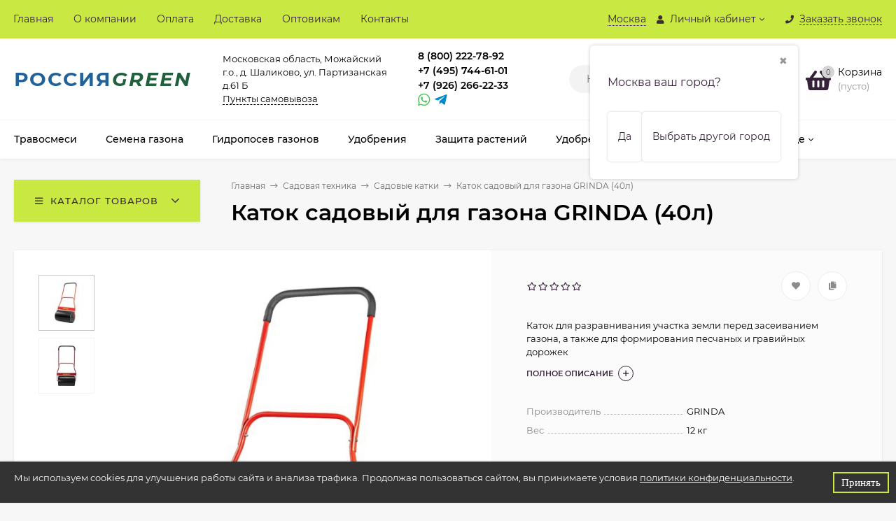

--- FILE ---
content_type: text/html; charset=utf-8
request_url: https://rusgrass.ru/grinda-40l/
body_size: 31039
content:
<!DOCTYPE html><html  lang="ru"><head prefix="og: http://ogp.me/ns# product: http://ogp.me/ns/product#"><meta http-equiv="Content-Type" content="text/html; charset=utf-8"/><meta name="viewport" content="width=device-width, initial-scale=1" /><meta http-equiv="x-ua-compatible" content="IE=edge"><title>Каток садовый для газона GRINDA (40л) купить в Москве</title><meta name="Keywords" content="Каток садовый для газона GRINDA (40л), Садовые катки" /><meta name="Description" content="Интернет-магазин Россия Green предлагает купить Каток садовый для газона GRINDA (40л) в Москве. Специальные предложения для оптовиков. Доставка по всей России. ☎ +7 (495) 744-61-01" /><link rel="preload" as="image" href="/wa-data/public/shop/products/25/12/1225/images/1581/1581.580.jpg"><link rel="shortcut icon" href="/favicon.ico"/><!-- rss --><link rel="alternate" type="application/rss+xml" title="RusGrass" href="https://rusgrass.ru/blog/rss/"><style>@font-face {font-family: 'Montserrat';font-style: italic;font-weight: 400;src: local('Montserrat Italic'), local('Montserrat-Italic'),url('/wa-data/public/site/themes/mastershop/fonts/montserrat/montserrat-v15-latin-ext_latin_cyrillic-ext_cyrillic-italic.woff2') format('woff2'),url('/wa-data/public/site/themes/mastershop/fonts/montserrat/montserrat-v15-latin-ext_latin_cyrillic-ext_cyrillic-italic.woff') format('woff');}@font-face {font-family: 'Montserrat';font-style: normal;font-weight: 400;src: local('Montserrat Regular'), local('Montserrat-Regular'),url('/wa-data/public/site/themes/mastershop/fonts/montserrat/montserrat-v15-latin-ext_latin_cyrillic-ext_cyrillic-regular.woff2') format('woff2'),url('/wa-data/public/site/themes/mastershop/fonts/montserrat/montserrat-v15-latin-ext_latin_cyrillic-ext_cyrillic-regular.woff') format('woff');}@font-face {font-family: 'Montserrat';font-style: normal;font-weight: 500;src: local('Montserrat Medium'), local('Montserrat-Medium'),url('/wa-data/public/site/themes/mastershop/fonts/montserrat/montserrat-v15-latin-ext_latin_cyrillic-ext_cyrillic-500.woff2') format('woff2'),url('/wa-data/public/site/themes/mastershop/fonts/montserrat/montserrat-v15-latin-ext_latin_cyrillic-ext_cyrillic-500.woff') format('woff');}@font-face {font-family: 'Montserrat';font-style: italic;font-weight: 500;src: local('Montserrat Medium Italic'), local('Montserrat-MediumItalic'),url('/wa-data/public/site/themes/mastershop/fonts/montserrat/montserrat-v15-latin-ext_latin_cyrillic-ext_cyrillic-500italic.woff2') format('woff2'),url('/wa-data/public/site/themes/mastershop/fonts/montserrat/montserrat-v15-latin-ext_latin_cyrillic-ext_cyrillic-500italic.woff') format('woff');}@font-face {font-family: 'Montserrat';font-style: normal;font-weight: 600;src: local('Montserrat SemiBold'), local('Montserrat-SemiBold'),url('/wa-data/public/site/themes/mastershop/fonts/montserrat/montserrat-v15-latin-ext_latin_cyrillic-ext_cyrillic-600.woff2') format('woff2'),url('/wa-data/public/site/themes/mastershop/fonts/montserrat/montserrat-v15-latin-ext_latin_cyrillic-ext_cyrillic-600.woff') format('woff');}@font-face {font-family: 'Montserrat';font-style: italic;font-weight: 600;src: local('Montserrat SemiBold Italic'), local('Montserrat-SemiBoldItalic'),url('/wa-data/public/site/themes/mastershop/fonts/montserrat/montserrat-v15-latin-ext_latin_cyrillic-ext_cyrillic-600italic.woff2') format('woff2'),url('/wa-data/public/site/themes/mastershop/fonts/montserrat/montserrat-v15-latin-ext_latin_cyrillic-ext_cyrillic-600italic.woff') format('woff');}@font-face {font-family: 'Montserrat';font-style: normal;font-weight: 700;src: local('Montserrat Bold'), local('Montserrat-Bold'),url('/wa-data/public/site/themes/mastershop/fonts/montserrat/montserrat-v15-latin-ext_latin_cyrillic-ext_cyrillic-700.woff2') format('woff2'),url('/wa-data/public/site/themes/mastershop/fonts/montserrat/montserrat-v15-latin-ext_latin_cyrillic-ext_cyrillic-700.woff') format('woff');}@font-face {font-family: 'Montserrat';font-style: italic;font-weight: 700;src: local('Montserrat Bold Italic'), local('Montserrat-BoldItalic'),url('/wa-data/public/site/themes/mastershop/fonts/montserrat/montserrat-v15-latin-ext_latin_cyrillic-ext_cyrillic-700italic.woff2') format('woff2'),url('/wa-data/public/site/themes/mastershop/fonts/montserrat/montserrat-v15-latin-ext_latin_cyrillic-ext_cyrillic-700italic.woff') format('woff');}</style><style>body, button, input, optgroup, select, textarea{font-family: 'Montserrat', sans-serif;}</style><meta name="theme-color" content="#c9e942"><style>a:hover,a.selected,.selected > a,.link:hover,.link.selected,.selected > .link{color: #362339;}.bs-bg{background: #c9e942;}.bs-bg,.bs-bg a,.bs-bg a:hover,.bs-bg .link,.bs-bg .link:hover,.bs-bg .selected > a,.bs-bg .selected > .link{color: #362339;}.bs-color,.link.bs-color,a.bs-color,.link.bs-color:hover,a.bs-color:hover{color: #362339;}.ac-bg{background: #9acd32;}.ac-bg,.ac-bg a,.ac-bg .link,.ac-bg a:hover,.ac-bg .selected > a,.ac-bg .selected > .link{color: #362339;}.ac-color,.link.ac-color,a.ac-color,.link.ac-color:hover,a.ac-color:hover{color: #362339;}.button,button,input[type="button"],input[type="submit"],a.button,.filter-units-item.selected,.inline-select__item.selected,.compares-categories__item.selected,.filter-param__variant--button.checked{background: #c9e942;color: #362339;}.cartOS__button{background: #c9e942 !important;color: #362339 !important;}.bar-fixed-b__caret,.bar-fixed-r__caret,.products-custom-link__caret,.header-cart-message__caret{color: #c9e942;}.button.button--acc,button.button--acc,a.button--acc,input[type="button"].button--acc,input[type="submit"].button--acc{background: #9acd32;color: #362339;}a.add2cart-button--mini,.add2cart-button--mini,a.add2cart-button,.add2cart-button,a.product-more-btn{background: #9acd32;color: #362339;}.rating,.star,.star-empty,.product-action.selected,.head-decor:first-letter,.jq-checkbox.checked:before,.checkbox-styler.checked:before,.shop-sk-callback__slider .ui-slider-range{color: #362339;}.cartOS__title svg {fill: #362339 !important;}.product-preview-gallery__dots .owl-dot.active,.jq-radio.checked:before,.radio-styler.checked:before,.bx-pager-item a.active:before,.owl-dot.active span:before{background: #362339;}.tabs_el.selected,.border-color{border-color: #c9e942;}.footer{background: #000;color: #FFF;}.footer a{color: #FFF;}.header-top{background: #C9E942;}.header-top,.header-top a,.header-menu__item.selected > a,.header-menu__item.selected > .link,.header-top a:hover,.header-top .link,.header-top .link:hover{color: #362339;}.categories-v__head{background: #C9E942;color: #362339;}.categories-vu__head{background: #C9E942;color: #362339;}.category-filters,.m-filters-open{background: #C9E942;color: #362339;}.category-filters__send{background: #362339;color: #C9E942;}.categories-h{background: #FFF;color: #000;border-top: 1px solid #f7f7f7;}.categories-h__link:hover,.categories-h__link.selected,.categories-h__title.link:hover{color: #362339;}.categories-h__item:hover{background: #f9f9f9;}.categories-h__brand{color: #362339;}.categories-h__brand .categories-h__link:hover{color: #362339;}.m-open-categories{background: #FFF;border-top: 1px solid #f7f7f7;color: #362339;}.header-logo__text{color: #21629A;}.header-logo__text-second{color: #20603d ;}</style><script>var globalThemeSettings = {isMobile: 0,isFormStylerInit: 0,isLocationSelect: 0,isCurrencySelect: 1,isDisplayFontAwesome: 1,show_product_in_basket: 1,isSeoFilterBlockedOPtions: 1,currency: {"code":"RUB","sign":"\u0440\u0443\u0431.","sign_html":"<span class=\"ruble\">\u0440\u0443\u0431.<\/span>","sign_position":1,"sign_delim":" ","decimal_point":",","frac_digits":"2","thousands_sep":" "},isFixedHeader: 1,isFixedHeaderMobile: 0,isHorizontalMainMenu: 1,isFilters: 0,isDemoSettings: 0,isTileGalleryProductPreview: 1,msgAddToFavorite: '<span class=link>Товар в избранном</span>',msgAddToFavoriteUrl: '/search/?list=favorites',msgAddToCompare: '<span class=link>Товар в сравнении</span>',msgAddToCompareUrl: '/compare/',countFavorites: '128',countViewed: '64',quantityLocalesMin: 'мин. %s',quantityLocalesMax: 'макс. %s',isPremium: 0,isSwipeContentTabs: false,cartItems: [],isDesktopDisplayMobileInterface: 0}</script><script src="/wa-data/public/site/themes/mastershop/jquery.min.js?v3.5.0.9"></script><script src="/wa-apps/shop/plugins/instantorder/js/maskedinput.js?2.2.0"></script>
<script src="/wa-apps/shop/plugins/instantorder/js/jquery.validate.min.js?2.2.0"></script>
<script src="/wa-apps/shop/plugins/instantorder/js/jquery.modal/js/jquery.modal.js?2.2.0"></script>
<script src="/wa-apps/shop/plugins/instantorder/js/instantorder.js?2.2.0"></script>
<script src="/wa-apps/shop/plugins/addgifts/js/frontend.min.js?v=2.5.2"></script>
<script src="/wa-apps/shop/plugins/bestprice/js/frontend.js?v=1.3"></script>
<link href="/wa-apps/shop/plugins/instantorder/js/jquery.modal/css/jquery.modal.min.css?2.2.0" rel="stylesheet">
<link href="/wa-data/public/shop/plugins/instantorder/css/tmp56e4d418a6656244293b27427211f1ae.instantorder.css?2.2.0" rel="stylesheet">
<link href="/wa-data/public/shop/plugins/addgifts/css/all_0ba85c19fe2b6d04b3d75cdc6af15c4e.css" rel="stylesheet">
<link href="/wa-apps/shop/plugins/bestprice/css/frontend.css?v=1.3" rel="stylesheet">
<link href="/wa-data/public/shop/themes/mastershop/mastershop.shop.min.css?v3.5.0.9" rel="stylesheet"><!-- plugin hook: 'frontend_head' --><script type="text/javascript">
    $(function () {
        $.instantorder.init({"url":"\/instantorder\/","recalculate_url":"\/instantorder\/recalculate\/","order_url":"\/instantorder\/order\/","instantorder_btn_selector":".instantorder-btn","product_form_selector":"form#cart-form, form#cart-form-dialog,form#cart-form-quickview","order_btn_text":"\u041f\u043e\u043c\u043e\u0447\u044c \u0441 \u043e\u0444\u043e\u0440\u043c\u043b\u0435\u043d\u0438\u0435\u043c","order_btn_class":"btn-light-blue","close_btn_text":"\u041f\u0440\u043e\u0434\u043e\u043b\u0436\u0438\u0442\u044c \u043f\u043e\u043a\u0443\u043f\u043a\u0438","select_btn_text":"\u0412\u044b\u0431\u0440\u0430\u0442\u044c","modal_title":"\u0425\u043e\u0442\u0438\u0442\u0435 \u0441\u043a\u0438\u0434\u043a\u0443? \u041e\u0444\u043e\u0440\u043c\u0438\u0442\u0435 \u0437\u0430\u043a\u0430\u0437 \u0447\u0435\u0440\u0435\u0437 \u043e\u0431\u044b\u0447\u043d\u0443\u044e \u043a\u043e\u0440\u0437\u0438\u043d\u0443 (\u043a\u043d\u043e\u043f\u043a\u0430 \"\u041a\u0443\u043f\u0438\u0442\u044c\")","phone_mask":"+7 (999) 999-99-99"});
    });
</script>
	<link href="/wa-apps/shop/plugins/callb/css/callb.css?11.6.0.1130" rel="stylesheet">

		<script type="text/javascript" src="/wa-apps/shop/plugins/callb/js/jquery.maskedinput.min.js"></script>
	
	<script src="/wa-apps/shop/plugins/callb/js/callb.frontend.js?11.6.0.1130" type="text/javascript"></script>

	<script type="text/javascript">
		(function ($) {
			var localeSettings = {};
				localeSettings.text_close = 'Закрыть';
				localeSettings.error_sendmail = 'Произошла ошибка при отправке сообщения';
				localeSettings.error_name_phone = 'Заполните «Имя» и «Телефон»';

			callbFrontend.initModule("/callb/", {"update_time":"1497799189","status":"on","frontend_head_status":"on","callb_request_limit":"10","show_done":"off","comment_status":"off","email_of_sender":"","email_of_recipient":"no-reply@rusgrass.ru","id_in_html":"#call-back-button, .popup-callback__title","phone_masked_input":"+7 (999) 999-99-99","text_header_title":"\u041e\u0431\u0440\u0430\u0442\u043d\u044b\u0439 \u0437\u0432\u043e\u043d\u043e\u043a","text_name_placeholder":"\u0412\u0430\u0448\u0435 \u0418\u043c\u044f","text_phone_placeholder":"\u0412\u0430\u0448 \u0422\u0435\u043b\u0435\u0444\u043e\u043d","text_comment_placeholder":"\u0412\u0430\u0448 \u043a\u043e\u043c\u043c\u0435\u043d\u0442\u0430\u0440\u0438\u0439","text_submit_button":"\u041e\u0442\u043f\u0440\u0430\u0432\u0438\u0442\u044c","style_form_width":"320","style_form_height":"400","style_form_background":"ffffff","style_header_background":"1b7d67","style_header_text_color":"ffffff","style_submit_width":"300","style_submit_height":"34","style_submit_background":"1b7d67","style_submit_text_color":"ffffff","style_close_ok_background":"4d9b58","style_close_error_background":"de4d2c","text_thanks_message":"\u0421\u043f\u0430\u0441\u0438\u0431\u043e,","text_more_thanks_message":"\u0432\u0430\u0448\u0435 \u0441\u043e\u043e\u0431\u0449\u0435\u043d\u0438\u0435 \u043e\u0442\u043f\u0440\u0430\u0432\u043b\u0435\u043d\u043e!","style_thanks_text_color":"717171","privacy_status":"on","privacy_text":"\u041d\u0430\u0436\u0438\u043c\u0430\u044f \u043d\u0430 \u043a\u043d\u043e\u043f\u043a\u0443 \u00ab\u041e\u0442\u043f\u0440\u0430\u0432\u0438\u0442\u044c\u00bb, \u044f \u0434\u0430\u044e","privacy_link_text":"\u0441\u043e\u0433\u043b\u0430\u0441\u0438\u0435 \u043d\u0430 \u043e\u0431\u0440\u0430\u0431\u043e\u0442\u043a\u0443 \u043f\u0435\u0440\u0441\u043e\u043d\u0430\u043b\u044c\u043d\u044b\u0445 \u0434\u0430\u043d\u043d\u044b\u0445","privacy_link_url":"\/konfidentsialnost-personalnoy-informatsii\/","privacy_checkbox_status":"on","privacy_checkbox_checked":"unchecked"}, localeSettings);
		})(jQuery);
	</script>
		

<script src="/wa-apps/shop/plugins/regions/js/regions.js?v=3.2.4" defer></script>


    <link rel="stylesheet" href="/wa-apps/shop/plugins/regions/css/default.css?v=3.2.4" />
    <script src="/wa-apps/shop/plugins/regions/js/default.js?v=3.2.4" defer></script>

    <link rel="stylesheet" href="https://cdn.jsdelivr.net/npm/suggestions-jquery@22.6.0/dist/css/suggestions.min.css" />
    <script src="https://cdn.jsdelivr.net/npm/suggestions-jquery@22.6.0/dist/js/jquery.suggestions.min.js" defer></script>

<script>
    window.shop_plugins_regions = {"window_html":"<div class=\"shop-regions-window-wrapper\">\n    <div class=\"shop-regions-window-wrapper__window-wrapper\">\n        <div class=\"shop-regions-window-wrapper__window shop-regions-window shop-regions-window_with-popular\">\n            <div class=\"shop-regions-window-wrapper__close-btn shop-regions-window__close-btn\">\u2716<\/div>\n            <div class=\"shop-regions-window__header\">\u0423\u043a\u0430\u0436\u0438\u0442\u0435 \u0441\u0432\u043e\u0439 \u0440\u0435\u0433\u0438\u043e\u043d<\/div>\n            <div class=\"shop-regions-window__sub-header\">\u041e\u0442 \u044d\u0442\u043e\u0433\u043e \u0437\u0430\u0432\u0438\u0441\u0438\u0442 \u0441\u0442\u043e\u0438\u043c\u043e\u0441\u0442\u044c \u0434\u043e\u0441\u0442\u0430\u0432\u043a\u0438 \u0438 \u0432\u0430\u0440\u0438\u0430\u043d\u0442\u044b \u043e\u043f\u043b\u0430\u0442\u044b \u0432 \u0432\u0430\u0448 \u0440\u0435\u0433\u0438\u043e\u043d<\/div>\n            \n            \n            \n            \n                                                                                            \n                                    \n                                    <div class=\"shop-regions-window__cities shop-regions-popular-cities-block\">\n                        <div class=\"shop-regions-popular-cities-block__popular-cities shop-regions-cities-block\">\n                            <div class=\"shop-regions-cities-block__header\">\u041f\u043e\u043f\u0443\u043b\u044f\u0440\u043d\u044b\u0435 \u0433\u043e\u0440\u043e\u0434\u0430<\/div>\n                                \n    <div class=\"shop-regions-cities-block__cities shop-regions-cities \">\n                \n                    <div class=\"shop-regions-cities__column\">\n                                    <div class=\"shop-regions-cities__city-row\">\n                                                <span\n                                class=\"shop-regions-cities__city\"\n                                data-city-id=\"3\"\n                        >\n                            \u041a\u0440\u0430\u0441\u043d\u043e\u0434\u0430\u0440\u0441\u043a\u0438\u0439 \u043a\u0440\u0430\u0439\n                        <\/span>\n                    <\/div>\n                                    <div class=\"shop-regions-cities__city-row\">\n                                                <span\n                                class=\"shop-regions-cities__city\"\n                                data-city-id=\"2\"\n                        >\n                            \u041c\u043e\u0441\u043a\u0432\u0430\n                        <\/span>\n                    <\/div>\n                            <\/div>\n                    <div class=\"shop-regions-cities__column\">\n                                    <div class=\"shop-regions-cities__city-row\">\n                                                <span\n                                class=\"shop-regions-cities__city\"\n                                data-city-id=\"50\"\n                        >\n                            \u041d\u0438\u0436\u0435\u0433\u043e\u0440\u043e\u0434\u0441\u043a\u0430\u044f \u043e\u0431\u043b\u0430\u0441\u0442\u044c\n                        <\/span>\n                    <\/div>\n                                    <div class=\"shop-regions-cities__city-row\">\n                                                <span\n                                class=\"shop-regions-cities__city\"\n                                data-city-id=\"82\"\n                        >\n                            \u0421\u0430\u043c\u0430\u0440\u0441\u043a\u0430\u044f \u043e\u0431\u043b\u0430\u0441\u0442\u044c\n                        <\/span>\n                    <\/div>\n                            <\/div>\n                    <div class=\"shop-regions-cities__column\">\n                                    <div class=\"shop-regions-cities__city-row\">\n                                                <span\n                                class=\"shop-regions-cities__city\"\n                                data-city-id=\"1\"\n                        >\n                            \u0421\u0430\u043d\u043a\u0442-\u041f\u0435\u0442\u0435\u0440\u0431\u0443\u0440\u0433\n                        <\/span>\n                    <\/div>\n                            <\/div>\n                <div class=\"shop-regions-cities__not-found-text\">\n            \u0413\u043e\u0440\u043e\u0434 \u043d\u0435 \u043d\u0430\u0439\u0434\u0435\u043d\n        <\/div>\n    <\/div>\n\n                            <div class=\"shop-regions-cities-block__footer\">\n                                <span class=\"shop-regions-popular-cities-block__show-all-cities-btn shop-regions-action-link\">\u041f\u043e\u043a\u0430\u0437\u0430\u0442\u044c \u0432\u0441\u0435 \u0433\u043e\u0440\u043e\u0434\u0430 (82)<\/span>\n                                <span class=\"shop-regions-popular-cities-block__hide-all-cities-btn shop-regions-action-link\">\u0421\u043a\u0440\u044b\u0442\u044c \u0432\u0441\u0435 \u0433\u043e\u0440\u043e\u0434\u0430<\/span>\n                            <\/div>\n                        <\/div>\n                        <div class=\"shop-regions-popular-cities-block__all-cities\">\n                                        <div class=\" shop-regions-cities-block\">\n            <div class=\"shop-regions-cities-block__header\">\u0412\u0441\u0435 \u0433\u043e\u0440\u043e\u0434\u0430<\/div>\n                \n    <div class=\"shop-regions-cities-block__cities shop-regions-cities \">\n                \n                    <div class=\"shop-regions-cities__column\">\n                                    <div class=\"shop-regions-cities__city-row\">\n                                                <span\n                                class=\"shop-regions-cities__city\"\n                                data-city-id=\"8\"\n                        >\n                            \u0410\u043b\u0442\u0430\u0439\u0441\u043a\u0438\u0439 \u043a\u0440\u0430\u0439\n                        <\/span>\n                    <\/div>\n                                    <div class=\"shop-regions-cities__city-row\">\n                                                <span\n                                class=\"shop-regions-cities__city\"\n                                data-city-id=\"9\"\n                        >\n                            \u0410\u043c\u0443\u0440\u0441\u043a\u0430\u044f \u043e\u0431\u043b\u0430\u0441\u0442\u044c\n                        <\/span>\n                    <\/div>\n                                    <div class=\"shop-regions-cities__city-row\">\n                                                <span\n                                class=\"shop-regions-cities__city\"\n                                data-city-id=\"10\"\n                        >\n                            \u0410\u0440\u0445\u0430\u043d\u0433\u0435\u043b\u044c\u0441\u043a\u0430\u044f \u043e\u0431\u043b\u0430\u0441\u0442\u044c\n                        <\/span>\n                    <\/div>\n                                    <div class=\"shop-regions-cities__city-row\">\n                                                <span\n                                class=\"shop-regions-cities__city\"\n                                data-city-id=\"11\"\n                        >\n                            \u0410\u0441\u0442\u0440\u0430\u0445\u0430\u043d\u0441\u043a\u0430\u044f \u043e\u0431\u043b\u0430\u0441\u0442\u044c\n                        <\/span>\n                    <\/div>\n                                    <div class=\"shop-regions-cities__city-row\">\n                                                <span\n                                class=\"shop-regions-cities__city\"\n                                data-city-id=\"13\"\n                        >\n                            \u0411\u0435\u043b\u0433\u043e\u0440\u043e\u0434\u0441\u043a\u0430\u044f \u043e\u0431\u043b\u0430\u0441\u0442\u044c\n                        <\/span>\n                    <\/div>\n                                    <div class=\"shop-regions-cities__city-row\">\n                                                <span\n                                class=\"shop-regions-cities__city\"\n                                data-city-id=\"14\"\n                        >\n                            \u0411\u0440\u044f\u043d\u0441\u043a\u0430\u044f \u043e\u0431\u043b\u0430\u0441\u0442\u044c\n                        <\/span>\n                    <\/div>\n                                    <div class=\"shop-regions-cities__city-row\">\n                                                <span\n                                class=\"shop-regions-cities__city\"\n                                data-city-id=\"16\"\n                        >\n                            \u0412\u043b\u0430\u0434\u0438\u043c\u0438\u0440\u0441\u043a\u0430\u044f \u043e\u0431\u043b\u0430\u0441\u0442\u044c\n                        <\/span>\n                    <\/div>\n                                    <div class=\"shop-regions-cities__city-row\">\n                                                <span\n                                class=\"shop-regions-cities__city\"\n                                data-city-id=\"17\"\n                        >\n                            \u0412\u043e\u043b\u0433\u043e\u0433\u0440\u0430\u0434\u0441\u043a\u0430\u044f \u043e\u0431\u043b\u0430\u0441\u0442\u044c\n                        <\/span>\n                    <\/div>\n                                    <div class=\"shop-regions-cities__city-row\">\n                                                <span\n                                class=\"shop-regions-cities__city\"\n                                data-city-id=\"18\"\n                        >\n                            \u0412\u043e\u043b\u043e\u0433\u043e\u0434\u0441\u043a\u0430\u044f \u043e\u0431\u043b\u0430\u0441\u0442\u044c\n                        <\/span>\n                    <\/div>\n                                    <div class=\"shop-regions-cities__city-row\">\n                                                <span\n                                class=\"shop-regions-cities__city\"\n                                data-city-id=\"19\"\n                        >\n                            \u0412\u043e\u0440\u043e\u043d\u0435\u0436\u0441\u043a\u0430\u044f \u043e\u0431\u043b\u0430\u0441\u0442\u044c\n                        <\/span>\n                    <\/div>\n                                    <div class=\"shop-regions-cities__city-row\">\n                                                <span\n                                class=\"shop-regions-cities__city\"\n                                data-city-id=\"21\"\n                        >\n                            \u0415\u0432\u0440\u0435\u0439\u0441\u043a\u0430\u044f \u0430\u0432\u0442\u043e\u043d\u043e\u043c\u043d\u0430\u044f \u043e\u0431\u043b\u0430\u0441\u0442\u044c\n                        <\/span>\n                    <\/div>\n                                    <div class=\"shop-regions-cities__city-row\">\n                                                <span\n                                class=\"shop-regions-cities__city\"\n                                data-city-id=\"22\"\n                        >\n                            \u0415\u043a\u0430\u0442\u0435\u0440\u0438\u043d\u0431\u0443\u0440\u0433 \u0438 \u0421\u0432\u0435\u0440\u0434\u043b\u043e\u0432\u0441\u043a\u0430\u044f \u043e\u0431\u043b\u0430\u0441\u0442\u044c\n                        <\/span>\n                    <\/div>\n                                    <div class=\"shop-regions-cities__city-row\">\n                                                <span\n                                class=\"shop-regions-cities__city\"\n                                data-city-id=\"23\"\n                        >\n                            \u0417\u0430\u0431\u0430\u0439\u043a\u0430\u043b\u044c\u0441\u043a\u0438\u0439 \u043a\u0440\u0430\u0439\n                        <\/span>\n                    <\/div>\n                                    <div class=\"shop-regions-cities__city-row\">\n                                                <span\n                                class=\"shop-regions-cities__city\"\n                                data-city-id=\"24\"\n                        >\n                            \u0418\u0432\u0430\u043d\u043e\u0432\u0441\u043a\u0430\u044f \u043e\u0431\u043b\u0430\u0441\u0442\u044c\n                        <\/span>\n                    <\/div>\n                                    <div class=\"shop-regions-cities__city-row\">\n                                                <span\n                                class=\"shop-regions-cities__city\"\n                                data-city-id=\"26\"\n                        >\n                            \u0418\u0440\u043a\u0443\u0442\u0441\u043a\u0430\u044f \u043e\u0431\u043b\u0430\u0441\u0442\u044c\n                        <\/span>\n                    <\/div>\n                                    <div class=\"shop-regions-cities__city-row\">\n                                                <span\n                                class=\"shop-regions-cities__city\"\n                                data-city-id=\"27\"\n                        >\n                            \u041a\u0430\u0431\u0430\u0440\u0434\u0438\u043d\u043e-\u0411\u0430\u043b\u043a\u0430\u0440\u0441\u043a\u0430\u044f \u0420\u0435\u0441\u043f\u0443\u0431\u043b\u0438\u043a\u0430\n                        <\/span>\n                    <\/div>\n                                    <div class=\"shop-regions-cities__city-row\">\n                                                <span\n                                class=\"shop-regions-cities__city\"\n                                data-city-id=\"28\"\n                        >\n                            \u041a\u0430\u043b\u0438\u043d\u0438\u043d\u0433\u0440\u0430\u0434\u0441\u043a\u0430\u044f \u043e\u0431\u043b\u0430\u0441\u0442\u044c\n                        <\/span>\n                    <\/div>\n                                    <div class=\"shop-regions-cities__city-row\">\n                                                <span\n                                class=\"shop-regions-cities__city\"\n                                data-city-id=\"30\"\n                        >\n                            \u041a\u0430\u043b\u0443\u0436\u0441\u043a\u0430\u044f \u043e\u0431\u043b\u0430\u0441\u0442\u044c\n                        <\/span>\n                    <\/div>\n                                    <div class=\"shop-regions-cities__city-row\">\n                                                <span\n                                class=\"shop-regions-cities__city\"\n                                data-city-id=\"31\"\n                        >\n                            \u041a\u0430\u043c\u0447\u0430\u0442\u0441\u043a\u0438\u0439 \u043a\u0440\u0430\u0439\n                        <\/span>\n                    <\/div>\n                                    <div class=\"shop-regions-cities__city-row\">\n                                                <span\n                                class=\"shop-regions-cities__city\"\n                                data-city-id=\"32\"\n                        >\n                            \u041a\u0430\u0440\u0430\u0447\u0430\u0435\u0432\u043e-\u0427\u0435\u0440\u043a\u0435\u0441\u0441\u043a\u0430\u044f \u0420\u0435\u0441\u043f\u0443\u0431\u043b\u0438\u043a\u0430\n                        <\/span>\n                    <\/div>\n                                    <div class=\"shop-regions-cities__city-row\">\n                                                <span\n                                class=\"shop-regions-cities__city\"\n                                data-city-id=\"34\"\n                        >\n                            \u041a\u0435\u043c\u0435\u0440\u043e\u0432\u0441\u043a\u0430\u044f \u043e\u0431\u043b\u0430\u0441\u0442\u044c\n                        <\/span>\n                    <\/div>\n                                    <div class=\"shop-regions-cities__city-row\">\n                                                <span\n                                class=\"shop-regions-cities__city\"\n                                data-city-id=\"35\"\n                        >\n                            \u041a\u0438\u0440\u043e\u0432\u0441\u043a\u0430\u044f \u043e\u0431\u043b\u0430\u0441\u0442\u044c\n                        <\/span>\n                    <\/div>\n                                    <div class=\"shop-regions-cities__city-row\">\n                                                <span\n                                class=\"shop-regions-cities__city\"\n                                data-city-id=\"37\"\n                        >\n                            \u041a\u043e\u0441\u0442\u0440\u043e\u043c\u0441\u043a\u0430\u044f \u043e\u0431\u043b\u0430\u0441\u0442\u044c\n                        <\/span>\n                    <\/div>\n                                    <div class=\"shop-regions-cities__city-row\">\n                                                <span\n                                class=\"shop-regions-cities__city\"\n                                data-city-id=\"3\"\n                        >\n                            \u041a\u0440\u0430\u0441\u043d\u043e\u0434\u0430\u0440\u0441\u043a\u0438\u0439 \u043a\u0440\u0430\u0439\n                        <\/span>\n                    <\/div>\n                                    <div class=\"shop-regions-cities__city-row\">\n                                                <span\n                                class=\"shop-regions-cities__city\"\n                                data-city-id=\"38\"\n                        >\n                            \u041a\u0440\u0430\u0441\u043d\u043e\u044f\u0440\u0441\u043a\u0438\u0439 \u043a\u0440\u0430\u0439\n                        <\/span>\n                    <\/div>\n                                    <div class=\"shop-regions-cities__city-row\">\n                                                <span\n                                class=\"shop-regions-cities__city\"\n                                data-city-id=\"40\"\n                        >\n                            \u041a\u0443\u0440\u0433\u0430\u043d\u0441\u043a\u0430\u044f \u043e\u0431\u043b\u0430\u0441\u0442\u044c\n                        <\/span>\n                    <\/div>\n                                    <div class=\"shop-regions-cities__city-row\">\n                                                <span\n                                class=\"shop-regions-cities__city\"\n                                data-city-id=\"41\"\n                        >\n                            \u041a\u0443\u0440\u0441\u043a\u0430\u044f \u043e\u0431\u043b\u0430\u0441\u0442\u044c\n                        <\/span>\n                    <\/div>\n                                    <div class=\"shop-regions-cities__city-row\">\n                                                <span\n                                class=\"shop-regions-cities__city\"\n                                data-city-id=\"42\"\n                        >\n                            \u041b\u0438\u043f\u0435\u0446\u043a\u0430\u044f \u043e\u0431\u043b\u0430\u0441\u0442\u044c\n                        <\/span>\n                    <\/div>\n                            <\/div>\n                    <div class=\"shop-regions-cities__column\">\n                                    <div class=\"shop-regions-cities__city-row\">\n                                                <span\n                                class=\"shop-regions-cities__city\"\n                                data-city-id=\"43\"\n                        >\n                            \u041c\u0430\u0433\u0430\u0434\u0430\u043d\u0441\u043a\u0430\u044f \u043e\u0431\u043b\u0430\u0441\u0442\u044c\n                        <\/span>\n                    <\/div>\n                                    <div class=\"shop-regions-cities__city-row\">\n                                                <span\n                                class=\"shop-regions-cities__city\"\n                                data-city-id=\"2\"\n                        >\n                            \u041c\u043e\u0441\u043a\u0432\u0430\n                        <\/span>\n                    <\/div>\n                                    <div class=\"shop-regions-cities__city-row\">\n                                                <span\n                                class=\"shop-regions-cities__city\"\n                                data-city-id=\"47\"\n                        >\n                            \u041c\u0443\u0440\u043c\u0430\u043d\u0441\u043a\u0430\u044f \u043e\u0431\u043b\u0430\u0441\u0442\u044c\n                        <\/span>\n                    <\/div>\n                                    <div class=\"shop-regions-cities__city-row\">\n                                                <span\n                                class=\"shop-regions-cities__city\"\n                                data-city-id=\"50\"\n                        >\n                            \u041d\u0438\u0436\u0435\u0433\u043e\u0440\u043e\u0434\u0441\u043a\u0430\u044f \u043e\u0431\u043b\u0430\u0441\u0442\u044c\n                        <\/span>\n                    <\/div>\n                                    <div class=\"shop-regions-cities__city-row\">\n                                                <span\n                                class=\"shop-regions-cities__city\"\n                                data-city-id=\"52\"\n                        >\n                            \u041d\u043e\u0432\u0433\u043e\u0440\u043e\u0434\u0441\u043a\u0430\u044f \u043e\u0431\u043b\u0430\u0441\u0442\u044c\n                        <\/span>\n                    <\/div>\n                                    <div class=\"shop-regions-cities__city-row\">\n                                                <span\n                                class=\"shop-regions-cities__city\"\n                                data-city-id=\"54\"\n                        >\n                            \u041d\u043e\u0432\u043e\u0441\u0438\u0431\u0438\u0440\u0441\u043a\u0430\u044f \u043e\u0431\u043b\u0430\u0441\u0442\u044c\n                        <\/span>\n                    <\/div>\n                                    <div class=\"shop-regions-cities__city-row\">\n                                                <span\n                                class=\"shop-regions-cities__city\"\n                                data-city-id=\"57\"\n                        >\n                            \u041e\u043c\u0441\u043a\u0430\u044f \u043e\u0431\u043b\u0430\u0441\u0442\u044c\n                        <\/span>\n                    <\/div>\n                                    <div class=\"shop-regions-cities__city-row\">\n                                                <span\n                                class=\"shop-regions-cities__city\"\n                                data-city-id=\"63\"\n                        >\n                            \u041e\u0440\u0435\u043d\u0431\u0443\u0440\u0433\u0441\u043a\u0430\u044f \u043e\u0431\u043b\u0430\u0441\u0442\u044c\n                        <\/span>\n                    <\/div>\n                                    <div class=\"shop-regions-cities__city-row\">\n                                                <span\n                                class=\"shop-regions-cities__city\"\n                                data-city-id=\"66\"\n                        >\n                            \u041e\u0440\u043b\u043e\u0432\u0441\u043a\u0430\u044f \u043e\u0431\u043b\u0430\u0441\u0442\u044c\n                        <\/span>\n                    <\/div>\n                                    <div class=\"shop-regions-cities__city-row\">\n                                                <span\n                                class=\"shop-regions-cities__city\"\n                                data-city-id=\"68\"\n                        >\n                            \u041f\u0435\u043d\u0437\u0435\u043d\u0441\u043a\u0430\u044f \u043e\u0431\u043b\u0430\u0441\u0442\u044c\n                        <\/span>\n                    <\/div>\n                                    <div class=\"shop-regions-cities__city-row\">\n                                                <span\n                                class=\"shop-regions-cities__city\"\n                                data-city-id=\"71\"\n                        >\n                            \u041f\u0435\u0440\u043c\u0441\u043a\u0438\u0439 \u043a\u0440\u0430\u0439\n                        <\/span>\n                    <\/div>\n                                    <div class=\"shop-regions-cities__city-row\">\n                                                <span\n                                class=\"shop-regions-cities__city\"\n                                data-city-id=\"73\"\n                        >\n                            \u041f\u0440\u0438\u043c\u043e\u0440\u0441\u043a\u0438\u0439 \u043a\u0440\u0430\u0439\n                        <\/span>\n                    <\/div>\n                                    <div class=\"shop-regions-cities__city-row\">\n                                                <span\n                                class=\"shop-regions-cities__city\"\n                                data-city-id=\"76\"\n                        >\n                            \u041f\u0441\u043a\u043e\u0432\u0441\u043a\u0430\u044f \u043e\u0431\u043b\u0430\u0441\u0442\u044c\n                        <\/span>\n                    <\/div>\n                                    <div class=\"shop-regions-cities__city-row\">\n                                                <span\n                                class=\"shop-regions-cities__city\"\n                                data-city-id=\"4\"\n                        >\n                            \u0420\u0435\u0441\u043f\u0443\u0431\u043b\u0438\u043a\u0430 \u0410\u0434\u044b\u0433\u0435\u044f\n                        <\/span>\n                    <\/div>\n                                    <div class=\"shop-regions-cities__city-row\">\n                                                <span\n                                class=\"shop-regions-cities__city\"\n                                data-city-id=\"7\"\n                        >\n                            \u0420\u0435\u0441\u043f\u0443\u0431\u043b\u0438\u043a\u0430 \u0410\u043b\u0442\u0430\u0439\n                        <\/span>\n                    <\/div>\n                                    <div class=\"shop-regions-cities__city-row\">\n                                                <span\n                                class=\"shop-regions-cities__city\"\n                                data-city-id=\"12\"\n                        >\n                            \u0420\u0435\u0441\u043f\u0443\u0431\u043b\u0438\u043a\u0430 \u0411\u0430\u0448\u043a\u043e\u0440\u0442\u043e\u0441\u0442\u0430\u043d\n                        <\/span>\n                    <\/div>\n                                    <div class=\"shop-regions-cities__city-row\">\n                                                <span\n                                class=\"shop-regions-cities__city\"\n                                data-city-id=\"15\"\n                        >\n                            \u0420\u0435\u0441\u043f\u0443\u0431\u043b\u0438\u043a\u0430 \u0411\u0443\u0440\u044f\u0442\u0438\u044f\n                        <\/span>\n                    <\/div>\n                                    <div class=\"shop-regions-cities__city-row\">\n                                                <span\n                                class=\"shop-regions-cities__city\"\n                                data-city-id=\"20\"\n                        >\n                            \u0420\u0435\u0441\u043f\u0443\u0431\u043b\u0438\u043a\u0430 \u0414\u0430\u0433\u0435\u0441\u0442\u0430\u043d\n                        <\/span>\n                    <\/div>\n                                    <div class=\"shop-regions-cities__city-row\">\n                                                <span\n                                class=\"shop-regions-cities__city\"\n                                data-city-id=\"25\"\n                        >\n                            \u0420\u0435\u0441\u043f\u0443\u0431\u043b\u0438\u043a\u0430 \u0418\u043d\u0433\u0443\u0448\u0435\u0442\u0438\u044f\n                        <\/span>\n                    <\/div>\n                                    <div class=\"shop-regions-cities__city-row\">\n                                                <span\n                                class=\"shop-regions-cities__city\"\n                                data-city-id=\"29\"\n                        >\n                            \u0420\u0435\u0441\u043f\u0443\u0431\u043b\u0438\u043a\u0430 \u041a\u0430\u043b\u043c\u044b\u043a\u0438\u044f\n                        <\/span>\n                    <\/div>\n                                    <div class=\"shop-regions-cities__city-row\">\n                                                <span\n                                class=\"shop-regions-cities__city\"\n                                data-city-id=\"33\"\n                        >\n                            \u0420\u0435\u0441\u043f\u0443\u0431\u043b\u0438\u043a\u0430 \u041a\u0430\u0440\u0435\u043b\u0438\u044f\n                        <\/span>\n                    <\/div>\n                                    <div class=\"shop-regions-cities__city-row\">\n                                                <span\n                                class=\"shop-regions-cities__city\"\n                                data-city-id=\"36\"\n                        >\n                            \u0420\u0435\u0441\u043f\u0443\u0431\u043b\u0438\u043a\u0430 \u041a\u043e\u043c\u0438\n                        <\/span>\n                    <\/div>\n                                    <div class=\"shop-regions-cities__city-row\">\n                                                <span\n                                class=\"shop-regions-cities__city\"\n                                data-city-id=\"39\"\n                        >\n                            \u0420\u0435\u0441\u043f\u0443\u0431\u043b\u0438\u043a\u0430 \u041a\u0440\u044b\u043c \u0438 \u0421\u0435\u0432\u0430\u0441\u0442\u043e\u043f\u043e\u043b\u044c\n                        <\/span>\n                    <\/div>\n                                    <div class=\"shop-regions-cities__city-row\">\n                                                <span\n                                class=\"shop-regions-cities__city\"\n                                data-city-id=\"44\"\n                        >\n                            \u0420\u0435\u0441\u043f\u0443\u0431\u043b\u0438\u043a\u0430 \u041c\u0430\u0440\u0438\u0439 \u042d\u043b\n                        <\/span>\n                    <\/div>\n                                    <div class=\"shop-regions-cities__city-row\">\n                                                <span\n                                class=\"shop-regions-cities__city\"\n                                data-city-id=\"45\"\n                        >\n                            \u0420\u0435\u0441\u043f\u0443\u0431\u043b\u0438\u043a\u0430 \u041c\u043e\u0440\u0434\u043e\u0432\u0438\u044f\n                        <\/span>\n                    <\/div>\n                                    <div class=\"shop-regions-cities__city-row\">\n                                                <span\n                                class=\"shop-regions-cities__city\"\n                                data-city-id=\"80\"\n                        >\n                            \u0420\u0435\u0441\u043f\u0443\u0431\u043b\u0438\u043a\u0430 \u0421\u0430\u0445\u0430 (\u042f\u043a\u0443\u0442\u0438\u044f)\n                        <\/span>\n                    <\/div>\n                                    <div class=\"shop-regions-cities__city-row\">\n                                                <span\n                                class=\"shop-regions-cities__city\"\n                                data-city-id=\"69\"\n                        >\n                            \u0420\u0435\u0441\u043f\u0443\u0431\u043b\u0438\u043a\u0430 \u0422\u0430\u0442\u0430\u0440\u0441\u0442\u0430\u043d\n                        <\/span>\n                    <\/div>\n                            <\/div>\n                    <div class=\"shop-regions-cities__column\">\n                                    <div class=\"shop-regions-cities__city-row\">\n                                                <span\n                                class=\"shop-regions-cities__city\"\n                                data-city-id=\"62\"\n                        >\n                            \u0420\u0435\u0441\u043f\u0443\u0431\u043b\u0438\u043a\u0430 \u0422\u044b\u0432\u0430 (\u0422\u0443\u0432\u0430)\n                        <\/span>\n                    <\/div>\n                                    <div class=\"shop-regions-cities__city-row\">\n                                                <span\n                                class=\"shop-regions-cities__city\"\n                                data-city-id=\"56\"\n                        >\n                            \u0420\u0435\u0441\u043f\u0443\u0431\u043b\u0438\u043a\u0430 \u0425\u0430\u043a\u0430\u0441\u0438\u044f\n                        <\/span>\n                    <\/div>\n                                    <div class=\"shop-regions-cities__city-row\">\n                                                <span\n                                class=\"shop-regions-cities__city\"\n                                data-city-id=\"5\"\n                        >\n                            \u0420\u043e\u0441\u0442\u043e\u0432\u0441\u043a\u0430\u044f \u043e\u0431\u043b\u0430\u0441\u0442\u044c\n                        <\/span>\n                    <\/div>\n                                    <div class=\"shop-regions-cities__city-row\">\n                                                <span\n                                class=\"shop-regions-cities__city\"\n                                data-city-id=\"83\"\n                        >\n                            \u0420\u044f\u0437\u0430\u043d\u0441\u043a\u0430\u044f \u043e\u0431\u043b\u0430\u0441\u0442\u044c\n                        <\/span>\n                    <\/div>\n                                    <div class=\"shop-regions-cities__city-row\">\n                                                <span\n                                class=\"shop-regions-cities__city\"\n                                data-city-id=\"82\"\n                        >\n                            \u0421\u0430\u043c\u0430\u0440\u0441\u043a\u0430\u044f \u043e\u0431\u043b\u0430\u0441\u0442\u044c\n                        <\/span>\n                    <\/div>\n                                    <div class=\"shop-regions-cities__city-row\">\n                                                <span\n                                class=\"shop-regions-cities__city\"\n                                data-city-id=\"1\"\n                        >\n                            \u0421\u0430\u043d\u043a\u0442-\u041f\u0435\u0442\u0435\u0440\u0431\u0443\u0440\u0433\n                        <\/span>\n                    <\/div>\n                                    <div class=\"shop-regions-cities__city-row\">\n                                                <span\n                                class=\"shop-regions-cities__city\"\n                                data-city-id=\"81\"\n                        >\n                            \u0421\u0430\u0440\u0430\u0442\u043e\u0432\u0441\u043a\u0430\u044f \u043e\u0431\u043b\u0430\u0441\u0442\u044c\n                        <\/span>\n                    <\/div>\n                                    <div class=\"shop-regions-cities__city-row\">\n                                                <span\n                                class=\"shop-regions-cities__city\"\n                                data-city-id=\"79\"\n                        >\n                            \u0421\u0430\u0445\u0430\u043b\u0438\u043d\u0441\u043a\u0430\u044f \u043e\u0431\u043b\u0430\u0441\u0442\u044c\n                        <\/span>\n                    <\/div>\n                                    <div class=\"shop-regions-cities__city-row\">\n                                                <span\n                                class=\"shop-regions-cities__city\"\n                                data-city-id=\"77\"\n                        >\n                            \u0421\u0432\u0435\u0440\u0434\u043b\u043e\u0432\u0441\u043a\u0430\u044f \u043e\u0431\u043b\u0430\u0441\u0442\u044c\n                        <\/span>\n                    <\/div>\n                                    <div class=\"shop-regions-cities__city-row\">\n                                                <span\n                                class=\"shop-regions-cities__city\"\n                                data-city-id=\"75\"\n                        >\n                            \u0421\u0435\u0432\u0435\u0440\u043d\u0430\u044f \u041e\u0441\u0435\u0442\u0438\u044f\n                        <\/span>\n                    <\/div>\n                                    <div class=\"shop-regions-cities__city-row\">\n                                                <span\n                                class=\"shop-regions-cities__city\"\n                                data-city-id=\"74\"\n                        >\n                            \u0421\u043c\u043e\u043b\u0435\u043d\u0441\u043a\u0430\u044f \u043e\u0431\u043b\u0430\u0441\u0442\u044c\n                        <\/span>\n                    <\/div>\n                                    <div class=\"shop-regions-cities__city-row\">\n                                                <span\n                                class=\"shop-regions-cities__city\"\n                                data-city-id=\"78\"\n                        >\n                            \u0421\u043e\u0447\u0438\n                        <\/span>\n                    <\/div>\n                                    <div class=\"shop-regions-cities__city-row\">\n                                                <span\n                                class=\"shop-regions-cities__city\"\n                                data-city-id=\"72\"\n                        >\n                            \u0421\u0442\u0430\u0432\u0440\u043e\u043f\u043e\u043b\u044c\u0441\u043a\u0438\u0439 \u043a\u0440\u0430\u0439\n                        <\/span>\n                    <\/div>\n                                    <div class=\"shop-regions-cities__city-row\">\n                                                <span\n                                class=\"shop-regions-cities__city\"\n                                data-city-id=\"70\"\n                        >\n                            \u0422\u0430\u043c\u0431\u043e\u0432\u0441\u043a\u0430\u044f \u043e\u0431\u043b\u0430\u0441\u0442\u044c\n                        <\/span>\n                    <\/div>\n                                    <div class=\"shop-regions-cities__city-row\">\n                                                <span\n                                class=\"shop-regions-cities__city\"\n                                data-city-id=\"67\"\n                        >\n                            \u0422\u0432\u0435\u0440\u0441\u043a\u0430\u044f \u043e\u0431\u043b\u0430\u0441\u0442\u044c\n                        <\/span>\n                    <\/div>\n                                    <div class=\"shop-regions-cities__city-row\">\n                                                <span\n                                class=\"shop-regions-cities__city\"\n                                data-city-id=\"65\"\n                        >\n                            \u0422\u043e\u043c\u0441\u043a\u0430\u044f \u043e\u0431\u043b\u0430\u0441\u0442\u044c\n                        <\/span>\n                    <\/div>\n                                    <div class=\"shop-regions-cities__city-row\">\n                                                <span\n                                class=\"shop-regions-cities__city\"\n                                data-city-id=\"64\"\n                        >\n                            \u0422\u0443\u043b\u044c\u0441\u043a\u0430\u044f \u043e\u0431\u043b\u0430\u0441\u0442\u044c\n                        <\/span>\n                    <\/div>\n                                    <div class=\"shop-regions-cities__city-row\">\n                                                <span\n                                class=\"shop-regions-cities__city\"\n                                data-city-id=\"61\"\n                        >\n                            \u0422\u044e\u043c\u0435\u043d\u0441\u043a\u0430\u044f \u043e\u0431\u043b\u0430\u0441\u0442\u044c\n                        <\/span>\n                    <\/div>\n                                    <div class=\"shop-regions-cities__city-row\">\n                                                <span\n                                class=\"shop-regions-cities__city\"\n                                data-city-id=\"60\"\n                        >\n                            \u0423\u0434\u043c\u0443\u0440\u0442\u0441\u043a\u0430\u044f \u0420\u0435\u0441\u043f\u0443\u0431\u043b\u0438\u043a\u0430\n                        <\/span>\n                    <\/div>\n                                    <div class=\"shop-regions-cities__city-row\">\n                                                <span\n                                class=\"shop-regions-cities__city\"\n                                data-city-id=\"59\"\n                        >\n                            \u0423\u043b\u044c\u044f\u043d\u043e\u0432\u0441\u043a\u0430\u044f \u043e\u0431\u043b\u0430\u0441\u0442\u044c\n                        <\/span>\n                    <\/div>\n                                    <div class=\"shop-regions-cities__city-row\">\n                                                <span\n                                class=\"shop-regions-cities__city\"\n                                data-city-id=\"58\"\n                        >\n                            \u0425\u0430\u0431\u0430\u0440\u043e\u0432\u0441\u043a\u0438\u0439 \u043a\u0440\u0430\u0439\n                        <\/span>\n                    <\/div>\n                                    <div class=\"shop-regions-cities__city-row\">\n                                                <span\n                                class=\"shop-regions-cities__city\"\n                                data-city-id=\"55\"\n                        >\n                            \u0425\u0430\u043d\u0442\u044b-\u041c\u0430\u043d\u0441\u0438\u0439\u0441\u043a\u0438\u0439 \u0430\u0432\u0442\u043e\u043d\u043e\u043c\u043d\u044b\u0439 \u043e\u043a\u0440\u0443\u0433\n                        <\/span>\n                    <\/div>\n                                    <div class=\"shop-regions-cities__city-row\">\n                                                <span\n                                class=\"shop-regions-cities__city\"\n                                data-city-id=\"53\"\n                        >\n                            \u0427\u0435\u043b\u044f\u0431\u0438\u043d\u0441\u043a\u0430\u044f \u043e\u0431\u043b\u0430\u0441\u0442\u044c\n                        <\/span>\n                    <\/div>\n                                    <div class=\"shop-regions-cities__city-row\">\n                                                <span\n                                class=\"shop-regions-cities__city\"\n                                data-city-id=\"51\"\n                        >\n                            \u0427\u0435\u0447\u0435\u043d\u0441\u043a\u0430\u044f \u0420\u0435\u0441\u043f\u0443\u0431\u043b\u0438\u043a\u0430\n                        <\/span>\n                    <\/div>\n                                    <div class=\"shop-regions-cities__city-row\">\n                                                <span\n                                class=\"shop-regions-cities__city\"\n                                data-city-id=\"49\"\n                        >\n                            \u0427\u0443\u0432\u0430\u0448\u0441\u043a\u0430\u044f \u0420\u0435\u0441\u043f\u0443\u0431\u043b\u0438\u043a\u0430\n                        <\/span>\n                    <\/div>\n                                    <div class=\"shop-regions-cities__city-row\">\n                                                <span\n                                class=\"shop-regions-cities__city\"\n                                data-city-id=\"48\"\n                        >\n                            \u042f\u041c\u0410\u041b\u041e-\u041d\u0415\u041d\u0415\u0426\u041a\u0418\u0419 \u0410\u0412\u0422\u041e\u041d\u041e\u041c\u041d\u042b\u0419 \u041e\u041a\u0420\u0423\u0413\n                        <\/span>\n                    <\/div>\n                                    <div class=\"shop-regions-cities__city-row\">\n                                                <span\n                                class=\"shop-regions-cities__city\"\n                                data-city-id=\"46\"\n                        >\n                            \u042f\u0440\u043e\u0441\u043b\u0430\u0432\u0441\u043a\u0430\u044f \u043e\u0431\u043b\u0430\u0441\u0442\u044c\n                        <\/span>\n                    <\/div>\n                            <\/div>\n                <div class=\"shop-regions-cities__not-found-text\">\n            \u0413\u043e\u0440\u043e\u0434 \u043d\u0435 \u043d\u0430\u0439\u0434\u0435\u043d\n        <\/div>\n    <\/div>\n\n        <\/div>\n    \n                        <\/div>\n                    <\/div>\n                                    \n    <div class=\"shop-regions-window__all-cities shop-regions-cities \">\n                \n                    <div class=\"shop-regions-cities__column\">\n                                    <div class=\"shop-regions-cities__city-row\">\n                                                <span\n                                class=\"shop-regions-cities__city\"\n                                data-city-id=\"8\"\n                        >\n                            \u0410\u043b\u0442\u0430\u0439\u0441\u043a\u0438\u0439 \u043a\u0440\u0430\u0439\n                        <\/span>\n                    <\/div>\n                                    <div class=\"shop-regions-cities__city-row\">\n                                                <span\n                                class=\"shop-regions-cities__city\"\n                                data-city-id=\"9\"\n                        >\n                            \u0410\u043c\u0443\u0440\u0441\u043a\u0430\u044f \u043e\u0431\u043b\u0430\u0441\u0442\u044c\n                        <\/span>\n                    <\/div>\n                                    <div class=\"shop-regions-cities__city-row\">\n                                                <span\n                                class=\"shop-regions-cities__city\"\n                                data-city-id=\"10\"\n                        >\n                            \u0410\u0440\u0445\u0430\u043d\u0433\u0435\u043b\u044c\u0441\u043a\u0430\u044f \u043e\u0431\u043b\u0430\u0441\u0442\u044c\n                        <\/span>\n                    <\/div>\n                                    <div class=\"shop-regions-cities__city-row\">\n                                                <span\n                                class=\"shop-regions-cities__city\"\n                                data-city-id=\"11\"\n                        >\n                            \u0410\u0441\u0442\u0440\u0430\u0445\u0430\u043d\u0441\u043a\u0430\u044f \u043e\u0431\u043b\u0430\u0441\u0442\u044c\n                        <\/span>\n                    <\/div>\n                                    <div class=\"shop-regions-cities__city-row\">\n                                                <span\n                                class=\"shop-regions-cities__city\"\n                                data-city-id=\"13\"\n                        >\n                            \u0411\u0435\u043b\u0433\u043e\u0440\u043e\u0434\u0441\u043a\u0430\u044f \u043e\u0431\u043b\u0430\u0441\u0442\u044c\n                        <\/span>\n                    <\/div>\n                                    <div class=\"shop-regions-cities__city-row\">\n                                                <span\n                                class=\"shop-regions-cities__city\"\n                                data-city-id=\"14\"\n                        >\n                            \u0411\u0440\u044f\u043d\u0441\u043a\u0430\u044f \u043e\u0431\u043b\u0430\u0441\u0442\u044c\n                        <\/span>\n                    <\/div>\n                                    <div class=\"shop-regions-cities__city-row\">\n                                                <span\n                                class=\"shop-regions-cities__city\"\n                                data-city-id=\"16\"\n                        >\n                            \u0412\u043b\u0430\u0434\u0438\u043c\u0438\u0440\u0441\u043a\u0430\u044f \u043e\u0431\u043b\u0430\u0441\u0442\u044c\n                        <\/span>\n                    <\/div>\n                                    <div class=\"shop-regions-cities__city-row\">\n                                                <span\n                                class=\"shop-regions-cities__city\"\n                                data-city-id=\"17\"\n                        >\n                            \u0412\u043e\u043b\u0433\u043e\u0433\u0440\u0430\u0434\u0441\u043a\u0430\u044f \u043e\u0431\u043b\u0430\u0441\u0442\u044c\n                        <\/span>\n                    <\/div>\n                                    <div class=\"shop-regions-cities__city-row\">\n                                                <span\n                                class=\"shop-regions-cities__city\"\n                                data-city-id=\"18\"\n                        >\n                            \u0412\u043e\u043b\u043e\u0433\u043e\u0434\u0441\u043a\u0430\u044f \u043e\u0431\u043b\u0430\u0441\u0442\u044c\n                        <\/span>\n                    <\/div>\n                                    <div class=\"shop-regions-cities__city-row\">\n                                                <span\n                                class=\"shop-regions-cities__city\"\n                                data-city-id=\"19\"\n                        >\n                            \u0412\u043e\u0440\u043e\u043d\u0435\u0436\u0441\u043a\u0430\u044f \u043e\u0431\u043b\u0430\u0441\u0442\u044c\n                        <\/span>\n                    <\/div>\n                                    <div class=\"shop-regions-cities__city-row\">\n                                                <span\n                                class=\"shop-regions-cities__city\"\n                                data-city-id=\"21\"\n                        >\n                            \u0415\u0432\u0440\u0435\u0439\u0441\u043a\u0430\u044f \u0430\u0432\u0442\u043e\u043d\u043e\u043c\u043d\u0430\u044f \u043e\u0431\u043b\u0430\u0441\u0442\u044c\n                        <\/span>\n                    <\/div>\n                                    <div class=\"shop-regions-cities__city-row\">\n                                                <span\n                                class=\"shop-regions-cities__city\"\n                                data-city-id=\"22\"\n                        >\n                            \u0415\u043a\u0430\u0442\u0435\u0440\u0438\u043d\u0431\u0443\u0440\u0433 \u0438 \u0421\u0432\u0435\u0440\u0434\u043b\u043e\u0432\u0441\u043a\u0430\u044f \u043e\u0431\u043b\u0430\u0441\u0442\u044c\n                        <\/span>\n                    <\/div>\n                                    <div class=\"shop-regions-cities__city-row\">\n                                                <span\n                                class=\"shop-regions-cities__city\"\n                                data-city-id=\"23\"\n                        >\n                            \u0417\u0430\u0431\u0430\u0439\u043a\u0430\u043b\u044c\u0441\u043a\u0438\u0439 \u043a\u0440\u0430\u0439\n                        <\/span>\n                    <\/div>\n                                    <div class=\"shop-regions-cities__city-row\">\n                                                <span\n                                class=\"shop-regions-cities__city\"\n                                data-city-id=\"24\"\n                        >\n                            \u0418\u0432\u0430\u043d\u043e\u0432\u0441\u043a\u0430\u044f \u043e\u0431\u043b\u0430\u0441\u0442\u044c\n                        <\/span>\n                    <\/div>\n                                    <div class=\"shop-regions-cities__city-row\">\n                                                <span\n                                class=\"shop-regions-cities__city\"\n                                data-city-id=\"26\"\n                        >\n                            \u0418\u0440\u043a\u0443\u0442\u0441\u043a\u0430\u044f \u043e\u0431\u043b\u0430\u0441\u0442\u044c\n                        <\/span>\n                    <\/div>\n                                    <div class=\"shop-regions-cities__city-row\">\n                                                <span\n                                class=\"shop-regions-cities__city\"\n                                data-city-id=\"27\"\n                        >\n                            \u041a\u0430\u0431\u0430\u0440\u0434\u0438\u043d\u043e-\u0411\u0430\u043b\u043a\u0430\u0440\u0441\u043a\u0430\u044f \u0420\u0435\u0441\u043f\u0443\u0431\u043b\u0438\u043a\u0430\n                        <\/span>\n                    <\/div>\n                                    <div class=\"shop-regions-cities__city-row\">\n                                                <span\n                                class=\"shop-regions-cities__city\"\n                                data-city-id=\"28\"\n                        >\n                            \u041a\u0430\u043b\u0438\u043d\u0438\u043d\u0433\u0440\u0430\u0434\u0441\u043a\u0430\u044f \u043e\u0431\u043b\u0430\u0441\u0442\u044c\n                        <\/span>\n                    <\/div>\n                                    <div class=\"shop-regions-cities__city-row\">\n                                                <span\n                                class=\"shop-regions-cities__city\"\n                                data-city-id=\"30\"\n                        >\n                            \u041a\u0430\u043b\u0443\u0436\u0441\u043a\u0430\u044f \u043e\u0431\u043b\u0430\u0441\u0442\u044c\n                        <\/span>\n                    <\/div>\n                                    <div class=\"shop-regions-cities__city-row\">\n                                                <span\n                                class=\"shop-regions-cities__city\"\n                                data-city-id=\"31\"\n                        >\n                            \u041a\u0430\u043c\u0447\u0430\u0442\u0441\u043a\u0438\u0439 \u043a\u0440\u0430\u0439\n                        <\/span>\n                    <\/div>\n                                    <div class=\"shop-regions-cities__city-row\">\n                                                <span\n                                class=\"shop-regions-cities__city\"\n                                data-city-id=\"32\"\n                        >\n                            \u041a\u0430\u0440\u0430\u0447\u0430\u0435\u0432\u043e-\u0427\u0435\u0440\u043a\u0435\u0441\u0441\u043a\u0430\u044f \u0420\u0435\u0441\u043f\u0443\u0431\u043b\u0438\u043a\u0430\n                        <\/span>\n                    <\/div>\n                                    <div class=\"shop-regions-cities__city-row\">\n                                                <span\n                                class=\"shop-regions-cities__city\"\n                                data-city-id=\"34\"\n                        >\n                            \u041a\u0435\u043c\u0435\u0440\u043e\u0432\u0441\u043a\u0430\u044f \u043e\u0431\u043b\u0430\u0441\u0442\u044c\n                        <\/span>\n                    <\/div>\n                                    <div class=\"shop-regions-cities__city-row\">\n                                                <span\n                                class=\"shop-regions-cities__city\"\n                                data-city-id=\"35\"\n                        >\n                            \u041a\u0438\u0440\u043e\u0432\u0441\u043a\u0430\u044f \u043e\u0431\u043b\u0430\u0441\u0442\u044c\n                        <\/span>\n                    <\/div>\n                                    <div class=\"shop-regions-cities__city-row\">\n                                                <span\n                                class=\"shop-regions-cities__city\"\n                                data-city-id=\"37\"\n                        >\n                            \u041a\u043e\u0441\u0442\u0440\u043e\u043c\u0441\u043a\u0430\u044f \u043e\u0431\u043b\u0430\u0441\u0442\u044c\n                        <\/span>\n                    <\/div>\n                                    <div class=\"shop-regions-cities__city-row\">\n                                                <span\n                                class=\"shop-regions-cities__city\"\n                                data-city-id=\"3\"\n                        >\n                            \u041a\u0440\u0430\u0441\u043d\u043e\u0434\u0430\u0440\u0441\u043a\u0438\u0439 \u043a\u0440\u0430\u0439\n                        <\/span>\n                    <\/div>\n                                    <div class=\"shop-regions-cities__city-row\">\n                                                <span\n                                class=\"shop-regions-cities__city\"\n                                data-city-id=\"38\"\n                        >\n                            \u041a\u0440\u0430\u0441\u043d\u043e\u044f\u0440\u0441\u043a\u0438\u0439 \u043a\u0440\u0430\u0439\n                        <\/span>\n                    <\/div>\n                                    <div class=\"shop-regions-cities__city-row\">\n                                                <span\n                                class=\"shop-regions-cities__city\"\n                                data-city-id=\"40\"\n                        >\n                            \u041a\u0443\u0440\u0433\u0430\u043d\u0441\u043a\u0430\u044f \u043e\u0431\u043b\u0430\u0441\u0442\u044c\n                        <\/span>\n                    <\/div>\n                                    <div class=\"shop-regions-cities__city-row\">\n                                                <span\n                                class=\"shop-regions-cities__city\"\n                                data-city-id=\"41\"\n                        >\n                            \u041a\u0443\u0440\u0441\u043a\u0430\u044f \u043e\u0431\u043b\u0430\u0441\u0442\u044c\n                        <\/span>\n                    <\/div>\n                                    <div class=\"shop-regions-cities__city-row\">\n                                                <span\n                                class=\"shop-regions-cities__city\"\n                                data-city-id=\"42\"\n                        >\n                            \u041b\u0438\u043f\u0435\u0446\u043a\u0430\u044f \u043e\u0431\u043b\u0430\u0441\u0442\u044c\n                        <\/span>\n                    <\/div>\n                                    <div class=\"shop-regions-cities__city-row\">\n                                                <span\n                                class=\"shop-regions-cities__city\"\n                                data-city-id=\"43\"\n                        >\n                            \u041c\u0430\u0433\u0430\u0434\u0430\u043d\u0441\u043a\u0430\u044f \u043e\u0431\u043b\u0430\u0441\u0442\u044c\n                        <\/span>\n                    <\/div>\n                                    <div class=\"shop-regions-cities__city-row\">\n                                                <span\n                                class=\"shop-regions-cities__city\"\n                                data-city-id=\"2\"\n                        >\n                            \u041c\u043e\u0441\u043a\u0432\u0430\n                        <\/span>\n                    <\/div>\n                                    <div class=\"shop-regions-cities__city-row\">\n                                                <span\n                                class=\"shop-regions-cities__city\"\n                                data-city-id=\"47\"\n                        >\n                            \u041c\u0443\u0440\u043c\u0430\u043d\u0441\u043a\u0430\u044f \u043e\u0431\u043b\u0430\u0441\u0442\u044c\n                        <\/span>\n                    <\/div>\n                                    <div class=\"shop-regions-cities__city-row\">\n                                                <span\n                                class=\"shop-regions-cities__city\"\n                                data-city-id=\"50\"\n                        >\n                            \u041d\u0438\u0436\u0435\u0433\u043e\u0440\u043e\u0434\u0441\u043a\u0430\u044f \u043e\u0431\u043b\u0430\u0441\u0442\u044c\n                        <\/span>\n                    <\/div>\n                                    <div class=\"shop-regions-cities__city-row\">\n                                                <span\n                                class=\"shop-regions-cities__city\"\n                                data-city-id=\"52\"\n                        >\n                            \u041d\u043e\u0432\u0433\u043e\u0440\u043e\u0434\u0441\u043a\u0430\u044f \u043e\u0431\u043b\u0430\u0441\u0442\u044c\n                        <\/span>\n                    <\/div>\n                                    <div class=\"shop-regions-cities__city-row\">\n                                                <span\n                                class=\"shop-regions-cities__city\"\n                                data-city-id=\"54\"\n                        >\n                            \u041d\u043e\u0432\u043e\u0441\u0438\u0431\u0438\u0440\u0441\u043a\u0430\u044f \u043e\u0431\u043b\u0430\u0441\u0442\u044c\n                        <\/span>\n                    <\/div>\n                                    <div class=\"shop-regions-cities__city-row\">\n                                                <span\n                                class=\"shop-regions-cities__city\"\n                                data-city-id=\"57\"\n                        >\n                            \u041e\u043c\u0441\u043a\u0430\u044f \u043e\u0431\u043b\u0430\u0441\u0442\u044c\n                        <\/span>\n                    <\/div>\n                                    <div class=\"shop-regions-cities__city-row\">\n                                                <span\n                                class=\"shop-regions-cities__city\"\n                                data-city-id=\"63\"\n                        >\n                            \u041e\u0440\u0435\u043d\u0431\u0443\u0440\u0433\u0441\u043a\u0430\u044f \u043e\u0431\u043b\u0430\u0441\u0442\u044c\n                        <\/span>\n                    <\/div>\n                                    <div class=\"shop-regions-cities__city-row\">\n                                                <span\n                                class=\"shop-regions-cities__city\"\n                                data-city-id=\"66\"\n                        >\n                            \u041e\u0440\u043b\u043e\u0432\u0441\u043a\u0430\u044f \u043e\u0431\u043b\u0430\u0441\u0442\u044c\n                        <\/span>\n                    <\/div>\n                                    <div class=\"shop-regions-cities__city-row\">\n                                                <span\n                                class=\"shop-regions-cities__city\"\n                                data-city-id=\"68\"\n                        >\n                            \u041f\u0435\u043d\u0437\u0435\u043d\u0441\u043a\u0430\u044f \u043e\u0431\u043b\u0430\u0441\u0442\u044c\n                        <\/span>\n                    <\/div>\n                                    <div class=\"shop-regions-cities__city-row\">\n                                                <span\n                                class=\"shop-regions-cities__city\"\n                                data-city-id=\"71\"\n                        >\n                            \u041f\u0435\u0440\u043c\u0441\u043a\u0438\u0439 \u043a\u0440\u0430\u0439\n                        <\/span>\n                    <\/div>\n                                    <div class=\"shop-regions-cities__city-row\">\n                                                <span\n                                class=\"shop-regions-cities__city\"\n                                data-city-id=\"73\"\n                        >\n                            \u041f\u0440\u0438\u043c\u043e\u0440\u0441\u043a\u0438\u0439 \u043a\u0440\u0430\u0439\n                        <\/span>\n                    <\/div>\n                                    <div class=\"shop-regions-cities__city-row\">\n                                                <span\n                                class=\"shop-regions-cities__city\"\n                                data-city-id=\"76\"\n                        >\n                            \u041f\u0441\u043a\u043e\u0432\u0441\u043a\u0430\u044f \u043e\u0431\u043b\u0430\u0441\u0442\u044c\n                        <\/span>\n                    <\/div>\n                                    <div class=\"shop-regions-cities__city-row\">\n                                                <span\n                                class=\"shop-regions-cities__city\"\n                                data-city-id=\"4\"\n                        >\n                            \u0420\u0435\u0441\u043f\u0443\u0431\u043b\u0438\u043a\u0430 \u0410\u0434\u044b\u0433\u0435\u044f\n                        <\/span>\n                    <\/div>\n                                    <div class=\"shop-regions-cities__city-row\">\n                                                <span\n                                class=\"shop-regions-cities__city\"\n                                data-city-id=\"7\"\n                        >\n                            \u0420\u0435\u0441\u043f\u0443\u0431\u043b\u0438\u043a\u0430 \u0410\u043b\u0442\u0430\u0439\n                        <\/span>\n                    <\/div>\n                                    <div class=\"shop-regions-cities__city-row\">\n                                                <span\n                                class=\"shop-regions-cities__city\"\n                                data-city-id=\"12\"\n                        >\n                            \u0420\u0435\u0441\u043f\u0443\u0431\u043b\u0438\u043a\u0430 \u0411\u0430\u0448\u043a\u043e\u0440\u0442\u043e\u0441\u0442\u0430\u043d\n                        <\/span>\n                    <\/div>\n                                    <div class=\"shop-regions-cities__city-row\">\n                                                <span\n                                class=\"shop-regions-cities__city\"\n                                data-city-id=\"15\"\n                        >\n                            \u0420\u0435\u0441\u043f\u0443\u0431\u043b\u0438\u043a\u0430 \u0411\u0443\u0440\u044f\u0442\u0438\u044f\n                        <\/span>\n                    <\/div>\n                                    <div class=\"shop-regions-cities__city-row\">\n                                                <span\n                                class=\"shop-regions-cities__city\"\n                                data-city-id=\"20\"\n                        >\n                            \u0420\u0435\u0441\u043f\u0443\u0431\u043b\u0438\u043a\u0430 \u0414\u0430\u0433\u0435\u0441\u0442\u0430\u043d\n                        <\/span>\n                    <\/div>\n                                    <div class=\"shop-regions-cities__city-row\">\n                                                <span\n                                class=\"shop-regions-cities__city\"\n                                data-city-id=\"25\"\n                        >\n                            \u0420\u0435\u0441\u043f\u0443\u0431\u043b\u0438\u043a\u0430 \u0418\u043d\u0433\u0443\u0448\u0435\u0442\u0438\u044f\n                        <\/span>\n                    <\/div>\n                                    <div class=\"shop-regions-cities__city-row\">\n                                                <span\n                                class=\"shop-regions-cities__city\"\n                                data-city-id=\"29\"\n                        >\n                            \u0420\u0435\u0441\u043f\u0443\u0431\u043b\u0438\u043a\u0430 \u041a\u0430\u043b\u043c\u044b\u043a\u0438\u044f\n                        <\/span>\n                    <\/div>\n                                    <div class=\"shop-regions-cities__city-row\">\n                                                <span\n                                class=\"shop-regions-cities__city\"\n                                data-city-id=\"33\"\n                        >\n                            \u0420\u0435\u0441\u043f\u0443\u0431\u043b\u0438\u043a\u0430 \u041a\u0430\u0440\u0435\u043b\u0438\u044f\n                        <\/span>\n                    <\/div>\n                                    <div class=\"shop-regions-cities__city-row\">\n                                                <span\n                                class=\"shop-regions-cities__city\"\n                                data-city-id=\"36\"\n                        >\n                            \u0420\u0435\u0441\u043f\u0443\u0431\u043b\u0438\u043a\u0430 \u041a\u043e\u043c\u0438\n                        <\/span>\n                    <\/div>\n                                    <div class=\"shop-regions-cities__city-row\">\n                                                <span\n                                class=\"shop-regions-cities__city\"\n                                data-city-id=\"39\"\n                        >\n                            \u0420\u0435\u0441\u043f\u0443\u0431\u043b\u0438\u043a\u0430 \u041a\u0440\u044b\u043c \u0438 \u0421\u0435\u0432\u0430\u0441\u0442\u043e\u043f\u043e\u043b\u044c\n                        <\/span>\n                    <\/div>\n                                    <div class=\"shop-regions-cities__city-row\">\n                                                <span\n                                class=\"shop-regions-cities__city\"\n                                data-city-id=\"44\"\n                        >\n                            \u0420\u0435\u0441\u043f\u0443\u0431\u043b\u0438\u043a\u0430 \u041c\u0430\u0440\u0438\u0439 \u042d\u043b\n                        <\/span>\n                    <\/div>\n                                    <div class=\"shop-regions-cities__city-row\">\n                                                <span\n                                class=\"shop-regions-cities__city\"\n                                data-city-id=\"45\"\n                        >\n                            \u0420\u0435\u0441\u043f\u0443\u0431\u043b\u0438\u043a\u0430 \u041c\u043e\u0440\u0434\u043e\u0432\u0438\u044f\n                        <\/span>\n                    <\/div>\n                                    <div class=\"shop-regions-cities__city-row\">\n                                                <span\n                                class=\"shop-regions-cities__city\"\n                                data-city-id=\"80\"\n                        >\n                            \u0420\u0435\u0441\u043f\u0443\u0431\u043b\u0438\u043a\u0430 \u0421\u0430\u0445\u0430 (\u042f\u043a\u0443\u0442\u0438\u044f)\n                        <\/span>\n                    <\/div>\n                                    <div class=\"shop-regions-cities__city-row\">\n                                                <span\n                                class=\"shop-regions-cities__city\"\n                                data-city-id=\"69\"\n                        >\n                            \u0420\u0435\u0441\u043f\u0443\u0431\u043b\u0438\u043a\u0430 \u0422\u0430\u0442\u0430\u0440\u0441\u0442\u0430\u043d\n                        <\/span>\n                    <\/div>\n                                    <div class=\"shop-regions-cities__city-row\">\n                                                <span\n                                class=\"shop-regions-cities__city\"\n                                data-city-id=\"62\"\n                        >\n                            \u0420\u0435\u0441\u043f\u0443\u0431\u043b\u0438\u043a\u0430 \u0422\u044b\u0432\u0430 (\u0422\u0443\u0432\u0430)\n                        <\/span>\n                    <\/div>\n                                    <div class=\"shop-regions-cities__city-row\">\n                                                <span\n                                class=\"shop-regions-cities__city\"\n                                data-city-id=\"56\"\n                        >\n                            \u0420\u0435\u0441\u043f\u0443\u0431\u043b\u0438\u043a\u0430 \u0425\u0430\u043a\u0430\u0441\u0438\u044f\n                        <\/span>\n                    <\/div>\n                                    <div class=\"shop-regions-cities__city-row\">\n                                                <span\n                                class=\"shop-regions-cities__city\"\n                                data-city-id=\"5\"\n                        >\n                            \u0420\u043e\u0441\u0442\u043e\u0432\u0441\u043a\u0430\u044f \u043e\u0431\u043b\u0430\u0441\u0442\u044c\n                        <\/span>\n                    <\/div>\n                                    <div class=\"shop-regions-cities__city-row\">\n                                                <span\n                                class=\"shop-regions-cities__city\"\n                                data-city-id=\"83\"\n                        >\n                            \u0420\u044f\u0437\u0430\u043d\u0441\u043a\u0430\u044f \u043e\u0431\u043b\u0430\u0441\u0442\u044c\n                        <\/span>\n                    <\/div>\n                                    <div class=\"shop-regions-cities__city-row\">\n                                                <span\n                                class=\"shop-regions-cities__city\"\n                                data-city-id=\"82\"\n                        >\n                            \u0421\u0430\u043c\u0430\u0440\u0441\u043a\u0430\u044f \u043e\u0431\u043b\u0430\u0441\u0442\u044c\n                        <\/span>\n                    <\/div>\n                                    <div class=\"shop-regions-cities__city-row\">\n                                                <span\n                                class=\"shop-regions-cities__city\"\n                                data-city-id=\"1\"\n                        >\n                            \u0421\u0430\u043d\u043a\u0442-\u041f\u0435\u0442\u0435\u0440\u0431\u0443\u0440\u0433\n                        <\/span>\n                    <\/div>\n                                    <div class=\"shop-regions-cities__city-row\">\n                                                <span\n                                class=\"shop-regions-cities__city\"\n                                data-city-id=\"81\"\n                        >\n                            \u0421\u0430\u0440\u0430\u0442\u043e\u0432\u0441\u043a\u0430\u044f \u043e\u0431\u043b\u0430\u0441\u0442\u044c\n                        <\/span>\n                    <\/div>\n                                    <div class=\"shop-regions-cities__city-row\">\n                                                <span\n                                class=\"shop-regions-cities__city\"\n                                data-city-id=\"79\"\n                        >\n                            \u0421\u0430\u0445\u0430\u043b\u0438\u043d\u0441\u043a\u0430\u044f \u043e\u0431\u043b\u0430\u0441\u0442\u044c\n                        <\/span>\n                    <\/div>\n                                    <div class=\"shop-regions-cities__city-row\">\n                                                <span\n                                class=\"shop-regions-cities__city\"\n                                data-city-id=\"77\"\n                        >\n                            \u0421\u0432\u0435\u0440\u0434\u043b\u043e\u0432\u0441\u043a\u0430\u044f \u043e\u0431\u043b\u0430\u0441\u0442\u044c\n                        <\/span>\n                    <\/div>\n                                    <div class=\"shop-regions-cities__city-row\">\n                                                <span\n                                class=\"shop-regions-cities__city\"\n                                data-city-id=\"75\"\n                        >\n                            \u0421\u0435\u0432\u0435\u0440\u043d\u0430\u044f \u041e\u0441\u0435\u0442\u0438\u044f\n                        <\/span>\n                    <\/div>\n                                    <div class=\"shop-regions-cities__city-row\">\n                                                <span\n                                class=\"shop-regions-cities__city\"\n                                data-city-id=\"74\"\n                        >\n                            \u0421\u043c\u043e\u043b\u0435\u043d\u0441\u043a\u0430\u044f \u043e\u0431\u043b\u0430\u0441\u0442\u044c\n                        <\/span>\n                    <\/div>\n                                    <div class=\"shop-regions-cities__city-row\">\n                                                <span\n                                class=\"shop-regions-cities__city\"\n                                data-city-id=\"78\"\n                        >\n                            \u0421\u043e\u0447\u0438\n                        <\/span>\n                    <\/div>\n                                    <div class=\"shop-regions-cities__city-row\">\n                                                <span\n                                class=\"shop-regions-cities__city\"\n                                data-city-id=\"72\"\n                        >\n                            \u0421\u0442\u0430\u0432\u0440\u043e\u043f\u043e\u043b\u044c\u0441\u043a\u0438\u0439 \u043a\u0440\u0430\u0439\n                        <\/span>\n                    <\/div>\n                                    <div class=\"shop-regions-cities__city-row\">\n                                                <span\n                                class=\"shop-regions-cities__city\"\n                                data-city-id=\"70\"\n                        >\n                            \u0422\u0430\u043c\u0431\u043e\u0432\u0441\u043a\u0430\u044f \u043e\u0431\u043b\u0430\u0441\u0442\u044c\n                        <\/span>\n                    <\/div>\n                                    <div class=\"shop-regions-cities__city-row\">\n                                                <span\n                                class=\"shop-regions-cities__city\"\n                                data-city-id=\"67\"\n                        >\n                            \u0422\u0432\u0435\u0440\u0441\u043a\u0430\u044f \u043e\u0431\u043b\u0430\u0441\u0442\u044c\n                        <\/span>\n                    <\/div>\n                                    <div class=\"shop-regions-cities__city-row\">\n                                                <span\n                                class=\"shop-regions-cities__city\"\n                                data-city-id=\"65\"\n                        >\n                            \u0422\u043e\u043c\u0441\u043a\u0430\u044f \u043e\u0431\u043b\u0430\u0441\u0442\u044c\n                        <\/span>\n                    <\/div>\n                                    <div class=\"shop-regions-cities__city-row\">\n                                                <span\n                                class=\"shop-regions-cities__city\"\n                                data-city-id=\"64\"\n                        >\n                            \u0422\u0443\u043b\u044c\u0441\u043a\u0430\u044f \u043e\u0431\u043b\u0430\u0441\u0442\u044c\n                        <\/span>\n                    <\/div>\n                                    <div class=\"shop-regions-cities__city-row\">\n                                                <span\n                                class=\"shop-regions-cities__city\"\n                                data-city-id=\"61\"\n                        >\n                            \u0422\u044e\u043c\u0435\u043d\u0441\u043a\u0430\u044f \u043e\u0431\u043b\u0430\u0441\u0442\u044c\n                        <\/span>\n                    <\/div>\n                                    <div class=\"shop-regions-cities__city-row\">\n                                                <span\n                                class=\"shop-regions-cities__city\"\n                                data-city-id=\"60\"\n                        >\n                            \u0423\u0434\u043c\u0443\u0440\u0442\u0441\u043a\u0430\u044f \u0420\u0435\u0441\u043f\u0443\u0431\u043b\u0438\u043a\u0430\n                        <\/span>\n                    <\/div>\n                                    <div class=\"shop-regions-cities__city-row\">\n                                                <span\n                                class=\"shop-regions-cities__city\"\n                                data-city-id=\"59\"\n                        >\n                            \u0423\u043b\u044c\u044f\u043d\u043e\u0432\u0441\u043a\u0430\u044f \u043e\u0431\u043b\u0430\u0441\u0442\u044c\n                        <\/span>\n                    <\/div>\n                                    <div class=\"shop-regions-cities__city-row\">\n                                                <span\n                                class=\"shop-regions-cities__city\"\n                                data-city-id=\"58\"\n                        >\n                            \u0425\u0430\u0431\u0430\u0440\u043e\u0432\u0441\u043a\u0438\u0439 \u043a\u0440\u0430\u0439\n                        <\/span>\n                    <\/div>\n                                    <div class=\"shop-regions-cities__city-row\">\n                                                <span\n                                class=\"shop-regions-cities__city\"\n                                data-city-id=\"55\"\n                        >\n                            \u0425\u0430\u043d\u0442\u044b-\u041c\u0430\u043d\u0441\u0438\u0439\u0441\u043a\u0438\u0439 \u0430\u0432\u0442\u043e\u043d\u043e\u043c\u043d\u044b\u0439 \u043e\u043a\u0440\u0443\u0433\n                        <\/span>\n                    <\/div>\n                                    <div class=\"shop-regions-cities__city-row\">\n                                                <span\n                                class=\"shop-regions-cities__city\"\n                                data-city-id=\"53\"\n                        >\n                            \u0427\u0435\u043b\u044f\u0431\u0438\u043d\u0441\u043a\u0430\u044f \u043e\u0431\u043b\u0430\u0441\u0442\u044c\n                        <\/span>\n                    <\/div>\n                                    <div class=\"shop-regions-cities__city-row\">\n                                                <span\n                                class=\"shop-regions-cities__city\"\n                                data-city-id=\"51\"\n                        >\n                            \u0427\u0435\u0447\u0435\u043d\u0441\u043a\u0430\u044f \u0420\u0435\u0441\u043f\u0443\u0431\u043b\u0438\u043a\u0430\n                        <\/span>\n                    <\/div>\n                                    <div class=\"shop-regions-cities__city-row\">\n                                                <span\n                                class=\"shop-regions-cities__city\"\n                                data-city-id=\"49\"\n                        >\n                            \u0427\u0443\u0432\u0430\u0448\u0441\u043a\u0430\u044f \u0420\u0435\u0441\u043f\u0443\u0431\u043b\u0438\u043a\u0430\n                        <\/span>\n                    <\/div>\n                                    <div class=\"shop-regions-cities__city-row\">\n                                                <span\n                                class=\"shop-regions-cities__city\"\n                                data-city-id=\"48\"\n                        >\n                            \u042f\u041c\u0410\u041b\u041e-\u041d\u0415\u041d\u0415\u0426\u041a\u0418\u0419 \u0410\u0412\u0422\u041e\u041d\u041e\u041c\u041d\u042b\u0419 \u041e\u041a\u0420\u0423\u0413\n                        <\/span>\n                    <\/div>\n                                    <div class=\"shop-regions-cities__city-row\">\n                                                <span\n                                class=\"shop-regions-cities__city\"\n                                data-city-id=\"46\"\n                        >\n                            \u042f\u0440\u043e\u0441\u043b\u0430\u0432\u0441\u043a\u0430\u044f \u043e\u0431\u043b\u0430\u0441\u0442\u044c\n                        <\/span>\n                    <\/div>\n                            <\/div>\n                <div class=\"shop-regions-cities__not-found-text\">\n            \u0413\u043e\u0440\u043e\u0434 \u043d\u0435 \u043d\u0430\u0439\u0434\u0435\u043d\n        <\/div>\n    <\/div>\n\n                    <\/div>\n    <\/div>\n<\/div>","settings":{"dadata_token":"","switch_to_unregistered_city_enabled":false},"dadata_locations":[{"country":"*"}]};
</script><script>if (typeof shop_addgifts__frontend == 'undefined') {
            document.addEventListener('DOMContentLoaded', function () {
                shop_addgifts__frontend.base_url = '/';
            })
        } else {
            shop_addgifts__frontend.base_url = '/';
        } 
        </script><script src='/wa-apps/shop/plugins/arrived/js/main.js?v3.3.4'></script>
		<script> var arrived_ignore_stock_count = 0; </script>
		<link rel='stylesheet' href='/wa-apps/shop/plugins/arrived/css/main.css?v3.3.4' /><link rel="stylesheet" href="/wa-apps/shop/plugins/todiscount/css/style.css">    <script src="/wa-content/js/jquery-plugins/jquery.cookie.js" defer></script>
<script src="/wa-apps/shop/plugins/ecommerce/assets/frontend.bundle.js?v=2.10.0" defer></script>
<script>
	(function () {
        var init_deferred = window.ecommerce_plugin_init_deferred = window.ecommerce_plugin_init_deferred || jQuery.Deferred();

		var load_deferred = window.ecommerce_plugin_load_deferred = window.ecommerce_plugin_load_deferred || jQuery.Deferred();
		var plugin_instance_init = jQuery.Deferred();

					plugin_instance_init.then(function () {
				init_deferred.resolve();
			});
		
		$(function () {
			load_deferred.then(function() {
				var ecommerce_state = {"cart_items":[],"is_admin_page":false,"currency":"RUB","cart_add_url":"\/cart\/add\/","cart_save_url":"\/cart\/save\/","cart_delete_url":"\/cart\/delete\/","order_cart_save_url":"\/order\/cart\/save\/","ecommerce_prepare_sku_detail_url":"\/ecommerce_prepare_data\/sku_detail\/","ecommerce_prepare_add_to_cart_url":"\/ecommerce_prepare_data\/add_to_cart\/","ecommerce_prepare_remove_from_cart_url":"\/ecommerce_prepare_data\/remove_from_cart\/","ecommerce_prepare_change_cart_url":"\/ecommerce_prepare_data\/change_cart\/","ecommerce_prepare_products_list":"\/ecommerce_prepare_data\/products_list\/","yandex_purchase_log_url":"\/ecommerce_datalog\/yandex_purchase\/","plugin_config":{"is_plugin_enabled":true,"is_yandex_data_sending_enabled":true,"is_yandex_data_log_enabled":false,"yandex_counter_id":"","yandex_view_product_goal_id":"","yandex_new_order_goal_id":"36253138","is_dynamic_mytarget_remarketing_enabled":false,"is_mytarget_enabled":false,"mytarget_counter_id":"","mytarget_feed_id":"","mytarget_format_id":"MYTARGET_PRODUCT_ID"}};

				window.initEcommercePlugin(ecommerce_state);

				plugin_instance_init.resolve();

                var ecommerce_plugin = window.getEcommercePluginInstance();

                if (ecommerce_plugin._mytarget_ecommerce) {
                    if (window.location.pathname == '/') {
                        ecommerce_plugin._mytarget_ecommerce.setPageType('home');
                        ecommerce_plugin._mytarget_ecommerce.includeMytargetDynamicRemarketing();
                    }
                }
			});
		});
	})();
</script>    <link rel="stylesheet" href="/wa-apps/shop/plugins/buy1click/assets/frontend.bundle.css?v=1.30.2" />
    <link rel="stylesheet" href="/wa-apps/shop/plugins/buy1click/css/buy1click.css?v=1.30.2" />
    <link rel="stylesheet" href="/wa-apps/shop/plugins/buy1click/css/style__.css?v=1.30.2" />
    <script>
        window.shop_buy1click_config = {"wa_url":"\/","form_url":"\/buy1click\/form\/","update_form_url":"\/buy1click\/update_state\/","send_form_url":"\/buy1click\/send_form\/","ping_form_url":"\/buy1click\/ping_form\/","close_form_url":"\/buy1click\/close\/","send_channel_address_url":"\/buy1click\/request_channel_code\/","send_channel_code_url":"\/buy1click\/validate_channel_code\/","is_increase_plugin_enabled":false};
    </script>
    <script src="/wa-apps/shop/plugins/buy1click/assets/frontend.bundle.js?v=1.30.2" defer></script>
    <script src="/wa-apps/shop/plugins/buy1click/js/buy1click.js?v=1.30.2" defer></script>
<meta property="og:type" content="website">
<meta property="og:title" content="Каток садовый для газона GRINDA (40л) купить в Москве">
<meta property="og:description" content="Интернет-магазин Россия Green предлагает купить Каток садовый для газона GRINDA (40л) в Москве. Специальные предложения для оптовиков. Доставка по всей России. ☎ +7 (495) 744-61-01">
<meta property="og:image" content="https://rusgrass.ru/wa-data/public/shop/products/25/12/1225/images/1581/1581.750x0.jpg">
<meta property="og:url" content="https://rusgrass.ru/grinda-40l/">
<meta property="product:price:amount" content="4700">
<meta property="product:price:currency" content="RUB">
<link rel="icon" href="/favicon.ico?v=1445255638" type="image/x-icon" /><link rel="apple-touch-icon" href="/apple-touch-icon.png?v=1444756916" /><!-- Google tag (gtag.js) -->
<script async src="https://www.googletagmanager.com/gtag/js?id=G-JZG240NEM6"></script>
<script>
  window.dataLayer = window.dataLayer || [];
  function gtag(){dataLayer.push(arguments);}
  gtag('js', new Date());

  gtag('config', 'G-JZG240NEM6');
</script><script async src="https://www.googletagmanager.com/gtag/js?id=UA-122302537-1"></script>
<script>
  window.dataLayer = window.dataLayer || [];
  function gtag(){dataLayer.push(arguments);}
  gtag('js', new Date());

  gtag('config', 'UA-122302537-1');
  
</script><style>@media (min-width: 1101px) {.header-logo{width: 280px;flex: 0 1 280px;margin: 0 2% 0 0;}}@media (max-width: 1100px) and (min-width: 651px) {.header-logo{width: 230px;flex: 0 1 230px;margin: 0 2% 0 0;}}.header-logo img{max-width: 280px;max-height: 70px;}@media (max-width: 1100px){.header-logo img{max-width: 230px;max-height: 50px;}}.header-logo__text{font-size: 28px;}.header-logo__icon{font-size: 29px;}@media (max-width: 1100px){.header-logo__text{font-size: 24px;}.header-logo__icon{font-size: 28px;}}.product-gallery-main{align-self: center;}.product-gallery-main.owl-carousel .owl-stage{justify-content: center;align-items: center;}.product-card__gallery{justify-content: center;}.product-gallery-main__el-outer{height:  500px;line-height: 500px;}.product-gallery-main__el-outer img{max-height:  500px;}.product-tile__name{height: 63px;}@media (max-width: 480px){.product-tile__name{height: 65px;}}.info-massage{background-color: #333333;border-bottom: 1px solid #ebebeb;color: #ffffff;}.product-tile__image{padding: 30px 30px 0;}.product-tile__image a{height: 240px;line-height: 240px;}.product-tile__image img{max-height: 220px;}@media (max-width: 1430px) and (min-width: 1251px){.cols-3 .product-tile__image{padding: 20px 20px 0;height: 200px;line-height: 180px;}.product-tile__image a{height: 200px;line-height: 180px;}.product-tile__image img{max-height: 180px;}.cols-3 .product-tile__image img{max-height: 180px;}}@media (max-width: 1150px) and (min-width: 1001px){.cols-2 .product-tile__image,.cols-3 .product-tile__image{padding: 20px 20px 0;}}@media (max-width: 1080px) and (min-width: 1001px){.cols-2 .product-tile__image a,.cols-3 .product-tile__image a{height: 180px;line-height: 180px;}.cols-2 .product-tile__image img,.cols-3 .product-tile__image img{max-height: 180px;}}@media (max-width: 1024px){.product-tile__image a{height: 180px;line-height: 180px;}.product-tile__image img{max-height: 180px;}}@media (max-width: 850px) and (min-width: 361px) {.product-tile__image {padding: 20px 20px 0;}}@media (max-width: 580px){.product-tile__image a{height: 130px;line-height: 130px;}.product-tile__image img{max-height: 130px;}}@media (max-width: 500px){.product-tile__image a{height: 100px;line-height: 100px;}.product-tile__image img{max-height: 100px;}}@media (max-width: 379px){.product-tile__image{padding: 10px 10px 0;}}.product-list__left{padding: 40px;padding-right: 0;width: 220px;}.product-list__badges{top: 40px;}@media (min-width: 1001px){.cols-3 .product-list__left{padding: 15px;}.cols-3 .product-list__badges{top: 15px;}}@media (max-width: 1250px) and (min-width: 1001px){.cols-2 .product-list__left{padding: 15px;}.cols-2 .product-list__badges{top: 15px;}}@media (max-width: 900px){.product-list__left{padding: 15px;}.product-list__badges{top: 15px;}}@media (max-width: 1400px) and (min-width: 1250px){.cols-3 .product-list__left{width: 150px;}}@media (max-width: 1150px) and (min-width: 1001px){.cols-2 .product-list__left,.cols-3 .product-list__left{vertical-align: top;width: 150px;}}@media (max-width: 600px){.product-list__left{width: 150px;}}@media (max-width: 400px){.product-list__left{float: none;text-align: center;max-width: 100%;width: 100%;}}.product-list__image img{max-height: 200px;}@media (max-width: 400px){.product-list__image img{max-height: 150px;}}.sidebar-wrap--plugin .menu-v li:nth-child(30) ~ li:not(.show){display: none;}</style><link href="/wa-data/public/site/themes/mastershop/mastershop.custom.css?v3.5.0.9" rel="stylesheet"/>


<!-- BEGIN JIVOSITE CODE  --> 


<script>
    

      (function () { var widget = document.createElement('script'); widget.defer = true; widget.dataset.pfId = 'bc88eaed-481e-4e8d-be05-706a89acff0f'; widget.src = 'https://widget.yourgood.app/script/widget.js?id=bc88eaed-481e-4e8d-be05-706a89acff0f&now='+Date.now(); document.head.appendChild(widget); })()


    
    
    </script>







<script>
    
   if (/stati/.test(window.location.href)) {
      (function(t, p) {window.Marquiz ? Marquiz.add([t, p]) : document.addEventListener('marquizLoaded', function() {Marquiz.add([t, p])})})('Widget', {id: '662cf4eac2f87400260ede2b', position: 'left', delay: 40, autoOpen: 10})
} 

    
    
    </script>






<!--  END JIVOSITE CODE -->


</head><body class="no-touch  icons-hidden"><div class="js-info-massage info-massage sk-bottom" data-id="1"><div class="info-massage__wrap l-wrapper"><div class="info-massage__content"><div class="info-massage__text">Мы используем cookies для улучшения работы сайта и анализа трафика. Продолжая пользоваться сайтом, вы принимаете условия <a href="/konfidentsialnost-personalnoy-informatsii/ ">политики конфиденциальности</a>.</div></div><span class="info-massage__close js-info-message-close"><span class="info-massage__close-name">Принять</span></span></div></div><div class="header-outer"><div class="js-header-top header-top"><div class="l-wrapper clearfix js-header-top-inner"><div class="header-top__right"><span data-id="popup-search" class="js-open-m-popup header-open-search far fa-search"></span><div class="header-region"><div class="shop-regions-btn-wrapper">
    
    <span class="shop-regions-open-window-btn shop-regions-action-link">Москва</span>

                    
                    <div
                    class="shop-regions-confirm-window"
                    data-country-iso3="rus"
                    data-region-code="77"
                    data-city="Москва"
                    data-same="1"
            >
                <div class="shop-regions-confirm-window__close-btn">✖</div>
                <div class="shop-regions-confirm-window__text">
                    Москва ваш город?                </div>
                <div class="shop-regions-confirm-window__btns-wrapper">
                    <div class="shop-regions-confirm-window__btn shop-regions-confirm-window__confirm-btn">
                        Да
                    </div>
                    <div class="shop-regions-confirm-window__btn shop-regions-confirm-window__choose-another-btn">
                        Выбрать другой город
                    </div>
                </div>
            </div>
            </div></div><span data-id="popup-auth" class="js-open-m-popup header-open-auth fas fa-user"></span><div class="header-auth js-header-menu-item"><span class="header-auth__link"><i class="header-auth__icon fas fa-user"></i>Личный кабинет<i class="header-auth__caret fal fa-angle-down"></i></span><div class="header-submenu-outer js-header-submenu-outer"><ul class="header-submenu"><li class="header-submenu__item"><a class="js-preview-favorite products-custom-link" href="/search/?list=favorites"><span class="products-custom-link__icon"><i class="bs-color fas fa-heart"></i><span class="js-favorite-count ac-bg products-custom-link__count empty"> </span></span><span class="products-custom-link__title">Избранное</span></a></li><li class="header-submenu__item"><a class="js-preview-compare js-link-compare products-custom-link" href="/compare/"><span class="products-custom-link__icon"><i class="bs-color fas fa-copy"></i><span class="js-compare-count ac-bg products-custom-link__count empty"> </span></span><span class="products-custom-link__title">Сравнение</span><span class="products-custom-link__message bs-bg"><i class="products-custom-link__check fal fa-check"></i>Товар в сравнении<i class="products-custom-link__caret"></i></span></a></li><li class="header-submenu__item header-submenu__item--login"><a class="menu-hover js-form-popup" href="/login/"><i class="header-auth__icon fas fa-sign-in-alt"></i> Вход</a></li><li class="header-submenu__item"><a class="menu-hover js-login" href="/signup/">Регистрация</a></li></ul></div></div><span data-id="popup-contacts" class="js-open-m-popup header-open-contacts fas fa-phone"></span><span class="header-callback js-callback-open"><i class="header-callback__icon fas fa-phone"></i><span class="header-callback__title" id="call-back-button">Заказать звонок</span></span><a href="/cart/" class="js-cart-preview m-header-cart empty"><span class="m-header-cart__icon"><i class="fas fa-shopping-basket"></i><span class="js-cart-preview-count header-cart__count ac-bg">0</span></span></a></div><i data-id="m-header-menu" class="header-menu__bar js-open-mobile-menu fal fa-bars"></i><div class="js-header-menu-outer header-menu__outer"><ul class="js-header-menu header-menu responsived-before-init" data-class-el="header-menu__item" data-class-sub-el="header-submenu__item"><li class="js-header-menu-item header-menu__item"><a href="/" target="_self">Главная</a></li><li class="js-header-menu-item header-menu__item"><a href="/o-nas/" target="_self">О компании</a></li><li class="js-header-menu-item header-menu__item"><a href="/oplata/" target="_self">Оплата</a></li><li class="js-header-menu-item header-menu__item"><a href="/oplata-i-dostavka/" target="_self">Доставка</a></li><li class="js-header-menu-item header-menu__item"><a href="/gazonnaya-trava-optom/" target="_self">Оптовикам</a></li><li class="js-header-menu-item header-menu__item"><a href="/kontakty/" target="_self">Контакты</a></li><li data-type="else" class="js-header-menu-item header-menu__item hide"><span class="link">Еще</span><i class="header-menu__caret fal fa-angle-down"></i><div class="header-submenu-outer js-header-submenu-outer"><ul class="js-header-submenu header-submenu"></ul></div></li></ul></div></div></div><header class="js-header header js-header-fixed"><div class="l-wrapper header-inner"><a href="/" class="header-logo"><span class="header-logo__text">Россия<span class="header-logo__text-second">Green</span></span></a><div class="js-header-catalog display-none"></div><div class="header-content"><div class="header-address-outer"><span class="header-address">Московская область, Можайский г.о., д. Шаликово, ул. Партизанская д.61 Б</span><div class="header-address header-pun"><a href="/msk/">Пункты самовывоза</a></div></div><div class="header-phone-outer"><div class="header-phones"><div class="header-phone"><a class="js-contact-phone" href="tel:+78002227892">8 (800) 222-78-92</a></div><div class="header-phone"><a class="js-contact-phone" href="tel:+7 (495) 744-61-01">+7 (495) 744-61-01</a></div><div class="header-phone"><a class="js-contact-phone" href="tel:+79262662233">+7 (926) 266-22-33</a></div></div><div class="header-phone_socials"><a target="_blank" title="Whatsapp" class="header-phone_social" href="https://api.whatsapp.com/send?phone=79262662233"><i class="fab fa-whatsapp"></i></a><a target="_blank" title="Telegram" class="header-phone_social" href="tg://resolve?domain=+79262662233"><i class="fab fa-telegram-plane"></i></a></div></div><div class="header-search"><form class="js-search-form header-search__form" method="get" action="/search/"><input name="query"  placeholder="Найти товары" class="js-search-auto header-search__field js-input-search grey-bg" type="text" autocomplete="off" /><span class="header-search__clear -hide js-clear-form"><i class="fal fa-times"></i></span><span class="bs-bg icon__submit js-submit-form"><i class="far fa-search"></i></span><div class="search-auto-result js-search-auto-result"></div></form></div><div class="header-user-nav"><div class="header-user-nav__item js-popup-products-link empty" data-url="/search/?list=favorites&ajax=1"><a class="header-user-nav__link js-preview-favorite" href="/search/?list=favorites"><span class="products-custom-link__icon"><i class="bs-color fas fa-heart"></i><span class="js-favorite-count ac-bg products-custom-link__count empty"> </span></span>Избранное<span class="products-custom-link__message bs-bg"><i class="products-custom-link__check fal fa-check"></i>Товар в избранном<i class="products-custom-link__caret"></i></span></a><div class="js-products-popup products-popup"></div></div><div class="header-user-nav__item js-popup-products-link empty" data-url="/search/?list=compare&ajax=1"><a class="header-user-nav__link js-preview-compare js-link-compare" href="/compare/"><span class="products-custom-link__icon"><i class="bs-color fas fa-copy"></i><span class="js-compare-count ac-bg products-custom-link__count empty"> </span></span>Сравнение<span class="products-custom-link__message bs-bg"><i class="products-custom-link__check fal fa-check"></i>Товар в сравнении<i class="products-custom-link__caret"></i></span></a><div class="js-products-popup products-popup"></div></div><div class="header-user-nav__item"><a  class="js-form-popup" href="/login/"><i class="header-user-nav__icon bs-color fas fa-user"></i>Вход</a><div class="header-submenu-outer js-header-submenu-outer"><ul class="header-submenu"><li class="header-submenu__item header-submenu__item--login"><a class="menu-hover js-form-popup" href="/login/"><i class="header-auth__icon fas fa-sign-in-alt"></i> Вход</a></li><li class="header-submenu__item"><a class="menu-hover js-login" href="/signup/">Регистрация</a></li></ul></div></div></div><div data-type="header" class="header-cart js-popup-products-link js-cart-preview empty" data-url="/cart/"><a href="/cart/" class="float-r"><div class="header-cart__icon "><i class="fas fa-shopping-basket bs-color"></i><span class="js-cart-preview-count header-cart__count ac-bg">0</span></div><div class="header-cart__content"><div class="header-cart__head">Корзина</div><div class="js-cart-preview-total header-cart__total">0 <span class="ruble">руб.</span></div><div class="js-cart-preview-empty header-cart__empty">(пусто)</div></div></a><span class="header-cart-message bs-bg"><i class="header-cart-message__check fal fa-check"></i>Товар в корзине!<i class="header-cart-message__caret"></i></span><div class="js-products-popup products-popup"></div></div></div></div></header><div class="categories-h js-categories-h-outer"><div class="l-wrapper clearfix"><div class="js-categories-h-items categories-h__inner" data-retina="" data-lazy="1"><div class="categories-h__menu js-h-categories responsived-before-init"><div data-id="add-10" class="js-h-categories-item categories-h__item pos-r"><a class="categories-h__link" href="/category/travosmesi/" target="_self"><span class="categories-h__title">Травосмеси</span></a></div><div data-id="add-11" class="js-h-categories-item categories-h__item pos-r"><a class="categories-h__link" href="/category/semena-dlya-gazona/" target="_self"><span class="categories-h__title">Семена газона </span></a></div><div data-id="add-32" class="js-h-categories-item categories-h__item pos-r"><a class="categories-h__link" href="/category/kompleksy-dlya-gidroposeva-gazonov/" target="_self"><span class="categories-h__title">Гидропосев газонов </span></a></div><div data-id="add-12" class="js-h-categories-item categories-h__item pos-r"><a class="categories-h__link" href="/category/udobreniya-i-stimulyatory-rosta-rasteniy/" target="_self"><span class="categories-h__title">Удобрения</span></a></div><div data-id="add-13" class="js-h-categories-item categories-h__item pos-r"><a class="categories-h__link" href="/category/sredstva-dlya-zashchity-rasteniy/" target="_self"><span class="categories-h__title">Защита растений</span></a></div><div data-id="add-18" class="js-h-categories-item categories-h__item pos-r"><a class="categories-h__link" href="/category/udobreniya-dlya-hvoynyh-rasteniy/" target="_self"><span class="categories-h__title">Удобрения для хвойных </span></a></div><div data-id="add-202" class="js-h-categories-item categories-h__item pos-r"><a class="categories-h__link" href="/category/brendy/" target="_self"><span class="categories-h__title">Бренды</span></a></div><div data-id="add-19" class="js-h-categories-item categories-h__item pos-r"><a class="categories-h__link" href="https://rusgrass.ru/category/udobreniya-i-sredstva-ukhoda-dlya-komnatnykh-rasteniy/" target="_self"><span class="categories-h__title">Удобрения для комнатных растений </span></a></div><div data-id="add-25" class="js-h-categories-item categories-h__item pos-r"><a class="categories-h__link" href="/category/ot-koroeda/" target="_self"><span class="categories-h__title">Средства от короеда </span></a></div><div data-type="else" class="js-h-categories-item categories-h__item hide pos-r"><span class="categories-h__link"><span class="categories-h__title link">Еще</span><i class="categories-h__caret fal"></i></span></div></div></div></div></div><div data-id="m-categories-menu" class="js-open-mobile-menu m-open-categories"><i class="m-open-categories__icon far fa-bars"></i>Каталог товаров<i class="m-open-categories__caret fal fa-chevron-right"></i></div></div><main id="main-content" class="js-content-move maincontent inner-page"><div class="l-wrapper clearfix"><!-- plugin hook: 'frontend_header' --><div id="page-content"><div data-count="1" class="js-content-cols content-cols cols-1 flex-align-l"><div class="content"><article  itemscope itemtype="http://schema.org/Product"><div class="content-head"><div class="categories-v js-categories-v close"><div class="categories-v__head hover js-categories-btn"><i class="categories-v__head-icon far fa-bars"></i>Каталог товаров<span class="categories-v__head-caret"></span></div><div class="categories-v__menu-outer"><div class="categories-v__menu-inner js-categories-menu-inner"><div class="categories-v__menu js-categories-menu" data-retina="" data-lazy="1"><div class="categories-v__item js-categories-v-item "><span class="categories-v__item-inner"><a class="categories-v__link categories-v__link--with-subs" href="/category/travosmesi/"><span class="categories-v__title">Газонные травы и семена</span></a><i class="categories-v__caret fal fa-angle-right"></i></span><div class="js-categories-sub subcategories-v"><div class="js-subcategories-menu"><div class="subcategories-v__item js-categories-sub-item "><span class="subcategories-v__item-inner"><a class="subcategories-v__link" href="/category/travosmesi/dekorativnyy-gazon/"><span class="subcategories-v__title">Декоративный газон</span></a></span></div><div class="subcategories-v__item js-categories-sub-item "><span class="subcategories-v__item-inner"><a class="subcategories-v__link" href="/category/travosmesi/gazon-dlya-dachi/"><span class="subcategories-v__title">Газон для дачи</span></a></span></div><div class="subcategories-v__item js-categories-sub-item "><span class="subcategories-v__item-inner"><a class="subcategories-v__link" href="/category/travosmesi/gazon-dlya-detskikh-ploshchadok/"><span class="subcategories-v__title">Газон для детских площадок</span></a></span></div><div class="subcategories-v__item js-categories-sub-item "><span class="subcategories-v__item-inner"><a class="subcategories-v__link" href="/category/travosmesi/mnogoletnie-gazony/"><span class="subcategories-v__title">Многолетние</span></a></span></div><div class="subcategories-v__item js-categories-sub-item "><span class="subcategories-v__item-inner"><a class="subcategories-v__link" href="/category/travosmesi/gazonnye-travy-vytesnyayushchie-sornyaki/"><span class="subcategories-v__title">Вытесняющие сорняки</span></a></span></div><div class="subcategories-v__item js-categories-sub-item "><span class="subcategories-v__item-inner"><a class="subcategories-v__link" href="/category/travosmesi/zasukhoustoychivye-gazony/"><span class="subcategories-v__title">Засухоустойчивые</span></a></span></div><div class="subcategories-v__item js-categories-sub-item "><span class="subcategories-v__item-inner"><a class="subcategories-v__link" href="/category/travosmesi/elitnye-gazony/"><span class="subcategories-v__title">Элитные</span></a></span></div><div class="subcategories-v__item js-categories-sub-item "><span class="subcategories-v__item-inner"><a class="subcategories-v__link" href="/category/travosmesi/belyy-klever/"><span class="subcategories-v__title">Газоны с клевером белым</span></a></span></div><div class="subcategories-v__item js-categories-sub-item "><span class="subcategories-v__item-inner"><a class="subcategories-v__link" href="/category/travosmesi/parternye-angliyskie-gazony/"><span class="subcategories-v__title">Партерные (Английские)</span></a></span></div><div class="subcategories-v__item js-categories-sub-item "><span class="subcategories-v__item-inner"><a class="subcategories-v__link" href="/category/travosmesi/futbolnye-gazony/"><span class="subcategories-v__title">Для футбольных полей</span></a></span></div><div class="subcategories-v__item js-categories-sub-item "><span class="subcategories-v__item-inner"><a class="subcategories-v__link" href="/category/travosmesi/gazony-dlya-lenivyh/"><span class="subcategories-v__title">Для ленивых</span></a></span></div><div class="subcategories-v__item js-categories-sub-item "><span class="subcategories-v__item-inner"><a class="subcategories-v__link" href="/category/travosmesi/sportivnye-gazony/"><span class="subcategories-v__title">Спортивные</span></a></span></div><div class="subcategories-v__item js-categories-sub-item "><span class="subcategories-v__item-inner"><a class="subcategories-v__link" href="/category/travosmesi/nizkoroslye-gazony/"><span class="subcategories-v__title">Низкорослые</span></a></span></div><div class="subcategories-v__item js-categories-sub-item "><span class="subcategories-v__item-inner"><a class="subcategories-v__link" href="/category/travosmesi/sadovye-gazony/"><span class="subcategories-v__title">Для сада</span></a></span></div><div class="subcategories-v__item js-categories-sub-item "><span class="subcategories-v__item-inner"><a class="subcategories-v__link" href="/category/travosmesi/parkovye-gazony/"><span class="subcategories-v__title">Для парков и скверов</span></a></span></div><div class="subcategories-v__item js-categories-sub-item "><span class="subcategories-v__item-inner"><a class="subcategories-v__link" href="/category/travosmesi/pridorozhnye-gazony/"><span class="subcategories-v__title">Придорожные</span></a></span></div><div class="subcategories-v__item js-categories-sub-item "><span class="subcategories-v__item-inner"><a class="subcategories-v__link" href="/category/travosmesi/gorodskie-gazony/"><span class="subcategories-v__title">Для городского озеленения</span></a></span></div><div class="subcategories-v__item js-categories-sub-item "><span class="subcategories-v__item-inner"><a class="subcategories-v__link" href="/category/travosmesi/tenevye-gazony/"><span class="subcategories-v__title">Теневыносливые</span></a></span></div><div class="subcategories-v__item js-categories-sub-item "><span class="subcategories-v__item-inner"><a class="subcategories-v__link" href="/category/travosmesi/zimostoykie-gazony/"><span class="subcategories-v__title">Зимостойкие</span></a></span></div><div class="subcategories-v__item js-categories-sub-item "><span class="subcategories-v__item-inner"><a class="subcategories-v__link" href="/category/travosmesi/universalnye-gazony/"><span class="subcategories-v__title">Универсальные</span></a></span></div><div class="subcategories-v__item js-categories-sub-item "><span class="subcategories-v__item-inner"><a class="subcategories-v__link" href="/category/travosmesi/mavritanskie/"><span class="subcategories-v__title">Мавританские (цветущие)</span></a></span></div></div></div></div><div class="categories-v__item js-categories-v-item "><span class="categories-v__item-inner"><a class="categories-v__link categories-v__link--with-subs" href="/category/brendy/"><span class="categories-v__title">Газонные травы по производителям</span></a><i class="categories-v__caret fal fa-angle-right"></i></span><div class="js-categories-sub subcategories-v"><div class="js-subcategories-menu"><div class="subcategories-v__item js-categories-sub-item "><span class="subcategories-v__item-inner"><a class="subcategories-v__link with-subs" href="/category/brendy/russkiye-travy/"><span class="subcategories-v__title">Агрофирма &quot;РУССКИЕ ТРАВЫ&quot;</span></a><i class="subcategories-v__caret caret fal fa-angle-right"></i></span><div class="subcategories-v js-submenu"><div class="subcategories-v__item"><span class="subcategories-v__item-inner"><a class="subcategories-v__link" href="/category/brendy/russkiye-travy/zagorodnye/"><span class="subcategories-v__title">Для загородного озеленения</span></a></span></div><div class="subcategories-v__item"><span class="subcategories-v__item-inner"><a class="subcategories-v__link" href="/category/brendy/russkiye-travy/sportivnye/"><span class="subcategories-v__title">Спортивные газоны</span></a></span></div><div class="subcategories-v__item"><span class="subcategories-v__item-inner"><a class="subcategories-v__link" href="/category/brendy/russkiye-travy/nizkoroslye/"><span class="subcategories-v__title">Низкорослые газоны</span></a></span></div><div class="subcategories-v__item"><span class="subcategories-v__item-inner"><a class="subcategories-v__link" href="/category/brendy/russkiye-travy/gorodskie/"><span class="subcategories-v__title">Для городского и придорожного озеленения</span></a></span></div><div class="subcategories-v__item"><span class="subcategories-v__item-inner"><a class="subcategories-v__link" href="/category/brendy/russkiye-travy/dlya-severnykh-rayonov/"><span class="subcategories-v__title">Для северных районов</span></a></span></div><div class="subcategories-v__item"><span class="subcategories-v__item-inner"><a class="subcategories-v__link" href="/category/brendy/russkiye-travy/dlya-yuzhnykh-rayonov/"><span class="subcategories-v__title">Для южных районов</span></a></span></div><div class="subcategories-v__item"><span class="subcategories-v__item-inner"><a class="subcategories-v__link" href="/category/brendy/russkiye-travy/na-zakaz/"><span class="subcategories-v__title">На заказ по вашему составу</span></a></span></div></div></div><div class="subcategories-v__item js-categories-sub-item "><span class="subcategories-v__item-inner"><a class="subcategories-v__link" href="/category/brendy/agrosemtorg/"><span class="subcategories-v__title">Агросемторг</span></a></span></div><div class="subcategories-v__item js-categories-sub-item "><span class="subcategories-v__item-inner"><a class="subcategories-v__link" href="/category/brendy/lineyka-travosmesey-white-rabbit/"><span class="subcategories-v__title">Линейка травосмесей White Rabbit</span></a></span></div><div class="subcategories-v__item js-categories-sub-item "><span class="subcategories-v__item-inner"><a class="subcategories-v__link" href="/category/brendy/continental-semences-s-p-a-italiya/"><span class="subcategories-v__title">Continental Semences S.p.A. (Италия)</span></a></span></div><div class="subcategories-v__item js-categories-sub-item "><span class="subcategories-v__item-inner"><a class="subcategories-v__link" href="/category/brendy/eurograss/"><span class="subcategories-v__title">DSV (EUROGRASS)</span></a></span></div><div class="subcategories-v__item js-categories-sub-item "><span class="subcategories-v__item-inner"><a class="subcategories-v__link with-subs" href="/category/brendy/dlf-trifolium/"><span class="subcategories-v__title">DLF Trifolium</span></a><i class="subcategories-v__caret caret fal fa-angle-right"></i></span><div class="subcategories-v js-submenu"><div class="subcategories-v__item"><span class="subcategories-v__item-inner"><a class="subcategories-v__link" href="/category/brendy/dlf-trifolium/universal/"><span class="subcategories-v__title">Серия Universal</span></a></span></div><div class="subcategories-v__item"><span class="subcategories-v__item-inner"><a class="subcategories-v__link" href="/category/brendy/dlf-trifolium/turfline/"><span class="subcategories-v__title">Серия Turfline</span></a></span></div><div class="subcategories-v__item"><span class="subcategories-v__item-inner"><a class="subcategories-v__link" href="/category/brendy/dlf-trifolium/masterline/"><span class="subcategories-v__title">Серия Masterline</span></a></span></div><div class="subcategories-v__item"><span class="subcategories-v__item-inner"><a class="subcategories-v__link" href="/category/brendy/dlf-trifolium/mommersteeg/"><span class="subcategories-v__title">Серия Mommersteeg</span></a></span></div></div></div><div class="subcategories-v__item js-categories-sub-item "><span class="subcategories-v__item-inner"><a class="subcategories-v__link" href="/category/brendy/jacklin-seed/"><span class="subcategories-v__title">Jacklin Seed</span></a></span></div><div class="subcategories-v__item js-categories-sub-item "><span class="subcategories-v__item-inner"><a class="subcategories-v__link" href="/category/brendy/barenbrug/"><span class="subcategories-v__title">Barenbrug</span></a></span></div><div class="subcategories-v__item js-categories-sub-item "><span class="subcategories-v__item-inner"><a class="subcategories-v__link" href="/category/brendy/feldsaaten/"><span class="subcategories-v__title">Feldsaaten</span></a></span></div><div class="subcategories-v__item js-categories-sub-item "><span class="subcategories-v__item-inner"><a class="subcategories-v__link" href="/category/brendy/zelkover/"><span class="subcategories-v__title">Зеленый ковёр</span></a></span></div><div class="subcategories-v__item js-categories-sub-item "><span class="subcategories-v__item-inner"><a class="subcategories-v__link" href="/category/brendy/best-seeds-best-price/"><span class="subcategories-v__title">Best Seeds - Best Price</span></a></span></div><div class="subcategories-v__item js-categories-sub-item "><span class="subcategories-v__item-inner"><a class="subcategories-v__link" href="/category/brendy/gazoncity/"><span class="subcategories-v__title">ГазонCity</span></a></span></div><div class="subcategories-v__item js-categories-sub-item "><span class="subcategories-v__item-inner"><a class="subcategories-v__link" href="/category/brendy/miratorg/"><span class="subcategories-v__title">Мираторг</span></a></span></div><div class="subcategories-v__item js-categories-sub-item "><span class="subcategories-v__item-inner"><a class="subcategories-v__link" href="/category/brendy/gazony-kanady/"><span class="subcategories-v__title">Газоны Канады</span></a></span></div></div></div></div><div class="categories-v__item js-categories-v-item "><span class="categories-v__item-inner"><a class="categories-v__link categories-v__link--with-subs" href="/category/semena-dlya-gazona/"><span class="categories-v__title">Семена газонных трав</span></a><i class="categories-v__caret fal fa-angle-right"></i></span><div class="js-categories-sub subcategories-v"><div class="js-subcategories-menu"><div class="subcategories-v__item js-categories-sub-item "><span class="subcategories-v__item-inner"><a class="subcategories-v__link" href="/category/semena-dlya-gazona/myatlik-lugovoy/"><span class="subcategories-v__title">Мятлик луговой</span></a></span></div><div class="subcategories-v__item js-categories-sub-item "><span class="subcategories-v__item-inner"><a class="subcategories-v__link" href="/category/semena-dlya-gazona/ovsyanitsa-krasnaya/"><span class="subcategories-v__title">Овсяница красная</span></a></span></div><div class="subcategories-v__item js-categories-sub-item "><span class="subcategories-v__item-inner"><a class="subcategories-v__link" href="/category/semena-dlya-gazona/raygras-pastbishchnyy/"><span class="subcategories-v__title">Райграс пастбищный</span></a></span></div><div class="subcategories-v__item js-categories-sub-item "><span class="subcategories-v__item-inner"><a class="subcategories-v__link" href="/category/semena-dlya-gazona/polevitsa/"><span class="subcategories-v__title">Полевица</span></a></span></div><div class="subcategories-v__item js-categories-sub-item "><span class="subcategories-v__item-inner"><a class="subcategories-v__link" href="/category/semena-dlya-gazona/klever-belyy-polzuchiy/"><span class="subcategories-v__title">Клевер белый ползучий</span></a></span></div><div class="subcategories-v__item js-categories-sub-item "><span class="subcategories-v__item-inner"><a class="subcategories-v__link" href="/category/semena-dlya-gazona/ovsyanitsa-trostnikovaya/"><span class="subcategories-v__title">Овсяница тростниковая</span></a></span></div><div class="subcategories-v__item js-categories-sub-item "><span class="subcategories-v__item-inner"><a class="subcategories-v__link" href="/category/semena-dlya-gazona/deshampsiya/"><span class="subcategories-v__title">Дешампсия</span></a></span></div><div class="subcategories-v__item js-categories-sub-item "><span class="subcategories-v__item-inner"><a class="subcategories-v__link" href="/category/semena-dlya-gazona/raznye/"><span class="subcategories-v__title">Другие виды газонных трав</span></a></span></div></div></div></div><div class="categories-v__item js-categories-v-item "><span class="categories-v__item-inner"><a class="categories-v__link" href="/category/kompleksy-dlya-gidroposeva-gazonov/"><span class="categories-v__title">Гидропосев газона</span></a></span></div><div class="categories-v__item js-categories-v-item "><span class="categories-v__item-inner"><a class="categories-v__link categories-v__link--with-subs" href="/category/udobreniya-i-stimulyatory-rosta-rasteniy/"><span class="categories-v__title">Удобрения и стимуляторы роста растений</span></a><i class="categories-v__caret fal fa-angle-right"></i></span><div class="js-categories-sub subcategories-v"><div class="js-subcategories-menu"><div class="subcategories-v__item js-categories-sub-item "><span class="subcategories-v__item-inner"><a class="subcategories-v__link with-subs" href="/category/udobreniya-i-stimulyatory-rosta-rasteniy/udobreniya-dlya-sada-i-ogoroda/"><span class="subcategories-v__title">Минеральные</span></a><i class="subcategories-v__caret caret fal fa-angle-right"></i></span><div class="subcategories-v js-submenu"><div class="subcategories-v__item"><span class="subcategories-v__item-inner"><a class="subcategories-v__link" href="/category/udobreniya-i-stimulyatory-rosta-rasteniy/udobreniya-dlya-sada-i-ogoroda/fert-gazoncity/"><span class="subcategories-v__title">ГазонCity</span></a></span></div><div class="subcategories-v__item"><span class="subcategories-v__item-inner"><a class="subcategories-v__link" href="/category/udobreniya-i-stimulyatory-rosta-rasteniy/udobreniya-dlya-sada-i-ogoroda/bona-forte/"><span class="subcategories-v__title">Bona Forte</span></a></span></div><div class="subcategories-v__item"><span class="subcategories-v__item-inner"><a class="subcategories-v__link" href="/category/udobreniya-i-stimulyatory-rosta-rasteniy/udobreniya-dlya-sada-i-ogoroda/fertika/"><span class="subcategories-v__title">Фертика</span></a></span></div><div class="subcategories-v__item"><span class="subcategories-v__item-inner"><a class="subcategories-v__link" href="/category/udobreniya-i-stimulyatory-rosta-rasteniy/udobreniya-dlya-sada-i-ogoroda/pokon/"><span class="subcategories-v__title">Pokon</span></a></span></div><div class="subcategories-v__item"><span class="subcategories-v__item-inner"><a class="subcategories-v__link" href="/category/udobreniya-i-stimulyatory-rosta-rasteniy/udobreniya-dlya-sada-i-ogoroda/zhidkie-kompleksnye-udobreniya-zhku/"><span class="subcategories-v__title">Жидкие</span></a></span></div></div></div><div class="subcategories-v__item js-categories-sub-item "><span class="subcategories-v__item-inner"><a class="subcategories-v__link" href="/category/udobreniya-i-stimulyatory-rosta-rasteniy/bioudobreniya/"><span class="subcategories-v__title">Биоудобрения</span></a></span></div><div class="subcategories-v__item js-categories-sub-item "><span class="subcategories-v__item-inner"><a class="subcategories-v__link" href="/category/udobreniya-i-stimulyatory-rosta-rasteniy/lignogumat/"><span class="subcategories-v__title">Лигногумат</span></a></span></div><div class="subcategories-v__item js-categories-sub-item "><span class="subcategories-v__item-inner"><a class="subcategories-v__link" href="/category/udobreniya-i-stimulyatory-rosta-rasteniy/organicheskie-i-organo-mineralnye-udobreniya/"><span class="subcategories-v__title">Органические и органо-минеральные</span></a></span></div><div class="subcategories-v__item js-categories-sub-item "><span class="subcategories-v__item-inner"><a class="subcategories-v__link" href="/category/udobreniya-i-stimulyatory-rosta-rasteniy/regulyatory-i-stimulyatory-rosta-rasteniy/"><span class="subcategories-v__title">Регуляторы и стимуляторы роста</span></a></span></div><div class="subcategories-v__item js-categories-sub-item "><span class="subcategories-v__item-inner"><a class="subcategories-v__link" href="/category/udobreniya-i-stimulyatory-rosta-rasteniy/gidrogel/"><span class="subcategories-v__title">Гидрогель для сада и огорода</span></a></span></div></div></div></div><div class="categories-v__item js-categories-v-item "><span class="categories-v__item-inner"><a class="categories-v__link categories-v__link--with-subs" href="/category/sredstva-dlya-zashchity-rasteniy/"><span class="categories-v__title">Средства защиты растений</span></a><i class="categories-v__caret fal fa-angle-right"></i></span><div class="js-categories-sub subcategories-v"><div class="js-subcategories-menu"><div class="subcategories-v__item js-categories-sub-item "><span class="subcategories-v__item-inner"><a class="subcategories-v__link" href="/category/sredstva-dlya-zashchity-rasteniy/vesna/"><span class="subcategories-v__title">Препараты для весенней защиты сада</span></a></span></div><div class="subcategories-v__item js-categories-sub-item "><span class="subcategories-v__item-inner"><a class="subcategories-v__link" href="/category/sredstva-dlya-zashchity-rasteniy/anti-borshchevik/"><span class="subcategories-v__title">Препараты для уничтожения борщевика</span></a></span></div><div class="subcategories-v__item js-categories-sub-item "><span class="subcategories-v__item-inner"><a class="subcategories-v__link" href="/category/sredstva-dlya-zashchity-rasteniy/gerbicidy/"><span class="subcategories-v__title">Гербициды</span></a></span></div><div class="subcategories-v__item js-categories-sub-item "><span class="subcategories-v__item-inner"><a class="subcategories-v__link" href="/category/sredstva-dlya-zashchity-rasteniy/fungicidy/"><span class="subcategories-v__title">Фунгициды</span></a></span></div><div class="subcategories-v__item js-categories-sub-item "><span class="subcategories-v__item-inner"><a class="subcategories-v__link" href="/category/sredstva-dlya-zashchity-rasteniy/insekticidy/"><span class="subcategories-v__title">Инсектициды</span></a></span></div><div class="subcategories-v__item js-categories-sub-item "><span class="subcategories-v__item-inner"><a class="subcategories-v__link" href="/category/sredstva-dlya-zashchity-rasteniy/sredstva-ot-moli-tarakanov-i-drugikh-domashnikh-nasekomykh/"><span class="subcategories-v__title">Средства от моли, тараканов и других домашних насекомых</span></a></span></div></div></div></div><div class="categories-v__item js-categories-v-item "><span class="categories-v__item-inner"><a class="categories-v__link categories-v__link--with-subs" href="/category/kormovye-travosmesi/"><span class="categories-v__title">Семена кормовых трав</span></a><i class="categories-v__caret fal fa-angle-right"></i></span><div class="js-categories-sub subcategories-v"><div class="js-subcategories-menu"><div class="subcategories-v__item js-categories-sub-item "><span class="subcategories-v__item-inner"><a class="subcategories-v__link" href="/category/kormovye-travosmesi/lineyka-travosmesey-fermer/"><span class="subcategories-v__title">Линейка травосмесей Фермер</span></a></span></div><div class="subcategories-v__item js-categories-sub-item "><span class="subcategories-v__item-inner"><a class="subcategories-v__link" href="/category/kormovye-travosmesi/kombinirovannye-kormovye-travosmesi/"><span class="subcategories-v__title">Комбинированные</span></a></span></div><div class="subcategories-v__item js-categories-sub-item "><span class="subcategories-v__item-inner"><a class="subcategories-v__link" href="/category/kormovye-travosmesi/travosmesi-dlya-pastbishchnogo-ispolzovaniya/"><span class="subcategories-v__title">Для пастбищного использования</span></a></span></div><div class="subcategories-v__item js-categories-sub-item "><span class="subcategories-v__item-inner"><a class="subcategories-v__link" href="/category/kormovye-travosmesi/senokos/"><span class="subcategories-v__title">Для сенокоса</span></a></span></div></div></div></div><div data-type="else" class="categories-v__item js-categories-v-item "><span class="categories-v__item-inner"><span class="categories-v__link categories-v__link--with-subs categories-v__link--else"><span class="categories-v__title bs-color">Еще категории</span></span><i class="categories-v__caret fal fa-angle-right"></i></span><div class="js-categories-sub subcategories-v"><div class="js-subcategories-menu"><div class="subcategories-v__item js-categories-sub-item "><span class="subcategories-v__item-inner"><a class="subcategories-v__link with-subs" href="/category/tovary-dlya-rassady/"><span class="subcategories-v__title">Товары для рассады</span></a><i class="subcategories-v__caret caret fal fa-angle-right"></i></span><div class="subcategories-v js-submenu"><div class="subcategories-v__item"><span class="subcategories-v__item-inner"><a class="subcategories-v__link" href="/category/tovary-dlya-rassady/fitolampy-svetilniki-aksessuary/"><span class="subcategories-v__title">Фитолампы, светильники, аксессуары для рассады</span></a></span></div><div class="subcategories-v__item"><span class="subcategories-v__item-inner"><a class="subcategories-v__link" href="/category/tovary-dlya-rassady/mini-teplitsy-i-parniki-dlya-rassady/"><span class="subcategories-v__title">Мини теплицы и парники</span></a></span></div><div class="subcategories-v__item"><span class="subcategories-v__item-inner"><a class="subcategories-v__link" href="/category/tovary-dlya-rassady/kokosovye-tabletki-brikety-substraty/"><span class="subcategories-v__title">Кокосовые таблетки, брикеты, субстраты</span></a></span></div><div class="subcategories-v__item"><span class="subcategories-v__item-inner"><a class="subcategories-v__link" href="/category/tovary-dlya-rassady/torfyanye-tabletki-i-gorshochki-dlya-rassady/"><span class="subcategories-v__title">Торфяные таблетки и горшочки</span></a></span></div></div></div><div class="subcategories-v__item js-categories-sub-item "><span class="subcategories-v__item-inner"><a class="subcategories-v__link with-subs" href="/category/gazonnye-udobreniya/"><span class="subcategories-v__title">Газонные удобрения</span></a><i class="subcategories-v__caret caret fal fa-angle-right"></i></span><div class="subcategories-v js-submenu"><div class="subcategories-v__item"><span class="subcategories-v__item-inner"><a class="subcategories-v__link" href="/category/gazonnye-udobreniya/granulirovannye-gazonnye-udobreniya/"><span class="subcategories-v__title">Гранулированные</span></a></span></div><div class="subcategories-v__item"><span class="subcategories-v__item-inner"><a class="subcategories-v__link" href="/category/gazonnye-udobreniya/compo/"><span class="subcategories-v__title">Compo</span></a></span></div><div class="subcategories-v__item"><span class="subcategories-v__item-inner"><a class="subcategories-v__link" href="/category/gazonnye-udobreniya/zhku-dlya-gazonov/"><span class="subcategories-v__title">Жидкие</span></a></span></div></div></div><div class="subcategories-v__item js-categories-sub-item "><span class="subcategories-v__item-inner"><a class="subcategories-v__link" href="/category/udobreniya-dlya-hvoynyh-rasteniy/"><span class="subcategories-v__title">Для хвойных</span></a></span></div><div class="subcategories-v__item js-categories-sub-item "><span class="subcategories-v__item-inner"><a class="subcategories-v__link with-subs" href="/category/udobreniya-i-sredstva-ukhoda-dlya-komnatnykh-rasteniy/"><span class="subcategories-v__title">Для комнатных растений</span></a><i class="subcategories-v__caret caret fal fa-angle-right"></i></span><div class="subcategories-v js-submenu"><div class="subcategories-v__item"><span class="subcategories-v__item-inner"><a class="subcategories-v__link" href="/category/udobreniya-i-sredstva-ukhoda-dlya-komnatnykh-rasteniy/dlya-orkhidey/"><span class="subcategories-v__title">Удобрения, субстраты и стимуляторы роста для орхидей</span></a></span></div></div></div><div class="subcategories-v__item js-categories-sub-item "><span class="subcategories-v__item-inner"><a class="subcategories-v__link with-subs" href="/category/osveshchenie/"><span class="subcategories-v__title">Освещение</span></a><i class="subcategories-v__caret caret fal fa-angle-right"></i></span><div class="subcategories-v js-submenu"><div class="subcategories-v__item"><span class="subcategories-v__item-inner"><a class="subcategories-v__link" href="/category/osveshchenie/osveshchenie-dlya-rasteniy/"><span class="subcategories-v__title">Освещение для растений</span></a></span></div><div class="subcategories-v__item"><span class="subcategories-v__item-inner"><a class="subcategories-v__link" href="/category/osveshchenie/osveshchenie-dlya-ptitsevodstva/"><span class="subcategories-v__title">Освещение для птицеводства</span></a></span></div></div></div><div class="subcategories-v__item js-categories-sub-item "><span class="subcategories-v__item-inner"><a class="subcategories-v__link" href="/category/ot-koroeda/"><span class="subcategories-v__title">Препараты от короеда</span></a></span></div><div class="subcategories-v__item js-categories-sub-item "><span class="subcategories-v__item-inner"><a class="subcategories-v__link with-subs" href="/category/sadovaya-tekhnika/"><span class="subcategories-v__title">Садовая техника</span></a><i class="subcategories-v__caret caret fal fa-angle-right"></i></span><div class="subcategories-v js-submenu"><div class="subcategories-v__item"><span class="subcategories-v__item-inner"><a class="subcategories-v__link" href="/category/sadovaya-tekhnika/sadovye-opryskivateli/"><span class="subcategories-v__title">Садовые опрыскиватели</span></a></span></div></div></div><div class="subcategories-v__item js-categories-sub-item "><span class="subcategories-v__item-inner"><a class="subcategories-v__link" href="/category/sideraty/"><span class="subcategories-v__title">Семена сидератов</span></a></span></div></div></div></div></div></div></div></div><div class="content-head__title"><ul class="breadcrumbs" itemscope itemtype="http://schema.org/BreadcrumbList"><li itemscope itemprop="itemListElement" itemtype="http://schema.org/ListItem"><a itemprop="item" href="/"><span itemprop="name">Главная</span><meta itemprop="position" content="1" /></a><span class="rarr"><i class="fal fa-long-arrow-right"></i></span></li><li itemscope itemprop="itemListElement" itemtype="http://schema.org/ListItem"><a href="/category/sadovaya-tekhnika/">Садовая техника</a><link itemprop="item" href="/category/sadovaya-tekhnika/"><meta itemprop="name" content="Садовая техника" /><meta itemprop="position" content="2" /><span class="rarr"><i class="fal fa-long-arrow-right"></i></span></li><li itemscope itemprop="itemListElement" itemtype="http://schema.org/ListItem"><a href="/category/sadovaya-tekhnika/katki/">Садовые катки</a><link itemprop="item" href="/category/sadovaya-tekhnika/katki/"><meta itemprop="name" content="Садовые катки" /><meta itemprop="position" content="3" /><span class="rarr"><i class="fal fa-long-arrow-right"></i></span></li><li itemscope itemprop="itemListElement" itemtype="http://schema.org/ListItem">Каток садовый для газона GRINDA (40л)<link itemprop="item" href="/grinda-40l/"><meta itemprop="name" content="Каток садовый для газона GRINDA (40л)" /><meta itemprop="position" content="4" /></li></ul><h1  itemprop="name">Каток садовый для газона GRINDA (40л)</h1></div></div><div class="clearfix"><div class="product-info"><div class="product-card js-product"><div class="gallery-previews-l"><div data-id="1581" data-position="0" class="js-gallery-preview gallery-previews-l__el selected"><a id="product-image-1581" href="/wa-data/public/shop/products/25/12/1225/images/1581/1581.970.jpg" class="gallery-previews-l__link"><img class="js-image-lazy" alt="Каток садовый для газона GRINDA (40л)" title="Каток садовый для газона GRINDA (40л)" src=/wa-data/public/shop/themes/mastershop/img/lazy-image.png data-src="/wa-data/public/shop/products/25/12/1225/images/1581/1581.55x0.jpg"></a></div><div data-id="1586" data-position="1" class="js-gallery-preview gallery-previews-l__el"><a id="product-image-1586" href="/wa-data/public/shop/products/25/12/1225/images/1586/1586.970.jpg" class="gallery-previews-l__link"><img class="js-image-lazy" alt="Каток садовый для газона GRINDA (40л)" title="Каток садовый для газона GRINDA (40л)" src=/wa-data/public/shop/themes/mastershop/img/lazy-image.png data-src="/wa-data/public/shop/products/25/12/1225/images/1586/1586.55x0.jpg"></a></div></div><div class="product-card__left"><div class="product-card__badges"><span class="js-product-saving product-saving product-saving--badge display-none"></span></div><div class="product-card__gallery"><div class="js-product-gallery-main product-gallery-main owl-carousel" data-popup-previews="1" data-photoswipe="" data-zoom=""><div class="product-gallery-main__el-outer"><div class="product-gallery-main__el-inner"><a data-id="1581" data-position="0"  itemprop="image" class="product-gallery-main__el js-product-gallery-main-el js-product-image-popup" href="/wa-data/public/shop/products/25/12/1225/images/1581/1581.970.jpg"><img class="product-gallery-main__el-photo" alt="Каток садовый для газона GRINDA (40л)" title="Каток садовый для газона GRINDA (40л)" src="/wa-data/public/shop/products/25/12/1225/images/1581/1581.580.jpg"></a></div></div><div class="product-gallery-main__el-outer"><div class="product-gallery-main__el-inner"><a data-id="1586" data-position="1"  class="product-gallery-main__el js-product-gallery-main-el js-product-image-popup" href="/wa-data/public/shop/products/25/12/1225/images/1586/1586.970.jpg"><img class="owl-lazy product-gallery-main__el-photo" alt="Каток садовый для газона GRINDA (40л)" title="Каток садовый для газона GRINDA (40л)" src=/wa-data/public/shop/themes/mastershop/img/lazy-image.png data-src="/wa-data/public/shop/products/25/12/1225/images/1586/1586.580.jpg"></a></div></div></div></div></div><div class="product-card__right grey-bg"><form autocomplete="off" id="cart-form" class="js-add-to-cart product-cart-form" method="post" action="/cart/add/" data-image="/wa-data/public/shop/products/25/12/1225/images/1581/1581.60.jpg" data-link="" data-name="Каток садовый для газона GRINDA (40л)" data-price="4 700 &lt;span class=&quot;ruble&quot;&gt;руб.&lt;/span&gt;" data-after-action="move" data-sku-url="1" data-sku-id="1637" data-id="1225"><div id="product-cart" data-id="1225" class="product-cart"><div class="product-card__actions-rating"><div class="product-card__rating"><span class="rating nowrap"><i class="icon10 star-empty"></i><i class="icon10 star-empty"></i><i class="icon10 star-empty"></i><i class="icon10 star-empty"></i><i class="icon10 star-empty"></i></span></div><div class="product-card__actions"><span data-title="Добавить в избранное" data-title-remove="Удалить из избранного" class="js-add-to-favorites product-action" data-product="1225"><i class="fas fa-heart"></i></span><span data-title="Добавить в сравнение" data-title-remove="Удалить из сравнения" class="js-add-to-compare product-action" data-product="1225"><i class="fas fa-copy"></i></span></div></div><div class="product-card__short-description"><div class="product-card__summary">Каток для разравнивания участка земли перед засеиванием газона, а также для формирования песчаных и гравийных дорожек<div class="product-card__read-more"><span class="read-more js-move-to-tab bs-color" data-tab-content="product-description">Полное описание</span></div></div><div class="good_links"></div><div data-short="1" class="product-card__features js-product-features"><table class="product_features"><tr class="product_features-item "><td class="product_features-title"><span>Производитель</span></td><td class="product_features-value">GRINDA</td></tr><tr class="product_features-item "><td class="product_features-title"><span>Вес</span></td><td class="product_features-value">12 кг</td></tr></table></div></div><!-- plugin hook: 'frontend_product.menu' --><div class="product-card__options"><!-- FLAT SKU LIST selling mode --><div itemprop="offers" itemscope itemtype="http://schema.org/AggregateOffer"><meta itemprop="lowPrice" content="4700"><meta itemprop="highPrice" content="4700"><meta itemprop="priceCurrency" content="RUB"><meta itemprop="offerCount" content="1"><div  itemprop="offers" itemscope itemtype="http://schema.org/Offer"><meta itemprop="price" content="4700"><meta itemprop="priceCurrency" content="RUB"><link itemprop="availability" href="http://schema.org/OutOfStock" /><input name="sku_id" type="hidden" value="1637"></div></div><div class="product-card__code-stocks"><div class="product-card__code-stocks-inner"><!-- stock info --><div class="stocks product-card__stocks"><strong class="stock-none product-stock">Нет в наличии</strong></div></div></div><div class="js-product-bonus-outer product-card__bonus display-none" data-service-add="1"><span class="js-product-bonus product-bonus ac-color" data-title=' 1 бонус = 1 руб.'><i class="product-bonus__icon fal fa-coins"></i>+<span class="js-product-bonus-count">47</span> <span class="product-bonus__text">бонус(ов) за покупку</span></div></span></div><div class="product-card__prices-add2cart add2cart"><div class="product-card__prices"><div class="js-price-zero product-card__zero-prices display-none">Цена по запросу</div><div class="js-product-prices product-card__stock-prices"><div class="js-product-price product-price"><span class="price">4 700 <span class="ruble">руб.</span></span></div><div class="js-compare-price product-price-compare display-none"><span class="price-compare">0 <span class="ruble">руб.</span></span></div></div></div><div class="product-card__add2cart"><div class="product-tile__bottom with-large-btn f1"><div class="b-bestprice__wrapper b-bestprice__wrapper--mastershop">
    <input type="button" class="btn btn-success btn-dsv i-bestprice__button" data-libdir="/wa-apps/shop/plugins/bestprice/js/fancybox/" data-url="/shop_bestprice__form/1225/" value="Заказать">
</div></div></div><!-- plugin hook: 'frontend_product.cart' --><span class="product-card__plugin-cart"></span><span class="product-card__plugin-cart"></span><span class="product-card__plugin-cart">				<span class="plugin_arrived-button custom is-product-page"><a href="javascript:void(0);">Сообщить о поступлении</a></span>
<div class="plugin_arrived-custom">
	<div class="plugin_arrived-box is-product-page" data-action="/arrivedAdd/">
		<div class="plugin_arrived-header">
			<div class="plugin_arrived-close" onClick="plugin_arrived_close();"></div>
			<span>Сообщить о поступлении товара</span>
		</div>
		<div class="plugin_arrived-body">
			<div class="plugin_arrived-success">
				<strong>Ваша просьба принята!</strong>
<br /><br />Вы получите уведомление о поступлении товара в продажу на указанные Вами контакты
			</div>
			<div class="plugin_arrived-request">
				<div class="plugin_arrived-field">
					<div class="plugin_arrived-name required">Ваш E-Mail</div>
					<div class="plugin_arrived-value"><input type="text" name="email" value="" /></div>
				</div>												<div class="plugin_arrived-field">
					<div class="plugin_arrived-name">Актуальность</div>
					<div class="plugin_arrived-value">
						<select name="expiration">
							<option value="7">7 дней</option><option value="30">30 дней</option><option value="60">60 дней</option><option value="90">90 дней</option><option value="360">360 дней</option>						</select>
					</div>
				</div>
								<div class="plugin_arrived-field">
					<div class="plugin_arrived-name required not_bold"> - обязательно к заполнению</div>
				</div>
								<div class="plugin_arrived-field">
					<div class="plugin_arrived-name not_bold"><label><input type="checkbox" name="terms" value="1" /> Я ознакомился (ознакомилась) с <a href="https://rusgrass.ru/konfidentsialnost-personalnoy-informatsii/" target="_blank">Условиями предоставления услуг</a> и принимаю их</label></div>
				</div>
								<input type="hidden" name="plugin_arrived_pid" value="1225" />
				<input type="hidden" name="plugin_arrived_skuid" value="1637" />
				<div class="msg_errors"></div>
				<div class="plugin_arrived-field">
					<div class="plugin_arrived-value submit"><input type="submit" value="Уведомить меня" /><div class="plugin_arrived-loading">Проверка...</div></div>
				</div>
			</div>
		</div>
	</div>
</div></span><span class="product-card__plugin-cart"></span><span class="product-card__plugin-cart"></span><span class="product-card__plugin-cart"><script>
	(function () {
		var init_deferred = window.ecommerce_plugin_init_deferred = window.ecommerce_plugin_init_deferred || jQuery.Deferred();

		init_deferred.then(function () {
			var ecommerce_plugin = window.getEcommercePluginInstance();

			var sku_id = "1637";
			var adwords_params = {"ecomm_prodid":"1637","ecomm_pagetype":"product","ecomm_totalvalue":4700,"ecomm_category":"\u0421\u0430\u0434\u043e\u0432\u0430\u044f \u0442\u0435\u0445\u043d\u0438\u043a\u0430\/\u0421\u0430\u0434\u043e\u0432\u044b\u0435 \u043a\u0430\u0442\u043a\u0438"};
			var yandex_test_purchase = null;
            var mytarget_params = {"product_id":"1225","pagetype":"product","totalvalue":4700,"list":""};

			ecommerce_plugin.setAdwordsParams(adwords_params);

			ecommerce_plugin.skuDetail(sku_id);
            ecommerce_plugin.yandexViewProductReachGoal();


			if (ecommerce_plugin._yandex_ecommerce && yandex_test_purchase) {
				ecommerce_plugin._yandex_ecommerce._pushEcommerce(yandex_test_purchase);
			}

            if (ecommerce_plugin._mytarget_ecommerce) {
                ecommerce_plugin._mytarget_ecommerce.setParams(mytarget_params);
                ecommerce_plugin._mytarget_ecommerce.includeMytargetDynamicRemarketing();
            }
		});
	})();
</script></span><span class="product-card__plugin-cart"></span><span class="product-card__plugin-cart"></span><span class="product-card__plugin-cart"></span><span class="product-card__plugin-cart"></span></div><div class="marketpl-wr"><div class="marketpl"></div><div class="marketpl"></div></div></div><div data-position="top" class="js-product-fixed-cart product-fixed-cart add2cart"><div class="product-fixed-cart__inner"><div class="product-fixed-cart__image"><img class="js-img" alt="Каток садовый для газона GRINDA (40л)" title="Каток садовый для газона GRINDA (40л)" src=/wa-data/public/shop/themes/mastershop/img/lazy-image.png data-src="/wa-data/public/shop/products/25/12/1225/images/1581/1581.50x0.jpg"></div><div class="product-fixed-cart__content"><div class="product-fixed-cart__title">Каток садовый для газона GRINDA (40л)</div><div class="js-product-skus-names product-fixed-cart__skus text-bs-color"></div></div><div class="product-fixed-cart__prices"><div class="js-price-zero product-card__zero-prices display-none">Цена по запросу</div><div class="js-product-prices product-fixed-cart__stock-prices"><div class="js-product-price product-fixed-cart__price product-price"><span class="price">4 700 <span class="ruble">руб.</span></span></div><div class="js-compare-price product-fixed-cart__price-compare product-price-compare display-none"><span class="price-compare">0 <span class="ruble">руб.</span></span></div></div></div><div class="product-fixed-cart__btns"><span class="js-submit-form button add2cart-button button-with-icon disabled"><i class="js-icon button__icon fas fa-shopping-basket"></i>Купить</span><a href="/cart/" class="js-button-added ac-color product-fixed__button-added">Перейти в корзину <i class="button-more far fa-angle-right"></i></span></a><div class="product-fixed__product-actions"><span data-title="Добавить в избранное" data-title-remove="Удалить из избранного" class="js-add-to-favorites product-action" data-product="1225"><i class="fas fa-heart"></i></span><span data-title="Добавить в сравнение" data-title-remove="Удалить из сравнения" class="js-add-to-compare product-action" data-product="1225"><i class="fas fa-copy"></i></span></div></div></div></div><script>$(function(){new Quantity({$wrapper: $("#js-quantity-section").removeAttr("id"),denominator: 1,step: 1,min: 1,max: 0,unit: "",action: null});});</script><script>$(function(){Price.addCurrency({"code":"RUB","fraction_divider":",","fraction_size":2,"group_divider":" ","group_size":3,"pattern_html":"<span class=\"price\">%s<\/span> <span class=\"currency\"><span class=\"ruble\">\u0440\u0443\u0431.<\/span><\/span>","pattern_text":"%s \u0440\u0443\u0431.","pattern_unit":"%s\/%unit","is_primary":true,"rate":1,"rounding":"1.00","round_up_only":"0"});new Product('#cart-form', {product: {sku_id: "1637",skus: {"1637":{"id":"1637","product_id":"1225","id_1c":"f5a9d5f9-a18e-4cac-ada6-74505bc9076c","sku":"","sort":"1","name":"","image_id":"0","price":"4700","primary_price":4700,"purchase_price":0,"compare_price":0,"count":0,"available":"1","stock_base_ratio":null,"order_count_min":null,"order_count_step":null,"status":"1","dimension_id":null,"file_name":"","file_size":"0","file_description":"","virtual":"0","complex_plugin_price_1":"0.0000","complex_plugin_type_1":"","complex_plugin_from_1":"0","seosku_url":null,"seosku_product_name":null,"seosku_meta_title":null,"seosku_meta_keywords":null,"seosku_meta_description":null,"complex_plugin_price_5":"0.0000","complex_plugin_type_5":"","complex_plugin_from_5":"0","complex_plugin_price_6":"0.0000","complex_plugin_type_6":"","complex_plugin_from_6":"0","complex_plugin_price_7":"0.0000","complex_plugin_type_7":"","complex_plugin_from_7":"0","complex_plugin_price_8":"0.0000","complex_plugin_type_8":"","complex_plugin_from_8":"0","complex_plugin_price_9":"0.0000","complex_plugin_type_9":"","complex_plugin_from_9":"0","beruru_market_sku":null,"beruru_suggestion":null,"beruru_last_suggestion_query":null,"beruru_suggestion_error":null,"beruru_link_status":null,"beruru_link_status_check_time":null,"price_plugin_1":"0.0000","price_plugin_type_1":"","price_plugin_currency_1":null,"price_plugin_markup_price_1":"price","beruru_market_sku_pack":null,"beruru_suggestion_pack":null,"beruru_last_suggestion_query_pack":null,"beruru_suggestion_error_pack":null,"beruru_link_status_pack":null,"beruru_link_status_check_time_pack":null,"flexdiscount_minimal_discount_price":"0.0000","flexdiscount_minimal_discount_currency":null,"beruru_market_sku_express":null,"beruru_suggestion_express":null,"beruru_last_suggestion_query_express":null,"beruru_suggestion_error_express":null,"beruru_link_status_express":null,"beruru_link_status_check_time_express":null,"beruru_add_time":null,"beruru_add_time_pack":null,"beruru_add_time_express":null,"flexdiscount_item_discount":null,"flexdiscount_discount_currency":null,"flexdiscount_item_affiliate":null,"flexdiscount_affiliate_currency":null,"stock":[],"unconverted_currency":"RUB","currency":"RUB","frontend_price":"4700","unconverted_price":4700,"frontend_compare_price":0,"unconverted_compare_price":0,"original_price":"4700","original_compare_price":0,"features":{"proizv":"GRINDA","weight":{}}}},stock_unit_id: "",base_unit_id: ""},is_affiliate: true,affiliate_credit_rate: "100",affiliate_credit_usage: "1",affiliate_rounding: true,ignore_stock_count: false,fractional_config: {"frac_enabled":"","stock_units_enabled":"","base_units_enabled":""},units: [{"id":"0","name":"\u0428\u0442\u0443\u043a\u0430","name_short":"\u0448\u0442."}],currency: "RUB",currency_info: {"code":"RUB","sign":"\u0440\u0443\u0431.","sign_html":"<span class=\"ruble\">\u0440\u0443\u0431.<\/span>","sign_position":1,"sign_delim":" ","decimal_point":",","frac_digits":"2","thousands_sep":" "}});});</script></form><!-- plugin hook: 'frontend_product.block_aux' --><div class="product-card__block-aux aux"></div></div></div><div data-count="2" class="js-content-cols product-cols cols-2"><div class="product-card__content  with-sidebar-r"><div class="product-card__tabs  js-tabs-outer"><ul class="tabs js-tabs"><li class="js-tab tabs_el" data-tab-content="product-description">Обзор</li><li class="js-tab tabs_el" data-tab-content="product-options">Характеристики</li><li class="js-tab tabs_el" data-tab-content="product-reviews">Отзывы<span class="js-reviews-count product-reviews__count bs-color">0</span></li></ul><div class="product-card__sections tab-contents"><div id="product-description" class="js-tab-content tab-content_el"><div class="product-card__description"><div itemprop="description"><p>Заполняется водой или песком.</p>

<p>Цилиндр металлический.</p>

<ul>

<li>Обеспечивают ровную поверхность перед засеиванием газона, а также при формировании песчаных и гравийных дорожек</li>

<li>Ровный газон легче косить с помощью газонокосилки, а ее ножи остаются острыми значительно дольше</li>

<li>Газон приобретает эстетичный вид, становится безопасным для Вас и Ваших детей</li>

</ul>

<p><strong>Ширина: </strong>580мм</p>

<p><strong>Диаметр:&nbsp;</strong>320мм</p>

<p></p></div></div></div><div id="product-options" class="js-tab-content tab-content_el"><div class="js-product-features product-card__features" data-schema-org="1"><table class="product_features"><tr class="product_features-item "><td class="product_features-title"><span>Производитель</span></td><td class="product_features-value">GRINDA</td></tr><tr class="product_features-item "><td class="product_features-title"><span>Вес</span></td><td class="product_features-value" itemprop="weight">12 кг</td></tr></table></div></div><div id="product-reviews" class="js-tab-content tab-content_el"><div title="Средняя оценка покупателей: 0.00 / 5"><h2>Каток садовый для газона GRINDA (40л) отзывы</h2><div class="js-reviews-content reviews-content" data-url-product="/grinda-40l/"></div><script>( function($) {var reviewsSection = $('#product-reviews');function loadProductCardReviews (){var reviewsContent = $('.js-reviews-content'),isLoad = reviewsContent.find('.js-reviews-outer').length;if(!isLoad){reviewsContent.html("");reviewsContent.append("<span class='bs-color reviews-loading-icon'></span>");var url = reviewsContent.data("url-product").replace(/\/#\/[^#]*|\/#|\/$/g, '') + '/reviews/';$.get(url, function(data) {var content = $(data).find('.js-reviews-outer');reviewsContent.html(content);});}}if(reviewsSection.length && reviewsSection.is(':visible') || reviewsSection.is(':first-child') || $('.js-accordion-tab:first-child + #product-reviews').length){loadProductCardReviews();}else{$('.js-tab[data-tab-content="product-reviews"], .js-accordion-tab[data-tab-content="product-reviews"], .js-move-to-tab[data-tab-content="product-reviews"]').one("click", function (){loadProductCardReviews();});}})(jQuery);</script></div></div></div><!-- plugin hook: 'frontend_product.block' --><div class="product-card__content-bottom"><p class="product-card__categories"><span class="product-card__categories-title">Категории:</span><a href="/category/sadovaya-tekhnika/">Садовая техника</a></p></div></div><section class="product-card__products"><div class="product-list js-carousel-products js-preview-products" data-loop="" data-swipe="" data-retina="1" data-image-lazy="1" data-tile-mini="1" data-tile-large=""><div class="items-list__head"><div class="items-list__direction bs-color js-carousel-direction"></div><h3>Вам также может понравиться</h3></div><div class="carousel-products__outer"><div class="js-products-list carousel-products"><div class="product-tile__outer product-tile__outer--mini"><div class="js-product-item product-tile"><div class="product-tile__image"><a href="/opryskivatel-rantsevyy-titan/"><img class="js-product-preview-img owl-lazy" alt="Опрыскиватель ранцевый Titan 12 л" title="Опрыскиватель ранцевый Titan 12 л" src=/wa-data/public/shop/themes/mastershop/img/lazy-image.png data-src="/wa-data/public/shop/products/49/01/149/images/2408/2408.190x0.jpg"></a><span class="product-tile__actions"><span data-title="Добавить в избранное" data-title-remove="Удалить из избранного" class="js-add-to-favorites product-action" data-product="149"><i class="fas fa-heart"></i></span><span data-title="Добавить в сравнение" data-title-remove="Удалить из сравнения" class="js-add-to-compare product-action" data-product="149"><i class="fas fa-copy"></i></span><span data-title="Быстрый просмотр" data-href="/opryskivatel-rantsevyy-titan/?cart=1" class="js-product-card-dialog product-action"><i class="fas fa-search"></i></span></span></div><div class="product-tile__content"><div class="product-tile__description"><div class="product-tile__name"><a title="Опрыскиватель ранцевый Titan 12 л" href="/opryskivatel-rantsevyy-titan/">Опрыскиватель ранцевый Titan 12 л</a></div></div><div class="clearfix product-tile__stock-rate"><div class="product-stock product-tile__stock">В наличии</div></div><div class="product-tile__bonus" ><span class="js-product-bonus product-bonus ac-color" data-title='1 бонус = 1 руб.'><i class="product-bonus__icon fal fa-coins"></i>+<span class="js-product-bonus-count">90</span> <span class="product-bonus__text">бонус(ов)</span></span></div></div><form class="js-add-to-cart product-tile__bottom" data-sku-id="302" data-image="/wa-data/public/shop/products/49/01/149/images/2408/2408.60.jpg" data-link=""  data-name="Опрыскиватель ранцевый Titan 12 л" data-price="9 000 &lt;span class=&quot;ruble&quot;&gt;руб.&lt;/span&gt;" data-after-action="move"  method="post" action="/cart/add/"><input type="hidden" name="product_id" value="149"><div class="product-tile__price-cart with-large-btn"><div class="product-tile__price"><div class="price">9 000 <span class="ruble">руб.</span></div></div><div class="product-tile__add2cart"><span class="js-submit-form button add2cart-button button-with-icon" ><i class="button__icon fas fa-shopping-basket"></i><span class="add2cart-button__text">Купить</span></span></div></div></form></div></div><div class="product-tile__outer product-tile__outer--mini"><div class="js-product-item product-tile"><div class="product-tile__image"><a href="/titan-16/"><img class="js-product-preview-img owl-lazy" alt="Опрыскиватель ранцевый Titan 16 л" title="Опрыскиватель ранцевый Titan 16 л" src=/wa-data/public/shop/themes/mastershop/img/lazy-image.png data-src="/wa-data/public/shop/products/22/18/1822/images/2411/2411.190x0.jpg"></a><span class="product-tile__actions"><span data-title="Добавить в избранное" data-title-remove="Удалить из избранного" class="js-add-to-favorites product-action" data-product="1822"><i class="fas fa-heart"></i></span><span data-title="Добавить в сравнение" data-title-remove="Удалить из сравнения" class="js-add-to-compare product-action" data-product="1822"><i class="fas fa-copy"></i></span><span data-title="Быстрый просмотр" data-href="/titan-16/?cart=1" class="js-product-card-dialog product-action"><i class="fas fa-search"></i></span></span></div><div class="product-tile__content"><div class="product-tile__description"><div class="product-tile__name"><a title="Опрыскиватель ранцевый Titan 16 л" href="/titan-16/">Опрыскиватель ранцевый Titan 16 л</a></div></div><div class="clearfix product-tile__stock-rate"><div class="product-stock product-tile__stock">В наличии</div></div><div class="product-tile__bonus" ><span class="js-product-bonus product-bonus ac-color" data-title='1 бонус = 1 руб.'><i class="product-bonus__icon fal fa-coins"></i>+<span class="js-product-bonus-count">93</span> <span class="product-bonus__text">бонус(ов)</span></span></div></div><form class="js-add-to-cart product-tile__bottom" data-sku-id="2444" data-image="/wa-data/public/shop/products/22/18/1822/images/2411/2411.60.jpg" data-link=""  data-name="Опрыскиватель ранцевый Titan 16 л" data-price="9 300 &lt;span class=&quot;ruble&quot;&gt;руб.&lt;/span&gt;" data-after-action="move"  method="post" action="/cart/add/"><input type="hidden" name="product_id" value="1822"><div class="product-tile__price-cart with-large-btn"><div class="product-tile__price"><div class="price">9 300 <span class="ruble">руб.</span></div></div><div class="product-tile__add2cart"><span class="js-submit-form button add2cart-button button-with-icon" ><i class="button__icon fas fa-shopping-basket"></i><span class="add2cart-button__text">Купить</span></span></div></div></form></div><script>$(function(){new productTileGallery();});</script></div></div></div></div></section></div><aside class="sidebar-r"><div class="sidebar-wrap sidebar-wrap--services"><span class="sidebar-services__el"><span class="sidebar-services__head"><span class="sidebar-services__icon bs-color"><i class="fa fa-truck"></i></span><span class="sidebar-services__title">Доставка по всей России</span></span><span class="sidebar-services__text">Доставим Ваш заказ в любую точку России курьером или службой доставки, так же есть возможность самовывоза.</span></span><span class="sidebar-services__el"><span class="sidebar-services__head"><span class="sidebar-services__icon bs-color"><i class="fa fa-credit-card"></i></span><span class="sidebar-services__title">Оплата онлайн</span></span><span class="sidebar-services__text">Оплата заказ различными способами: наличными, банковской картой или через платежные сервисы.</span></span><span class="sidebar-services__el"><span class="sidebar-services__head"><span class="sidebar-services__icon bs-color"><i class="fa fa-map-marker"></i></span><span class="sidebar-services__title">Мы находимся в Москве</span></span><span class="sidebar-services__text">По адресу: Московская область, Можайский г.о., д. Шаликово, ул. Партизанская д.61
Приходите мы всегда Вам рады!</span></span></div><div class="sidebar-wrap sidebar-wrap--products js-carousel-products-sidebar"><div class="sidebar-wrap__head sidebar-wrap__head--carousel">Акция!<div class="items-sidebar__direction bs-color js-carousel-direction"><span class="carousel-prev fal carousel-prev--mini js-carousel-prev"></span><span class="carousel-next fal carousel-next--mini js-carousel-next"></span></div></div><div class="js-carousel-items js-preview-products" data-count-visible="3" data-retina="1" data-image-lazy="1"><ul class="products-mini"><li class="products-mini__item"><a class="products-mini__link" href="/lignogumat-kaliynyy-s-mikroelementami-marka-am-20-kg/"><div class="products-mini__image"><img class="js-product-preview-img" alt="Лигногумат калийный, с микроэлементами, Марка АМ, 20 кг." title="Лигногумат калийный, с микроэлементами, Марка АМ, 20 кг." src=/wa-data/public/shop/themes/mastershop/img/lazy-image.png data-src="/wa-data/public/shop/products/68/07/768/images/3603/3603.70x0.png"></div><div class="products-mini__content"><div class="products-mini__title"><div class="products-mini__title-inner">Лигногумат калийный, с микроэлементами, Марка АМ, 20 кг.</div></div><div class="products-mini__prices-btn clearfix"><div class="products-mini__prices"><div class="products-mini__price-compare price-compare">22 000 <span class="ruble">руб.</span></div><div class="products-mini__price"><span class="price">20 900 <span class="ruble">руб.</span></span></div></div><span class="products-mini__btn button-more ac-color fal fa-long-arrow-right"></span></div></div></a></li><li class="products-mini__item"><a class="products-mini__link" href="/lignogumat-kaliynyy-obshchego-primeneniya-marka-a-20kg/"><div class="products-mini__image"><img class="js-product-preview-img" alt="Лигногумат калийный, общего применения, Марка А, 20кг." title="Лигногумат калийный, общего применения, Марка А, 20кг." src=/wa-data/public/shop/themes/mastershop/img/lazy-image.png data-src="/wa-data/public/shop/products/67/07/767/images/3601/3601.70x0.png"></div><div class="products-mini__content"><div class="products-mini__title"><div class="products-mini__title-inner">Лигногумат калийный, общего применения, Марка А, 20кг.</div></div><div class="products-mini__prices-btn clearfix"><div class="products-mini__prices"><div class="products-mini__price-compare price-compare">20 305 <span class="ruble">руб.</span></div><div class="products-mini__price"><span class="price">19 000 <span class="ruble">руб.</span></span></div></div><span class="products-mini__btn button-more ac-color fal fa-long-arrow-right"></span></div></div></a></li><li class="products-mini__item"><a class="products-mini__link" href="/tenevynoslivaya-lyuks-35/"><div class="products-mini__image"><img class="js-product-preview-img" alt="Травосмесь Тёмные аллеи 3,5 кг" title="Травосмесь Тёмные аллеи 3,5 кг" src=/wa-data/public/shop/themes/mastershop/img/lazy-image.png data-src="/wa-data/public/shop/products/66/17/1766/images/3087/3087.70x0.png"></div><div class="products-mini__content"><div class="products-mini__title"><div class="products-mini__title-inner">Травосмесь Тёмные аллеи 3,5 кг</div></div><div class="products-mini__prices-btn clearfix"><div class="products-mini__prices"><div class="products-mini__price-compare price-compare">3 464 <span class="ruble">руб.</span></div><div class="products-mini__price"><span class="price">3 100 <span class="ruble">руб.</span></span></div></div><span class="products-mini__btn button-more ac-color fal fa-long-arrow-right"></span></div></div></a></li><li class="products-mini__item"><a class="products-mini__link" href="/svetilnik-svetodiodnyy-dlya-rasteniy-uniel-s-taymerom-na-prishchepke-spektr-dlya-fotosinteza-1/"><div class="products-mini__image"><img class="js-product-preview-img" alt="Светильник светодиодный для растений UNIEL с таймером. На прищепке. Спектр для фотосинтеза, IP40" title="Светильник светодиодный для растений UNIEL с таймером. На прищепке. Спектр для фотосинтеза, IP40" src=/wa-data/public/shop/themes/mastershop/img/lazy-image.png data-src="/wa-data/public/shop/products/89/26/2689/images/4517/4517.70x0.jpg"></div><div class="products-mini__content"><div class="products-mini__title"><div class="products-mini__title-inner">Светильник светодиодный для растений UNIEL с таймером. На прищепке. Спектр для фотосинтеза, IP40</div></div><div class="products-mini__prices-btn clearfix"><div class="products-mini__prices"><div class="products-mini__price-compare price-compare">2 095 <span class="ruble">руб.</span></div><div class="products-mini__price"><span class="price">1 886 <span class="ruble">руб.</span></span></div></div><span class="products-mini__btn button-more ac-color fal fa-long-arrow-right"></span></div></div></a></li><li class="products-mini__item"><a class="products-mini__link" href="/uniel-aqua/"><div class="products-mini__image"><img class="js-product-preview-img" alt="Набор для гидропоники Uniel минисад Aqua. Светильник для растений светодиодный с подставкой и компрессором" title="Набор для гидропоники Uniel минисад Aqua. Светильник для растений светодиодный с подставкой и компрессором" src=/wa-data/public/shop/themes/mastershop/img/lazy-image.png data-src="/wa-data/public/shop/products/68/24/2468/images/4069/4069.70x0.jpg"></div><div class="products-mini__content"><div class="products-mini__title"><div class="products-mini__title-inner">Набор для гидропоники Uniel минисад Aqua. Светильник для растений светодиодный с подставкой и компрессором</div></div><div class="products-mini__prices-btn clearfix"><div class="products-mini__prices"><div class="products-mini__price-compare price-compare">2 093 <span class="ruble">руб.</span></div><div class="products-mini__price"><span class="price">1 700 <span class="ruble">руб.</span></span></div></div><span class="products-mini__btn button-more ac-color fal fa-long-arrow-right"></span></div></div></a></li><li class="products-mini__item"><a class="products-mini__link" href="/svetilnik-dlya-rasteniy-svetodiodnyy-s-podstavkoy-uniel-minisad-spektr-dlya-fotosinteza-s-vysokoy-tsvetoperedachey-gray/"><div class="products-mini__image"><img class="js-product-preview-img" alt="Светильник для растений светодиодный с подставкой Uniel Минисад (Серый)" title="Светильник для растений светодиодный с подставкой Uniel Минисад (Серый)" src=/wa-data/public/shop/themes/mastershop/img/lazy-image.png data-src="/wa-data/public/shop/products/88/26/2688/images/4515/4515.70x0.jpg"></div><div class="products-mini__content"><div class="products-mini__title"><div class="products-mini__title-inner">Светильник для растений светодиодный с подставкой Uniel Минисад (Серый)</div></div><div class="products-mini__prices-btn clearfix"><div class="products-mini__prices"><div class="products-mini__price-compare price-compare">2 029 <span class="ruble">руб.</span></div><div class="products-mini__price"><span class="price">1 700 <span class="ruble">руб.</span></span></div></div><span class="products-mini__btn button-more ac-color fal fa-long-arrow-right"></span></div></div></a></li><li class="products-mini__item"><a class="products-mini__link" href="/svetilnik-uniel-dlya-ptic-1250-1/"><div class="products-mini__image"><img class="js-product-preview-img" alt="Контроллер UNIEL для управления светодиодными светильниками для птицеводства" title="Контроллер UNIEL для управления светодиодными светильниками для птицеводства" src=/wa-data/public/shop/themes/mastershop/img/lazy-image.png data-src="/wa-data/public/shop/products/44/27/2744/images/4710/4710.70x0.jpeg"></div><div class="products-mini__content"><div class="products-mini__title"><div class="products-mini__title-inner">Контроллер UNIEL для управления светодиодными светильниками для птицеводства</div></div><div class="products-mini__prices-btn clearfix"><div class="products-mini__prices"><div class="products-mini__price-compare price-compare">1 934 <span class="ruble">руб.</span></div><div class="products-mini__price"><span class="price">1 741 <span class="ruble">руб.</span></span></div></div><span class="products-mini__btn button-more ac-color fal fa-long-arrow-right"></span></div></div></a></li><li class="products-mini__item"><a class="products-mini__link" href="/svetilnik-uniel-dlya-ptic-1250/"><div class="products-mini__image"><img class="js-product-preview-img" alt="Светильник UNIEL для птиц светодиодный линейный. 1250 мм. С коннектором. Спектр для яйценоскости" title="Светильник UNIEL для птиц светодиодный линейный. 1250 мм. С коннектором. Спектр для яйценоскости" src=/wa-data/public/shop/themes/mastershop/img/lazy-image.png data-src="/wa-data/public/shop/products/43/27/2743/images/4708/4708.70x0.jpeg"></div><div class="products-mini__content"><div class="products-mini__title"><div class="products-mini__title-inner">Светильник UNIEL для птиц светодиодный линейный. 1250 мм. С коннектором. Спектр для яйценоскости</div></div><div class="products-mini__prices-btn clearfix"><div class="products-mini__prices"><div class="products-mini__price-compare price-compare">1 897 <span class="ruble">руб.</span></div><div class="products-mini__price"><span class="price">1 707 <span class="ruble">руб.</span></span></div></div><span class="products-mini__btn button-more ac-color fal fa-long-arrow-right"></span></div></div></a></li></ul></div></div></aside></div></div></div></article></div></div></div></div></main><footer class="footer" itemscope itemtype="http://schema.org/Store"><meta itemprop="name" content="Интернет-магазин Россия Green"><meta itemprop="priceRange" content="От 1000 до 500000 рублей"><div class="l-wrapper"><div class="footer-subs-contacts"><div class="footer-contacts"><div class="footer-contacts_info"><span class="footer-contacts_item"><meta itemprop="telephone" content="+74957446101"><a class="footer-contacts__phone js-contact-phone" href="tel:+74957446101">+7 (495) 744-61-01</a></span><span itemprop="address" class="footer-contacts_item footer-contacts_item--address">Московская область, Можайский г.о., д. Шаликово, ул. Партизанская д.61 Б</span><span class="footer-contacts_item"><meta itemprop="email" content="info@rusgrass.ru"><a id="copyLink1">info@rusgrass.ru</a></span><span class="footer-contacts_item">Пн-Чт: 9:00-18:00, Пт: 9:00- 17:00  Сб,Вс - выходные дни
График работы склада узнавайте у менеджера по телефону или электронной почте.</span></div><script>document.getElementById("copyLink1").addEventListener("click", function() {var variableToCopy = "info@rusgrass.ru";var tempTextArea = document.createElement("textarea");tempTextArea.value = variableToCopy;document.body.appendChild(tempTextArea);tempTextArea.select();document.execCommand("copy");document.body.removeChild(tempTextArea);alert("Текст скопирован в буфер обмена");});</script><div class="footer-contacts_social">Мы в соц.сетях<hr class="footer-contacts_social-delimiter" /><a title="vk" target="_blank" class="footer-contacts_social-item" href="https://vk.com/rusgrass"><i class="fab fa-vk"></i></a><a title="whatsapp" target="_blank" class="footer-contacts_social-item" href="https://api.whatsapp.com/send?phone=79262662233"><i class="fab fa-whatsapp"></i></a><a title="telegram" target="_blank" class="footer-contacts_social-item" href="tg://resolve?domain=+79262662233"><i class="fab fa-telegram-plane"></i></a></div></div></div><div class="footer__links-about clearfix"><div class="footer_links"><div class="footer_links-col"><div class="footer_head">Компания</div><ul class="footer_menu"><li class="footer_menu-item"><a href="/o-nas/" target="_self">О компании</a></li><li class="footer_menu-item"><a href="/oplata/" target="_self">Оплата</a></li><li class="footer_menu-item"><a href="/oplata-i-dostavka/" target="_self">Доставка</a></li><li class="footer_menu-item"><a href="/konfidentsialnost-personalnoy-informatsii/" target="_self">Пользовательское соглашение</a></li><li class="footer_menu-item"><a href="/stati/" target="_self">Блог</a></li><li class="footer_menu-item"><a href="/kontakty/" target="_self">Контакты</a></li><li class="footer_menu-item"><a href="/publichnaya-oferta/" target="_self">Публичная оферта</a></li></ul></div><div class="footer_links-col"><div class="footer_head">Магазин</div><ul class="footer_menu"><li class="footer_menu-item"><a href="/gazonnaya-trava-optom/" target="_self">Оптовикам</a></li><li class="footer_menu-item"><a href="/kak-sdelat-zakaz/" target="_self">Как сделать заказ</a></li><li class="footer_menu-item"><a href="/regions/" target="_self">Продажа в регионах </a></li><li class="footer_menu-item"><a href="/partnerskaya-programma/" target="_self">Партнерская программа</a></li></ul></div><div class="footer_links-col footer_links-col--catalog"><div class="footer_head">Каталог</div><ul class="footer_menu"><li class="footer_menu-item"><a href="/category/travosmesi/" target="_self">Газонные травосмеси </a></li><li class="footer_menu-item"><a href="/category/semena-dlya-gazona/" target="_self">Семена газонных трав </a></li><li class="footer_menu-item"><a href="/category/udobreniya-i-stimulyatory-rosta-rasteniy/" target="_self">Удобрения</a></li><li class="footer_menu-item"><a href="/category/aksessuary/torfyanye-tabletki/" target="_self">Торфяные таблетки </a></li><li class="footer_menu-item"><a href="/category/grunty-dlya-rassady/" target="_self">Грунт для рассады </a></li><li class="footer_menu-item"><a href="/category/sredstva-dlya-zashchity-rasteniy/gerbicidy/" target="_self">Гербициды</a></li><li class="footer_menu-item"><a href="/category/sredstva-dlya-zashchity-rasteniy/fungicidy/" target="_self">Фунгициды</a></li><li class="footer_menu-item"><a href="/category/sredstva-dlya-zashchity-rasteniy/insekticidy/" target="_self">Инсектициды</a></li><li class="footer_menu-item"><a href="/category/semena-tsvetochnykh-kultur/" target="_self">Семена цветов </a></li><li class="footer_menu-item"><a href="/category/semena-ovoshchnykh-yagodnykh-i-zelennykh-kultur/" target="_self">Семена рассады </a></li></ul></div></div><div class="footer_text"><div class="footer_head">О компании</div><div itemprop="description">Компания "Россия Green"-семена газонных трав, минеральные удобрения, средства защиты растений.</div><p>&copy; 2011-2021<p><a href="https://zakupki.mos.ru/companyProfile/supplier/25704419" target="_blank" rel="nofollow"><img src="/images/portal-postavschikov.png.webp" alt="" class="img-responsive"></a> </p><div class="pay_systems1"><img src="/wa-data/public/site/img/HorizontalLogos.png"></div><img src="/wa-data/public/site/img/globalsign_ssl.png" class="img-ssl"><ul class="footer_menu"><li class="footer_menu-item"><a href="https://inteloptima.com/" rel="nofollow" target="_blank">SEO-продвижение сайтов</a></li></ul></p><!-- plugin hook: 'frontend_footer' --></div></div></div></footer><div class="js-categories-menu-bg categories-menu-bg"></div><div class="js-header-menu-bg header-menu-bg"></div><div id="popup-contacts" class="js-m-popup m-popup"><i class="js-close-m-popup m-close-popup fal fa-times"></i><div class="m-popup__head">Контакты</div><div class="popup-contacts"><div class="popup-contacts_col"><span class="popup-contacts__phone"><a class="js-contact-phone" href="tel:+74957446101">+7 (495) 744-61-01</a></span><span class="popup-contacts__phone"><a class="js-contact-phone" href="tel:+78002227892">8 800 222-78-92</a></span><span class="popup-contacts_item"><span class="bs-color popup-callback js-callback-open"><i class="popup-callback__icon fas fa-phone"></i><span class="popup-callback__title">Заказать звонок</span></span></span><div class="popup-contacts_social"><a target="_blank" class="popup-contacts_social-item" href="https://api.whatsapp.com/send?phone=79262662233"><i class="fab fa-whatsapp"></i></a><a target="_blank" class="popup-contacts_social-item" href="tg://resolve?domain=+79262662233"><i class="fab fa-telegram-plane"></i></a></div></div><div class="popup-contacts_col"><span class="popup-contacts_item">Московская область, Можайский г.о., д. Шаликово, ул. Партизанская д.61 Б</span><div class="header-address-mob"><a href="/msk/">Пункты самовывоза</a></div><span class="popup-contacts_item"><a id="copyLink">info@rusgrass.ru</a></span><span class="popup-contacts_timetable">Пн-Чт: 9:00-18:00, Пт: 9:00- 17:00  Сб,Вс - выходные дни
График работы склада узнавайте у менеджера по телефону или электронной почте.</span></div><script>document.getElementById("copyLink").addEventListener("click", function() {var variableToCopy = "info@rusgrass.ru";var tempTextArea = document.createElement("textarea");tempTextArea.value = variableToCopy;document.body.appendChild(tempTextArea);tempTextArea.select();document.execCommand("copy");document.body.removeChild(tempTextArea);alert("Текст скопирован в буфер обмена");});</script></div></div><div id="popup-search" class="js-m-popup m-popup"><i class="js-close-m-popup m-close-popup fal fa-times"></i><div class="popup-search"><form class="js-search-form popup-search__form" method="get" action="/search/"><input name="query"  placeholder="Найти товары" class="js-search-auto header-search__field js-input-search" type="text" autocomplete="off" /><span class="header-search__clear -hide js-clear-form"><i class="fal fa-times"></i></span><span class="bs-bg icon__submit js-submit-form"><i class="far fa-search"></i></span><div class="search-auto-result js-search-auto-result"></div></form></div></div><div id="popup-auth" class="js-m-popup m-popup m-popup--menu"><i class="js-close-m-popup m-close-popup fal fa-times"></i><div class="m-popup__head">Личный кабинет</div><ul class="popup-menu"><li><a class="js-preview-favorite products-custom-link" href="/search/?list=favorites"><span class="products-custom-link__icon"><i class="bs-color fas fa-heart"></i><span class="js-favorite-count ac-bg products-custom-link__count empty"> </span></span><span class="products-custom-link__title">Избранное</span></a></li><li><a class="js-preview-compare js-link-compare products-custom-link" href="/compare/"><span class="products-custom-link__icon"><i class="bs-color fas fa-copy"></i><span class="js-compare-count ac-bg products-custom-link__count empty"> </span></span><span class="products-custom-link__title">Сравнение</span><span class="products-custom-link__message bs-bg"><i class="products-custom-link__check fal fa-check"></i>Товар в сравнении<i class="products-custom-link__caret"></i></span></a></li><li class="popup-menu__login"><a class="js-login" href="/login/"><i class="header-auth__icon fas fa-sign-in-alt"></i> Вход</a></li><li><a class="js-login" href="/signup/">Регистрация</a></li></ul></div><div class="js-categories-h-else-items categories-h-else-items"><div class="js-categories-sub subcategories-h"><div class="js-subcategories-menu"><div data-id="add-10" class="subcategories-h__item js-subcategories-item hide"><span class="subcategories-h__item-inner"><a class="subcategories-h__link" href="/category/travosmesi/" target="_self"><span class="subcategories-h__title">Травосмеси</span></a></span></div><div data-id="add-11" class="subcategories-h__item js-subcategories-item hide"><span class="subcategories-h__item-inner"><a class="subcategories-h__link" href="/category/semena-dlya-gazona/" target="_self"><span class="subcategories-h__title">Семена газона </span></a></span></div><div data-id="add-32" class="subcategories-h__item js-subcategories-item hide"><span class="subcategories-h__item-inner"><a class="subcategories-h__link" href="/category/kompleksy-dlya-gidroposeva-gazonov/" target="_self"><span class="subcategories-h__title">Гидропосев газонов </span></a></span></div><div data-id="add-12" class="subcategories-h__item js-subcategories-item hide"><span class="subcategories-h__item-inner"><a class="subcategories-h__link" href="/category/udobreniya-i-stimulyatory-rosta-rasteniy/" target="_self"><span class="subcategories-h__title">Удобрения</span></a></span></div><div data-id="add-13" class="subcategories-h__item js-subcategories-item hide"><span class="subcategories-h__item-inner"><a class="subcategories-h__link" href="/category/sredstva-dlya-zashchity-rasteniy/" target="_self"><span class="subcategories-h__title">Защита растений</span></a></span></div><div data-id="add-18" class="subcategories-h__item js-subcategories-item hide"><span class="subcategories-h__item-inner"><a class="subcategories-h__link" href="/category/udobreniya-dlya-hvoynyh-rasteniy/" target="_self"><span class="subcategories-h__title">Удобрения для хвойных </span></a></span></div><div data-id="add-202" class="subcategories-h__item js-subcategories-item hide"><span class="subcategories-h__item-inner"><a class="subcategories-h__link" href="/category/brendy/" target="_self"><span class="subcategories-h__title">Бренды</span></a></span></div><div data-id="add-19" class="subcategories-h__item js-subcategories-item hide"><span class="subcategories-h__item-inner"><a class="subcategories-h__link" href="https://rusgrass.ru/category/udobreniya-i-sredstva-ukhoda-dlya-komnatnykh-rasteniy/" target="_self"><span class="subcategories-h__title">Удобрения для комнатных растений </span></a></span></div><div data-id="add-25" class="subcategories-h__item js-subcategories-item hide"><span class="subcategories-h__item-inner"><a class="subcategories-h__link" href="/category/ot-koroeda/" target="_self"><span class="subcategories-h__title">Средства от короеда </span></a></span></div></div></div></div><div class="js-header-fixed-catalog-temporary display-none"><div class="categories-v js-categories-v close"><div class="categories-v__head hover js-categories-btn"><i class="categories-v__head-icon far fa-bars"></i>Каталог товаров<span class="categories-v__head-caret"></span></div><div class="categories-v__menu-outer"><div class="categories-v__menu-inner js-categories-menu-inner"><div class="categories-v__menu js-categories-menu" data-retina="" data-lazy="1"><div class="categories-v__item js-categories-v-item "><span class="categories-v__item-inner"><a class="categories-v__link categories-v__link--with-subs" href="/category/travosmesi/"><span class="categories-v__title">Газонные травы и семена</span></a><i class="categories-v__caret fal fa-angle-right"></i></span><div class="js-categories-sub subcategories-v"><div class="js-subcategories-menu"><div class="subcategories-v__item js-categories-sub-item "><span class="subcategories-v__item-inner"><a class="subcategories-v__link" href="/category/travosmesi/dekorativnyy-gazon/"><span class="subcategories-v__title">Декоративный газон</span></a></span></div><div class="subcategories-v__item js-categories-sub-item "><span class="subcategories-v__item-inner"><a class="subcategories-v__link" href="/category/travosmesi/gazon-dlya-dachi/"><span class="subcategories-v__title">Газон для дачи</span></a></span></div><div class="subcategories-v__item js-categories-sub-item "><span class="subcategories-v__item-inner"><a class="subcategories-v__link" href="/category/travosmesi/gazon-dlya-detskikh-ploshchadok/"><span class="subcategories-v__title">Газон для детских площадок</span></a></span></div><div class="subcategories-v__item js-categories-sub-item "><span class="subcategories-v__item-inner"><a class="subcategories-v__link" href="/category/travosmesi/mnogoletnie-gazony/"><span class="subcategories-v__title">Многолетние</span></a></span></div><div class="subcategories-v__item js-categories-sub-item "><span class="subcategories-v__item-inner"><a class="subcategories-v__link" href="/category/travosmesi/gazonnye-travy-vytesnyayushchie-sornyaki/"><span class="subcategories-v__title">Вытесняющие сорняки</span></a></span></div><div class="subcategories-v__item js-categories-sub-item "><span class="subcategories-v__item-inner"><a class="subcategories-v__link" href="/category/travosmesi/zasukhoustoychivye-gazony/"><span class="subcategories-v__title">Засухоустойчивые</span></a></span></div><div class="subcategories-v__item js-categories-sub-item "><span class="subcategories-v__item-inner"><a class="subcategories-v__link" href="/category/travosmesi/elitnye-gazony/"><span class="subcategories-v__title">Элитные</span></a></span></div><div class="subcategories-v__item js-categories-sub-item "><span class="subcategories-v__item-inner"><a class="subcategories-v__link" href="/category/travosmesi/belyy-klever/"><span class="subcategories-v__title">Газоны с клевером белым</span></a></span></div><div class="subcategories-v__item js-categories-sub-item "><span class="subcategories-v__item-inner"><a class="subcategories-v__link" href="/category/travosmesi/parternye-angliyskie-gazony/"><span class="subcategories-v__title">Партерные (Английские)</span></a></span></div><div class="subcategories-v__item js-categories-sub-item "><span class="subcategories-v__item-inner"><a class="subcategories-v__link" href="/category/travosmesi/futbolnye-gazony/"><span class="subcategories-v__title">Для футбольных полей</span></a></span></div><div class="subcategories-v__item js-categories-sub-item "><span class="subcategories-v__item-inner"><a class="subcategories-v__link" href="/category/travosmesi/gazony-dlya-lenivyh/"><span class="subcategories-v__title">Для ленивых</span></a></span></div><div class="subcategories-v__item js-categories-sub-item "><span class="subcategories-v__item-inner"><a class="subcategories-v__link" href="/category/travosmesi/sportivnye-gazony/"><span class="subcategories-v__title">Спортивные</span></a></span></div><div class="subcategories-v__item js-categories-sub-item "><span class="subcategories-v__item-inner"><a class="subcategories-v__link" href="/category/travosmesi/nizkoroslye-gazony/"><span class="subcategories-v__title">Низкорослые</span></a></span></div><div class="subcategories-v__item js-categories-sub-item "><span class="subcategories-v__item-inner"><a class="subcategories-v__link" href="/category/travosmesi/sadovye-gazony/"><span class="subcategories-v__title">Для сада</span></a></span></div><div class="subcategories-v__item js-categories-sub-item "><span class="subcategories-v__item-inner"><a class="subcategories-v__link" href="/category/travosmesi/parkovye-gazony/"><span class="subcategories-v__title">Для парков и скверов</span></a></span></div><div class="subcategories-v__item js-categories-sub-item "><span class="subcategories-v__item-inner"><a class="subcategories-v__link" href="/category/travosmesi/pridorozhnye-gazony/"><span class="subcategories-v__title">Придорожные</span></a></span></div><div class="subcategories-v__item js-categories-sub-item "><span class="subcategories-v__item-inner"><a class="subcategories-v__link" href="/category/travosmesi/gorodskie-gazony/"><span class="subcategories-v__title">Для городского озеленения</span></a></span></div><div class="subcategories-v__item js-categories-sub-item "><span class="subcategories-v__item-inner"><a class="subcategories-v__link" href="/category/travosmesi/tenevye-gazony/"><span class="subcategories-v__title">Теневыносливые</span></a></span></div><div class="subcategories-v__item js-categories-sub-item "><span class="subcategories-v__item-inner"><a class="subcategories-v__link" href="/category/travosmesi/zimostoykie-gazony/"><span class="subcategories-v__title">Зимостойкие</span></a></span></div><div class="subcategories-v__item js-categories-sub-item "><span class="subcategories-v__item-inner"><a class="subcategories-v__link" href="/category/travosmesi/universalnye-gazony/"><span class="subcategories-v__title">Универсальные</span></a></span></div><div class="subcategories-v__item js-categories-sub-item "><span class="subcategories-v__item-inner"><a class="subcategories-v__link" href="/category/travosmesi/mavritanskie/"><span class="subcategories-v__title">Мавританские (цветущие)</span></a></span></div></div></div></div><div class="categories-v__item js-categories-v-item "><span class="categories-v__item-inner"><a class="categories-v__link categories-v__link--with-subs" href="/category/brendy/"><span class="categories-v__title">Газонные травы по производителям</span></a><i class="categories-v__caret fal fa-angle-right"></i></span><div class="js-categories-sub subcategories-v"><div class="js-subcategories-menu"><div class="subcategories-v__item js-categories-sub-item "><span class="subcategories-v__item-inner"><a class="subcategories-v__link with-subs" href="/category/brendy/russkiye-travy/"><span class="subcategories-v__title">Агрофирма &quot;РУССКИЕ ТРАВЫ&quot;</span></a><i class="subcategories-v__caret caret fal fa-angle-right"></i></span><div class="subcategories-v js-submenu"><div class="subcategories-v__item"><span class="subcategories-v__item-inner"><a class="subcategories-v__link" href="/category/brendy/russkiye-travy/zagorodnye/"><span class="subcategories-v__title">Для загородного озеленения</span></a></span></div><div class="subcategories-v__item"><span class="subcategories-v__item-inner"><a class="subcategories-v__link" href="/category/brendy/russkiye-travy/sportivnye/"><span class="subcategories-v__title">Спортивные газоны</span></a></span></div><div class="subcategories-v__item"><span class="subcategories-v__item-inner"><a class="subcategories-v__link" href="/category/brendy/russkiye-travy/nizkoroslye/"><span class="subcategories-v__title">Низкорослые газоны</span></a></span></div><div class="subcategories-v__item"><span class="subcategories-v__item-inner"><a class="subcategories-v__link" href="/category/brendy/russkiye-travy/gorodskie/"><span class="subcategories-v__title">Для городского и придорожного озеленения</span></a></span></div><div class="subcategories-v__item"><span class="subcategories-v__item-inner"><a class="subcategories-v__link" href="/category/brendy/russkiye-travy/dlya-severnykh-rayonov/"><span class="subcategories-v__title">Для северных районов</span></a></span></div><div class="subcategories-v__item"><span class="subcategories-v__item-inner"><a class="subcategories-v__link" href="/category/brendy/russkiye-travy/dlya-yuzhnykh-rayonov/"><span class="subcategories-v__title">Для южных районов</span></a></span></div><div class="subcategories-v__item"><span class="subcategories-v__item-inner"><a class="subcategories-v__link" href="/category/brendy/russkiye-travy/na-zakaz/"><span class="subcategories-v__title">На заказ по вашему составу</span></a></span></div></div></div><div class="subcategories-v__item js-categories-sub-item "><span class="subcategories-v__item-inner"><a class="subcategories-v__link" href="/category/brendy/agrosemtorg/"><span class="subcategories-v__title">Агросемторг</span></a></span></div><div class="subcategories-v__item js-categories-sub-item "><span class="subcategories-v__item-inner"><a class="subcategories-v__link" href="/category/brendy/lineyka-travosmesey-white-rabbit/"><span class="subcategories-v__title">Линейка травосмесей White Rabbit</span></a></span></div><div class="subcategories-v__item js-categories-sub-item "><span class="subcategories-v__item-inner"><a class="subcategories-v__link" href="/category/brendy/continental-semences-s-p-a-italiya/"><span class="subcategories-v__title">Continental Semences S.p.A. (Италия)</span></a></span></div><div class="subcategories-v__item js-categories-sub-item "><span class="subcategories-v__item-inner"><a class="subcategories-v__link" href="/category/brendy/eurograss/"><span class="subcategories-v__title">DSV (EUROGRASS)</span></a></span></div><div class="subcategories-v__item js-categories-sub-item "><span class="subcategories-v__item-inner"><a class="subcategories-v__link with-subs" href="/category/brendy/dlf-trifolium/"><span class="subcategories-v__title">DLF Trifolium</span></a><i class="subcategories-v__caret caret fal fa-angle-right"></i></span><div class="subcategories-v js-submenu"><div class="subcategories-v__item"><span class="subcategories-v__item-inner"><a class="subcategories-v__link" href="/category/brendy/dlf-trifolium/universal/"><span class="subcategories-v__title">Серия Universal</span></a></span></div><div class="subcategories-v__item"><span class="subcategories-v__item-inner"><a class="subcategories-v__link" href="/category/brendy/dlf-trifolium/turfline/"><span class="subcategories-v__title">Серия Turfline</span></a></span></div><div class="subcategories-v__item"><span class="subcategories-v__item-inner"><a class="subcategories-v__link" href="/category/brendy/dlf-trifolium/masterline/"><span class="subcategories-v__title">Серия Masterline</span></a></span></div><div class="subcategories-v__item"><span class="subcategories-v__item-inner"><a class="subcategories-v__link" href="/category/brendy/dlf-trifolium/mommersteeg/"><span class="subcategories-v__title">Серия Mommersteeg</span></a></span></div></div></div><div class="subcategories-v__item js-categories-sub-item "><span class="subcategories-v__item-inner"><a class="subcategories-v__link" href="/category/brendy/jacklin-seed/"><span class="subcategories-v__title">Jacklin Seed</span></a></span></div><div class="subcategories-v__item js-categories-sub-item "><span class="subcategories-v__item-inner"><a class="subcategories-v__link" href="/category/brendy/barenbrug/"><span class="subcategories-v__title">Barenbrug</span></a></span></div><div class="subcategories-v__item js-categories-sub-item "><span class="subcategories-v__item-inner"><a class="subcategories-v__link" href="/category/brendy/feldsaaten/"><span class="subcategories-v__title">Feldsaaten</span></a></span></div><div class="subcategories-v__item js-categories-sub-item "><span class="subcategories-v__item-inner"><a class="subcategories-v__link" href="/category/brendy/zelkover/"><span class="subcategories-v__title">Зеленый ковёр</span></a></span></div><div class="subcategories-v__item js-categories-sub-item "><span class="subcategories-v__item-inner"><a class="subcategories-v__link" href="/category/brendy/best-seeds-best-price/"><span class="subcategories-v__title">Best Seeds - Best Price</span></a></span></div><div class="subcategories-v__item js-categories-sub-item "><span class="subcategories-v__item-inner"><a class="subcategories-v__link" href="/category/brendy/gazoncity/"><span class="subcategories-v__title">ГазонCity</span></a></span></div><div class="subcategories-v__item js-categories-sub-item "><span class="subcategories-v__item-inner"><a class="subcategories-v__link" href="/category/brendy/miratorg/"><span class="subcategories-v__title">Мираторг</span></a></span></div><div class="subcategories-v__item js-categories-sub-item "><span class="subcategories-v__item-inner"><a class="subcategories-v__link" href="/category/brendy/gazony-kanady/"><span class="subcategories-v__title">Газоны Канады</span></a></span></div></div></div></div><div class="categories-v__item js-categories-v-item "><span class="categories-v__item-inner"><a class="categories-v__link categories-v__link--with-subs" href="/category/semena-dlya-gazona/"><span class="categories-v__title">Семена газонных трав</span></a><i class="categories-v__caret fal fa-angle-right"></i></span><div class="js-categories-sub subcategories-v"><div class="js-subcategories-menu"><div class="subcategories-v__item js-categories-sub-item "><span class="subcategories-v__item-inner"><a class="subcategories-v__link" href="/category/semena-dlya-gazona/myatlik-lugovoy/"><span class="subcategories-v__title">Мятлик луговой</span></a></span></div><div class="subcategories-v__item js-categories-sub-item "><span class="subcategories-v__item-inner"><a class="subcategories-v__link" href="/category/semena-dlya-gazona/ovsyanitsa-krasnaya/"><span class="subcategories-v__title">Овсяница красная</span></a></span></div><div class="subcategories-v__item js-categories-sub-item "><span class="subcategories-v__item-inner"><a class="subcategories-v__link" href="/category/semena-dlya-gazona/raygras-pastbishchnyy/"><span class="subcategories-v__title">Райграс пастбищный</span></a></span></div><div class="subcategories-v__item js-categories-sub-item "><span class="subcategories-v__item-inner"><a class="subcategories-v__link" href="/category/semena-dlya-gazona/polevitsa/"><span class="subcategories-v__title">Полевица</span></a></span></div><div class="subcategories-v__item js-categories-sub-item "><span class="subcategories-v__item-inner"><a class="subcategories-v__link" href="/category/semena-dlya-gazona/klever-belyy-polzuchiy/"><span class="subcategories-v__title">Клевер белый ползучий</span></a></span></div><div class="subcategories-v__item js-categories-sub-item "><span class="subcategories-v__item-inner"><a class="subcategories-v__link" href="/category/semena-dlya-gazona/ovsyanitsa-trostnikovaya/"><span class="subcategories-v__title">Овсяница тростниковая</span></a></span></div><div class="subcategories-v__item js-categories-sub-item "><span class="subcategories-v__item-inner"><a class="subcategories-v__link" href="/category/semena-dlya-gazona/deshampsiya/"><span class="subcategories-v__title">Дешампсия</span></a></span></div><div class="subcategories-v__item js-categories-sub-item "><span class="subcategories-v__item-inner"><a class="subcategories-v__link" href="/category/semena-dlya-gazona/raznye/"><span class="subcategories-v__title">Другие виды газонных трав</span></a></span></div></div></div></div><div class="categories-v__item js-categories-v-item "><span class="categories-v__item-inner"><a class="categories-v__link" href="/category/kompleksy-dlya-gidroposeva-gazonov/"><span class="categories-v__title">Гидропосев газона</span></a></span></div><div class="categories-v__item js-categories-v-item "><span class="categories-v__item-inner"><a class="categories-v__link categories-v__link--with-subs" href="/category/udobreniya-i-stimulyatory-rosta-rasteniy/"><span class="categories-v__title">Удобрения и стимуляторы роста растений</span></a><i class="categories-v__caret fal fa-angle-right"></i></span><div class="js-categories-sub subcategories-v"><div class="js-subcategories-menu"><div class="subcategories-v__item js-categories-sub-item "><span class="subcategories-v__item-inner"><a class="subcategories-v__link with-subs" href="/category/udobreniya-i-stimulyatory-rosta-rasteniy/udobreniya-dlya-sada-i-ogoroda/"><span class="subcategories-v__title">Минеральные</span></a><i class="subcategories-v__caret caret fal fa-angle-right"></i></span><div class="subcategories-v js-submenu"><div class="subcategories-v__item"><span class="subcategories-v__item-inner"><a class="subcategories-v__link" href="/category/udobreniya-i-stimulyatory-rosta-rasteniy/udobreniya-dlya-sada-i-ogoroda/fert-gazoncity/"><span class="subcategories-v__title">ГазонCity</span></a></span></div><div class="subcategories-v__item"><span class="subcategories-v__item-inner"><a class="subcategories-v__link" href="/category/udobreniya-i-stimulyatory-rosta-rasteniy/udobreniya-dlya-sada-i-ogoroda/bona-forte/"><span class="subcategories-v__title">Bona Forte</span></a></span></div><div class="subcategories-v__item"><span class="subcategories-v__item-inner"><a class="subcategories-v__link" href="/category/udobreniya-i-stimulyatory-rosta-rasteniy/udobreniya-dlya-sada-i-ogoroda/fertika/"><span class="subcategories-v__title">Фертика</span></a></span></div><div class="subcategories-v__item"><span class="subcategories-v__item-inner"><a class="subcategories-v__link" href="/category/udobreniya-i-stimulyatory-rosta-rasteniy/udobreniya-dlya-sada-i-ogoroda/pokon/"><span class="subcategories-v__title">Pokon</span></a></span></div><div class="subcategories-v__item"><span class="subcategories-v__item-inner"><a class="subcategories-v__link" href="/category/udobreniya-i-stimulyatory-rosta-rasteniy/udobreniya-dlya-sada-i-ogoroda/zhidkie-kompleksnye-udobreniya-zhku/"><span class="subcategories-v__title">Жидкие</span></a></span></div></div></div><div class="subcategories-v__item js-categories-sub-item "><span class="subcategories-v__item-inner"><a class="subcategories-v__link" href="/category/udobreniya-i-stimulyatory-rosta-rasteniy/bioudobreniya/"><span class="subcategories-v__title">Биоудобрения</span></a></span></div><div class="subcategories-v__item js-categories-sub-item "><span class="subcategories-v__item-inner"><a class="subcategories-v__link" href="/category/udobreniya-i-stimulyatory-rosta-rasteniy/lignogumat/"><span class="subcategories-v__title">Лигногумат</span></a></span></div><div class="subcategories-v__item js-categories-sub-item "><span class="subcategories-v__item-inner"><a class="subcategories-v__link" href="/category/udobreniya-i-stimulyatory-rosta-rasteniy/organicheskie-i-organo-mineralnye-udobreniya/"><span class="subcategories-v__title">Органические и органо-минеральные</span></a></span></div><div class="subcategories-v__item js-categories-sub-item "><span class="subcategories-v__item-inner"><a class="subcategories-v__link" href="/category/udobreniya-i-stimulyatory-rosta-rasteniy/regulyatory-i-stimulyatory-rosta-rasteniy/"><span class="subcategories-v__title">Регуляторы и стимуляторы роста</span></a></span></div><div class="subcategories-v__item js-categories-sub-item "><span class="subcategories-v__item-inner"><a class="subcategories-v__link" href="/category/udobreniya-i-stimulyatory-rosta-rasteniy/gidrogel/"><span class="subcategories-v__title">Гидрогель для сада и огорода</span></a></span></div></div></div></div><div class="categories-v__item js-categories-v-item "><span class="categories-v__item-inner"><a class="categories-v__link categories-v__link--with-subs" href="/category/sredstva-dlya-zashchity-rasteniy/"><span class="categories-v__title">Средства защиты растений</span></a><i class="categories-v__caret fal fa-angle-right"></i></span><div class="js-categories-sub subcategories-v"><div class="js-subcategories-menu"><div class="subcategories-v__item js-categories-sub-item "><span class="subcategories-v__item-inner"><a class="subcategories-v__link" href="/category/sredstva-dlya-zashchity-rasteniy/vesna/"><span class="subcategories-v__title">Препараты для весенней защиты сада</span></a></span></div><div class="subcategories-v__item js-categories-sub-item "><span class="subcategories-v__item-inner"><a class="subcategories-v__link" href="/category/sredstva-dlya-zashchity-rasteniy/anti-borshchevik/"><span class="subcategories-v__title">Препараты для уничтожения борщевика</span></a></span></div><div class="subcategories-v__item js-categories-sub-item "><span class="subcategories-v__item-inner"><a class="subcategories-v__link" href="/category/sredstva-dlya-zashchity-rasteniy/gerbicidy/"><span class="subcategories-v__title">Гербициды</span></a></span></div><div class="subcategories-v__item js-categories-sub-item "><span class="subcategories-v__item-inner"><a class="subcategories-v__link" href="/category/sredstva-dlya-zashchity-rasteniy/fungicidy/"><span class="subcategories-v__title">Фунгициды</span></a></span></div><div class="subcategories-v__item js-categories-sub-item "><span class="subcategories-v__item-inner"><a class="subcategories-v__link" href="/category/sredstva-dlya-zashchity-rasteniy/insekticidy/"><span class="subcategories-v__title">Инсектициды</span></a></span></div><div class="subcategories-v__item js-categories-sub-item "><span class="subcategories-v__item-inner"><a class="subcategories-v__link" href="/category/sredstva-dlya-zashchity-rasteniy/sredstva-ot-moli-tarakanov-i-drugikh-domashnikh-nasekomykh/"><span class="subcategories-v__title">Средства от моли, тараканов и других домашних насекомых</span></a></span></div></div></div></div><div class="categories-v__item js-categories-v-item "><span class="categories-v__item-inner"><a class="categories-v__link categories-v__link--with-subs" href="/category/kormovye-travosmesi/"><span class="categories-v__title">Семена кормовых трав</span></a><i class="categories-v__caret fal fa-angle-right"></i></span><div class="js-categories-sub subcategories-v"><div class="js-subcategories-menu"><div class="subcategories-v__item js-categories-sub-item "><span class="subcategories-v__item-inner"><a class="subcategories-v__link" href="/category/kormovye-travosmesi/lineyka-travosmesey-fermer/"><span class="subcategories-v__title">Линейка травосмесей Фермер</span></a></span></div><div class="subcategories-v__item js-categories-sub-item "><span class="subcategories-v__item-inner"><a class="subcategories-v__link" href="/category/kormovye-travosmesi/kombinirovannye-kormovye-travosmesi/"><span class="subcategories-v__title">Комбинированные</span></a></span></div><div class="subcategories-v__item js-categories-sub-item "><span class="subcategories-v__item-inner"><a class="subcategories-v__link" href="/category/kormovye-travosmesi/travosmesi-dlya-pastbishchnogo-ispolzovaniya/"><span class="subcategories-v__title">Для пастбищного использования</span></a></span></div><div class="subcategories-v__item js-categories-sub-item "><span class="subcategories-v__item-inner"><a class="subcategories-v__link" href="/category/kormovye-travosmesi/senokos/"><span class="subcategories-v__title">Для сенокоса</span></a></span></div></div></div></div><div data-type="else" class="categories-v__item js-categories-v-item "><span class="categories-v__item-inner"><span class="categories-v__link categories-v__link--with-subs categories-v__link--else"><span class="categories-v__title bs-color">Еще категории</span></span><i class="categories-v__caret fal fa-angle-right"></i></span><div class="js-categories-sub subcategories-v"><div class="js-subcategories-menu"><div class="subcategories-v__item js-categories-sub-item "><span class="subcategories-v__item-inner"><a class="subcategories-v__link with-subs" href="/category/tovary-dlya-rassady/"><span class="subcategories-v__title">Товары для рассады</span></a><i class="subcategories-v__caret caret fal fa-angle-right"></i></span><div class="subcategories-v js-submenu"><div class="subcategories-v__item"><span class="subcategories-v__item-inner"><a class="subcategories-v__link" href="/category/tovary-dlya-rassady/fitolampy-svetilniki-aksessuary/"><span class="subcategories-v__title">Фитолампы, светильники, аксессуары для рассады</span></a></span></div><div class="subcategories-v__item"><span class="subcategories-v__item-inner"><a class="subcategories-v__link" href="/category/tovary-dlya-rassady/mini-teplitsy-i-parniki-dlya-rassady/"><span class="subcategories-v__title">Мини теплицы и парники</span></a></span></div><div class="subcategories-v__item"><span class="subcategories-v__item-inner"><a class="subcategories-v__link" href="/category/tovary-dlya-rassady/kokosovye-tabletki-brikety-substraty/"><span class="subcategories-v__title">Кокосовые таблетки, брикеты, субстраты</span></a></span></div><div class="subcategories-v__item"><span class="subcategories-v__item-inner"><a class="subcategories-v__link" href="/category/tovary-dlya-rassady/torfyanye-tabletki-i-gorshochki-dlya-rassady/"><span class="subcategories-v__title">Торфяные таблетки и горшочки</span></a></span></div></div></div><div class="subcategories-v__item js-categories-sub-item "><span class="subcategories-v__item-inner"><a class="subcategories-v__link with-subs" href="/category/gazonnye-udobreniya/"><span class="subcategories-v__title">Газонные удобрения</span></a><i class="subcategories-v__caret caret fal fa-angle-right"></i></span><div class="subcategories-v js-submenu"><div class="subcategories-v__item"><span class="subcategories-v__item-inner"><a class="subcategories-v__link" href="/category/gazonnye-udobreniya/granulirovannye-gazonnye-udobreniya/"><span class="subcategories-v__title">Гранулированные</span></a></span></div><div class="subcategories-v__item"><span class="subcategories-v__item-inner"><a class="subcategories-v__link" href="/category/gazonnye-udobreniya/compo/"><span class="subcategories-v__title">Compo</span></a></span></div><div class="subcategories-v__item"><span class="subcategories-v__item-inner"><a class="subcategories-v__link" href="/category/gazonnye-udobreniya/zhku-dlya-gazonov/"><span class="subcategories-v__title">Жидкие</span></a></span></div></div></div><div class="subcategories-v__item js-categories-sub-item "><span class="subcategories-v__item-inner"><a class="subcategories-v__link" href="/category/udobreniya-dlya-hvoynyh-rasteniy/"><span class="subcategories-v__title">Для хвойных</span></a></span></div><div class="subcategories-v__item js-categories-sub-item "><span class="subcategories-v__item-inner"><a class="subcategories-v__link with-subs" href="/category/udobreniya-i-sredstva-ukhoda-dlya-komnatnykh-rasteniy/"><span class="subcategories-v__title">Для комнатных растений</span></a><i class="subcategories-v__caret caret fal fa-angle-right"></i></span><div class="subcategories-v js-submenu"><div class="subcategories-v__item"><span class="subcategories-v__item-inner"><a class="subcategories-v__link" href="/category/udobreniya-i-sredstva-ukhoda-dlya-komnatnykh-rasteniy/dlya-orkhidey/"><span class="subcategories-v__title">Удобрения, субстраты и стимуляторы роста для орхидей</span></a></span></div></div></div><div class="subcategories-v__item js-categories-sub-item "><span class="subcategories-v__item-inner"><a class="subcategories-v__link with-subs" href="/category/osveshchenie/"><span class="subcategories-v__title">Освещение</span></a><i class="subcategories-v__caret caret fal fa-angle-right"></i></span><div class="subcategories-v js-submenu"><div class="subcategories-v__item"><span class="subcategories-v__item-inner"><a class="subcategories-v__link" href="/category/osveshchenie/osveshchenie-dlya-rasteniy/"><span class="subcategories-v__title">Освещение для растений</span></a></span></div><div class="subcategories-v__item"><span class="subcategories-v__item-inner"><a class="subcategories-v__link" href="/category/osveshchenie/osveshchenie-dlya-ptitsevodstva/"><span class="subcategories-v__title">Освещение для птицеводства</span></a></span></div></div></div><div class="subcategories-v__item js-categories-sub-item "><span class="subcategories-v__item-inner"><a class="subcategories-v__link" href="/category/ot-koroeda/"><span class="subcategories-v__title">Препараты от короеда</span></a></span></div><div class="subcategories-v__item js-categories-sub-item "><span class="subcategories-v__item-inner"><a class="subcategories-v__link with-subs" href="/category/sadovaya-tekhnika/"><span class="subcategories-v__title">Садовая техника</span></a><i class="subcategories-v__caret caret fal fa-angle-right"></i></span><div class="subcategories-v js-submenu"><div class="subcategories-v__item"><span class="subcategories-v__item-inner"><a class="subcategories-v__link" href="/category/sadovaya-tekhnika/sadovye-opryskivateli/"><span class="subcategories-v__title">Садовые опрыскиватели</span></a></span></div></div></div><div class="subcategories-v__item js-categories-sub-item "><span class="subcategories-v__item-inner"><a class="subcategories-v__link" href="/category/sideraty/"><span class="subcategories-v__title">Семена сидератов</span></a></span></div></div></div></div></div></div></div></div></div><i class="btn-top bs-color fas fa-chevron-up" id="move-to-top"></i>1<script src="/wa-data/public/site/themes/mastershop/vendor.min.js?v3.5.0.9"></script><!--[if lt IE 9]><script src="https://cdnjs.cloudflare.com/ajax/libs/html5shiv/3.7.3/html5shiv.min.js"></script><script src="https://cdnjs.cloudflare.com/ajax/libs/respond.js/1.4.2/respond.min.js"></script><![endif]--><!--[if lte IE 9]><link href="/wa-data/public/site/themes/mastershop/ie.css?v3.5.0.9" rel="stylesheet" /><![endif]--><script src="/wa-data/public/site/themes/mastershop/mastershop.min.js?v3.5.0.9"></script><script src="/wa-data/public/shop/themes/mastershop/mastershop.shop.min.js?v3.5.0.9"></script><style>@font-face {font-family: 'Font Awesome 5 Pro';font-display:swap;font-style: normal;font-weight: 300;src: url("/wa-data/public/site/themes/mastershop/fonts/fontawesome/webfonts/fa-light-300.eot");src: url("/wa-data/public/site/themes/mastershop/fonts/fontawesome/webfonts/fa-light-300.eot?#iefix") format("embedded-opentype"), url("/wa-data/public/site/themes/mastershop/fonts/fontawesome/webfonts/fa-light-300.woff2") format("woff2"), url("/wa-data/public/site/themes/mastershop/fonts/fontawesome/webfonts/fa-light-300.woff") format("woff"), url("/wa-data/public/site/themes/mastershop/fonts/fontawesome/webfonts/fa-light-300.ttf") format("truetype"), url("/wa-data/public/site/themes/mastershop/fonts/fontawesome/webfonts/fa-light-300.svg#fontawesome") format("svg"); }.fal {font-family: 'Font Awesome 5 Pro';font-weight: 300;}@font-face {font-family: 'Font Awesome 5 Pro';font-display:swap;font-style: normal;font-weight: 400;src: url("/wa-data/public/site/themes/mastershop/fonts/fontawesome/webfonts/fa-regular-400.eot");src: url("/wa-data/public/site/themes/mastershop/fonts/fontawesome/webfonts/fa-regular-400.eot?#iefix") format("embedded-opentype"), url("/wa-data/public/site/themes/mastershop/fonts/fontawesome/webfonts/fa-regular-400.woff2") format("woff2"), url("/wa-data/public/site/themes/mastershop/fonts/fontawesome/webfonts/fa-regular-400.woff") format("woff"), url("/wa-data/public/site/themes/mastershop/fonts/fontawesome/webfonts/fa-regular-400.ttf") format("truetype"), url("/wa-data/public/site/themes/mastershop/fonts/fontawesome/webfonts/fa-regular-400.svg#fontawesome") format("svg"); }.far {font-family: 'Font Awesome 5 Pro';font-weight: 400; }@font-face {font-family: 'Font Awesome 5 Pro';font-display:swap;font-style: normal;font-weight: 900;src: url("/wa-data/public/site/themes/mastershop/fonts/fontawesome/webfonts/fa-solid-900.eot");src: url("/wa-data/public/site/themes/mastershop/fonts/fontawesome/webfonts/fa-solid-900.eot?#iefix") format("embedded-opentype"), url("/wa-data/public/site/themes/mastershop/fonts/fontawesome/webfonts/fa-solid-900.woff2") format("woff2"), url("/wa-data/public/site/themes/mastershop/fonts/fontawesome/webfonts/fa-solid-900.woff") format("woff"), url("/wa-data/public/site/themes/mastershop/fonts/fontawesome/webfonts/fa-solid-900.ttf") format("truetype"), url("/wa-data/public/site/themes/mastershop/fonts/fontawesome/webfonts/fa-solid-900.svg#fontawesome") format("svg"); }.fa,.fas {font-family: 'Font Awesome 5 Pro';font-weight: 900; }@font-face {font-family: 'Font Awesome 5 Brands';font-display:swap;font-style: normal;font-weight: normal;src: url("/wa-data/public/site/themes/mastershop/fonts/fontawesome/webfonts/fa-brands-400.eot");src: url("/wa-data/public/site/themes/mastershop/fonts/fontawesome/webfonts/fa-brands-400.eot?#iefix") format("embedded-opentype"), url("/wa-data/public/site/themes/mastershop/fonts/fontawesome/webfonts/fa-brands-400.woff2") format("woff2"), url("/wa-data/public/site/themes/mastershop/fonts/fontawesome/webfonts/fa-brands-400.woff") format("woff"), url("/wa-data/public/site/themes/mastershop/fonts/fontawesome/webfonts/fa-brands-400.ttf") format("truetype"), url("/wa-data/public/site/themes/mastershop/fonts/fontawesome/webfonts/fa-brands-400.svg#fontawesome") format("svg"); }.fab {font-family: 'Font Awesome 5 Brands'; }</style><!-- Yandex.Metrika informer -->
<a href="https://metrika.yandex.ru/stat/?id=24046507&amp;from=informer"
target="_blank" rel="nofollow"><img src="https://informer.yandex.ru/informer/24046507/3_0_7DC150FF_5DA130FF_1_pageviews"
style="width:88px; height:31px; border:0;" alt="Яндекс.Метрика" title="Яндекс.Метрика: данные за сегодня (просмотры, визиты и уникальные посетители)" class="ym-advanced-informer" data-cid="24046507" data-lang="ru" /></a>
<!-- /Yandex.Metrika informer -->

<!-- Yandex.Metrika counter -->
<script type="text/javascript" >
   (function(m,e,t,r,i,k,a){m[i]=m[i]||function(){(m[i].a=m[i].a||[]).push(arguments)};
   m[i].l=1*new Date();k=e.createElement(t),a=e.getElementsByTagName(t)[0],k.async=1,k.src=r,a.parentNode.insertBefore(k,a)})
   (window, document, "script", "https://mc.yandex.ru/metrika/tag.js", "ym");

   ym(24046507, "init", {
        clickmap:true,
        trackLinks:true,
        accurateTrackBounce:true,
        webvisor:true,
        ecommerce:"dataLayer"
   });
</script>
<noscript><div><img src="https://mc.yandex.ru/watch/24046507" style="position:absolute; left:-9999px;" alt="" /></div></noscript>
<!-- /Yandex.Metrika counter -->



<!-- Marquiz script start -->
<script>
(function(w, d, s, o){
  var j = d.createElement(s); j.async = true; j.src = '//script.marquiz.ru/v2.js';j.onload = function() {
    if (document.readyState !== 'loading') Marquiz.init(o);
    else document.addEventListener("DOMContentLoaded", function() {
      Marquiz.init(o);
    });
  };
  d.head.insertBefore(j, d.head.firstElementChild);
})(window, document, 'script', {
    host: '//quiz.marquiz.ru',
    region: 'eu',
    id: '662cf4eac2f87400260ede2b',
    autoOpen: false,
    autoOpenFreq: 'once',
    openOnExit: false,
    disableOnMobile: false
  }
);
</script>
<!-- Marquiz script end -->

</body></html>

--- FILE ---
content_type: text/css
request_url: https://rusgrass.ru/wa-apps/shop/plugins/instantorder/js/jquery.modal/css/jquery.modal.min.css?2.2.0
body_size: 5982
content:
#modal-window{background-color:rgba(0,0,0,.35)}#modal-window>*{margin:0;padding:0;border:0;font:inherit;line-height:normal;vertical-align:baseline}#modal-window .modal-box{position:absolute;margin-bottom:10px;background-color:#fff;font-family:sans-serif;color:#444;-webkit-border-radius:4px;-moz-border-radius:4px;border-radius:4px;-webkit-background-clip:padding-box;-moz-background-clip:padding-box;background-clip:padding-box;-webkit-box-shadow:0 0 7px rgba(0,0,0,.3);-moz-box-shadow:0 0 7px rgba(0,0,0,.3);box-shadow:0 0 7px rgba(0,0,0,.3);outline:0;overflow:hidden}#modal-window .modal-box.modal-size-normal{width:560px}#modal-window .modal-box.modal-size-small{width:350px}#modal-window .modal-box.modal-size-large{width:1000px}@media only screen and (max-width :580px){#modal-window .modal-box.modal-size-normal{width:96%;left:0!important;margin-left:2%!important;margin-right:2%}}@media only screen and (max-width :1020px){#modal-window .modal-box.modal-size-large{width:96%;left:0!important;margin-left:2%!important;margin-right:2%}}@media only screen and (max-width :370px){#modal-window .modal-box.modal-size-small{width:96%;left:0!important;margin-left:2%!important;margin-right:2%}}#modal-window .modal-box .modal-title{position:relative;padding:12px 15px;border-bottom:1px solid #e5e5e5;font-size:20px;overflow:hidden}#modal-window .modal-box .modal-title h3{font-size:22px;font-weight:400;line-height:normal;display:inline-block;margin:0;padding:0}#modal-window .modal-box .modal-title .modal-close-btn{position:absolute;display:block;width:14px;height:14px;right:20px;top:50%;margin-top:-7px;cursor:pointer;background:url([data-uri]) center no-repeat;background-size:14px,14px;opacity:.5;filter:alpha(opacity=50)}#modal-window .modal-box .modal-title .modal-close-btn:hover{opacity:1;filter:alpha(opacity=100)}#modal-window .modal-box .modal-text{font-size:14px;padding:18px 15px;overflow-y:auto}#modal-window .modal-box img{height:auto;max-width:100%;vertical-align:middle;border:0;-ms-interpolation-mode:bicubic}#modal-window .modal-box .modal-text input.modal-prompt-input{width:97%;width:-webkit-calc(100% - 14px);width:-moz-calc(100% - 14px);width:calc(100% - 14px);display:block;outline:0;border:1px solid #ddd;border-top:1px solid #ccc;margin:10px 0;padding:6px;color:#333;-webkit-border-radius:3px;-moz-border-radius:3px;border-radius:3px;-webkit-box-shadow:inset 0 0 2px #eee;-moz-box-shadow:inset 0 0 2px #eee;box-shadow:inset 0 0 2px #eee;-webkit-transition:all .1s linear;transition:all .1s linear}#modal-window .modal-box .modal-text input.modal-prompt-input:hover{border:1px solid #bbb;border-top:1px solid #aaa}#modal-window .modal-box .modal-text input.modal-prompt-input:active,#modal-window .modal-box .modal-text input.modal-prompt-input:focus{border-color:rgba(82,168,236,.8);-webkit-box-shadow:inset 0 1px 1px rgba(0,0,0,.075),0 0 8px rgba(82,168,236,.3);-moz-box-shadow:inset 0 1px 1px rgba(0,0,0,.075),0 0 8px rgba(82,168,236,.3);box-shadow:inset 0 1px 1px rgba(0,0,0,.075),0 0 8px rgba(82,168,236,.3)}#modal-window .modal-box .modal-buttons{padding:10px 15px;text-align:right;background-color:#f9f9f9;border-top:1px solid #ddd}#modal-window .modal-box .modal-buttons a.modal-btn{display:inline-block;padding:8px 12px;outline:0;border:1px solid transparent;cursor:pointer;text-decoration:none;text-align:center;white-space:nowrap;font-size:12px;font-weight:700;line-height:normal;color:#555;vertical-align:middle}#modal-window .modal-box .modal-buttons a.modal-btn:active,a.modal-btn:focus{outline:0!important}#modal-window .modal-box .modal-buttons a.modal-btn:active,a.modal-btn.active{-webkit-box-shadow:inset 0 0 7px rgba(0,0,0,.2);-moz-box-shadow:inset 0 0 7px rgba(0,0,0,.2);box-shadow:inset 0 0 7px rgba(0,0,0,.2)}#modal-window .modal-box .modal-buttons a.modal-btn+a.modal-btn{margin-left:5px}#modal-window .modal-box .modal-buttons a.modal-btn.btn-disabled{cursor:not-allowed;pointer-events:none;opacity:.65;filter:alpha(opacity=65)}#modal-window .modal-box .modal-buttons a.modal-btn.btn-large{padding:8px 14px;font-size:16px}#modal-window .modal-box .modal-buttons a.modal-btn.btn-small{padding:6px 8px;font-size:10px}#modal-window .modal-box .modal-buttons a.modal-btn.btn-rounded{-webkit-border-radius:3px;-moz-border-radius:3px;border-radius:3px}#modal-window .modal-box .modal-buttons a.modal-btn.btn-circle{-webkit-border-radius:15px;-moz-border-radius:15px;border-radius:15px}#modal-window .modal-box .modal-buttons a.modal-btn.btn-square{-webkit-border-radius:0;-moz-border-radius:0;border-radius:0}#modal-window .modal-box .modal-buttons a.modal-btn i,#modal-window .modal-box .modal-buttons a.modal-btn img{vertical-align:middle;display:inline-block;float:left;max-height:16px;margin-right:5px}#modal-window .modal-box .modal-buttons a.modal-btn{background-color:#fcfcfc;border-color:#c9c9c9;-webkit-border-radius:3px;-moz-border-radius:3px;border-radius:3px;-webkit-box-shadow:0 1px 1px rgba(0,0,0,.08);-moz-box-shadow:0 1px 1px rgba(0,0,0,.08);box-shadow:0 1px 1px rgba(0,0,0,.08)}#modal-window .modal-box .modal-buttons a.modal-btn.btn-green{background-color:#5cb85c;border-color:#4cae4c;color:#fff}#modal-window .modal-box .modal-buttons a.modal-btn.btn-green:hover{background-color:#449d44;border-color:#398439;color:#fff}#modal-window .modal-box .modal-buttons a.modal-btn.btn-purple{background-color:#8149B4;border-color:#6922AD;color:#fff}#modal-window .modal-box .modal-buttons a.modal-btn.btn-purple:hover{background-color:#6f32a8;border-color:#5b149e;color:#fff}#modal-window .modal-box .modal-buttons a.modal-btn.btn-orange{background-color:#f7aa47;border-color:#eea236;color:#fff}#modal-window .modal-box .modal-buttons a.modal-btn.btn-orange:hover{background-color:#f69f2f;border-color:#d58512;color:#fff}#modal-window .modal-box .modal-buttons a.modal-btn.btn-pink{background-color:#ff6264;border-color:#eb5b5c;color:#fff}#modal-window .modal-box .modal-buttons a.modal-btn.btn-pink:hover{background-color:#ff484b;border-color:#e53a3d;color:#fff}#modal-window .modal-box .modal-buttons a.modal-btn.btn-turquoise{background-color:#00b19d;border-color:#11a594;color:#fff}#modal-window .modal-box .modal-buttons a.modal-btn.btn-turquoise:hover{background-color:#009886;border-color:#0b8173;color:#fff}#modal-window .modal-box .modal-buttons a.modal-btn.btn-light-green{background-color:#8dc63f;border-color:#7db432;color:#fff}#modal-window .modal-box .modal-buttons a.modal-btn.btn-light-green:hover{background-color:#82b838;border-color:#75a336;color:#fff}#modal-window .modal-box .modal-buttons a.modal-btn.btn-light-blue{background-color:#428bca;border-color:#357ebd;color:#fff}#modal-window .modal-box .modal-buttons a.modal-btn.btn-light-blue:hover{background-color:#3071a9;border-color:#285e8e;color:#fff}#modal-window .modal-box .modal-buttons a.modal-btn.btn-blue{background-color:#0e62c7;border-color:#0D54AA;color:#fff}#modal-window .modal-box .modal-buttons a.modal-btn.btn-blue:hover{background-color:#0c56af;border-color:#0B4992;color:#fff}#modal-window .modal-box .modal-buttons a.modal-btn.btn-red{background-color:#cc3f44;border-color:#bd1b21;color:#fff}#modal-window .modal-box .modal-buttons a.modal-btn.btn-red:hover{background-color:#ab2d32;border-color:#96050b;color:#fff}#modal-window .modal-box .modal-buttons a.modal-btn.btn-light-red{background-color:#d9534f;border-color:#d43f3a;color:#fff}#modal-window .modal-box .modal-buttons a.modal-btn.btn-light-red:hover{background-color:#c9302c;border-color:#ac2925;color:#fff}#modal-window .modal-box .modal-buttons a.modal-btn.btn-yellow{background-color:#ffba00;border-color:#e4a703;color:#fff}#modal-window .modal-box .modal-buttons a.modal-btn.btn-yellow:hover{background-color:#f0bb2e;border-color:#dba71a;color:#fff}#modal-window .modal-box .modal-buttons a.modal-btn.btn-black{background-color:#444;border-color:#313131;color:#fff}#modal-window .modal-box .modal-buttons a.modal-btn.btn-black:hover{background-color:#333;border-color:#222;color:#fff}#modal-window .modal-box .modal-buttons a.modal-btn.btn-white{background-color:#fff;color:#555;border:1px solid #ddd}#modal-window .modal-box .modal-buttons a.modal-btn.btn-white:hover{background-color:#f7f7f7;border:1px solid #ccc}#modal-window .modal-box .modal-buttons a.modal-btn.btn-white:active,#modal-window .modal-box .modal-buttons a.modal-btn.btn-white:focus{-webkit-box-shadow:inset 0 0 10px rgba(0,0,0,.1);-moz-box-shadow:inset 0 0 10px rgba(0,0,0,.1);box-shadow:inset 0 0 10px rgba(0,0,0,.1)}#modal-window .modal-box.modal-type-success .modal-title{background-color:#61b832}#modal-window .modal-box.modal-type-warning .modal-title{background-color:#f1b40e}#modal-window .modal-box.modal-type-error .modal-title{background-color:#de4343}#modal-window .modal-box.modal-type-info .modal-title{background-color:#4ea5cd}#modal-window .modal-box.modal-type-inverted .modal-title{background-color:#232B31}#modal-window .modal-box.modal-type-primary .modal-title{background-color:#428bca}#modal-window .modal-box.modal-type-error .modal-title,#modal-window .modal-box.modal-type-info .modal-title,#modal-window .modal-box.modal-type-inverted .modal-title,#modal-window .modal-box.modal-type-primary .modal-title,#modal-window .modal-box.modal-type-success .modal-title,#modal-window .modal-box.modal-type-warning .modal-title{color:#FFF;text-shadow:0 1px 3px rgba(0,0,0,.25);border-bottom-color:transparent}#modal-window .modal-box.modal-type-error .modal-title .modal-close-btn,#modal-window .modal-box.modal-type-info .modal-title .modal-close-btn,#modal-window .modal-box.modal-type-inverted .modal-title .modal-close-btn,#modal-window .modal-box.modal-type-primary .modal-title .modal-close-btn,#modal-window .modal-box.modal-type-success .modal-title .modal-close-btn,#modal-window .modal-box.modal-type-warning .modal-title .modal-close-btn{background:url('[data-uri] [base64]/pH5Z/YkGWcNMw09DpFGgsV/jvMYgC2MZs3gsIWsNq4Z1gTXEJrHN2Xx2KruY/R27iz2qqaE5QzNKM1ezUvOUZj8H45hx+Jx0TgnnKKeX836K3hTvKeIpG6Y0TLkxZVxrqpaXllirSKtRq0frvTau7aedpr1Fu1n7gQ5Bx0onXCdHZ4/OBZ3nU9lT3acKpxZNPTr1ri6qa6UbobtEd79up+6Ynr5egJ5Mb6feeb3n+hx9L/1U/W36p/[base64]/T0HDYfZDqsdWh1+c7RyFDpWOt6azpzuP33F9JbpL2dYzxDP2DPjthPLKcRpnVOb00dnF2e5c4PziIuJS4LLLpc+Lpsbxt3IveRKdPVxXeF60vWdm7Obwu2o26/uNu5p7ofcn8w0nymeWTNz0MPIQ+BR5dE/C5+VMGvfrH5PQ0+BZ7XnIy9jL5FXrdewt6V3qvdh7xc+9j5yn+M+4zw33jLeWV/MN8C3yLfLT8Nvnl+F30N/I/9k/3r/0QCngCUBZwOJgUGBWwL7+Hp8Ib+OPzrbZfay2e1BjKC5QRVBj4KtguXBrSFoyOyQrSH355jOkc5pDoVQfujW0Adh5mGLw34MJ4WHhVeGP45wiFga0TGXNXfR3ENz30T6RJZE3ptnMU85ry1KNSo+qi5qPNo3ujS6P8YuZlnM1VidWElsSxw5LiquNm5svt/87fOH4p3iC+N7F5gvyF1weaHOwvSFpxapLhIsOpZATIhOOJTwQRAqqBaMJfITdyWOCnnCHcJnIi/RNtGI2ENcKh5O8kgqTXqS7JG8NXkkxTOlLOW5hCepkLxMDUzdmzqeFpp2IG0yPTq9MYOSkZBxQqohTZO2Z+pn5mZ2y6xlhbL+xW6Lty8elQfJa7OQrAVZLQq2QqboVFoo1yoHsmdlV2a/zYnKOZarnivN7cyzytuQN5zvn//[base64]/PLi8ZafJzs07P1SkVPRU+lQ27tLdtWHX+G7R7ht7vPY07NXbW7z3/T7JvttVAVVN1WbVZftJ+7P3P66Jqun4lvttXa1ObXHtxwPSA/0HIw6217nU1R3SPVRSj9Yr60cOxx++/p3vdy0NNg1VjZzG4iNwRHnk6fcJ3/ceDTradox7rOEH0x92HWcdL2pCmvKaRptTmvtbYlu6T8w+0dbq3nr8R9sfD5w0PFl5SvNUyWna6YLTk2fyz4ydlZ19fi753GDborZ752PO32oPb++6EHTh0kX/i+c7vDvOXPK4dPKy2+UTV7hXmq86X23qdOo8/pPTT8e7nLuarrlca7nuer21e2b36RueN87d9L158Rb/1tWeOT3dvfN6b/fF9/XfFt1+cif9zsu72Xcn7q28T7xf9EDtQdlD3YfVP1v+3Njv3H9qwHeg89HcR/cGhYPP/pH1jw9DBY+Zj8uGDYbrnjg+OTniP3L96fynQ89kzyaeF/6i/suuFxYvfvjV69fO0ZjRoZfyl5O/bXyl/erA6xmv28bCxh6+yXgzMV70VvvtwXfcdx3vo98PT+R8IH8o/2j5sfVT0Kf7kxmTk/8EA5jz/GMzLdsAAAAgY0hSTQAAeiUAAICDAAD5/wAAgOkAAHUwAADqYAAAOpgAABdvkl/FRgAAAKNJREFUeNqkk9EKwyAMRdMKfqG/[base64]') center no-repeat}#modal-window .modal-box.modal-theme-reseted{background:0 0;-webkit-border-radius:0;-moz-border-radius:0;border-radius:0;-webkit-box-shadow:none;-moz-box-shadow:none;box-shadow:none}#modal-window .modal-box.modal-theme-reseted .modal-title{border-bottom:0;padding:0}#modal-window .modal-box.modal-theme-reseted .modal-title .modal-close-btn{right:0}#modal-window .modal-box.modal-theme-reseted .modal-text{padding:0}#modal-window .modal-box.modal-theme-reseted .modal-buttons{border-top:0;background:0 0;padding:0}